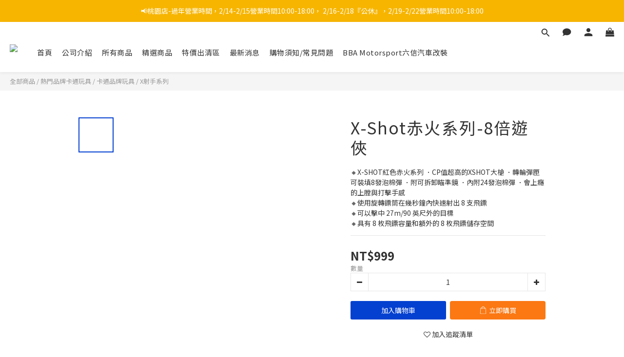

--- FILE ---
content_type: text/html; charset=utf-8
request_url: https://www.lhbba.com/products/x-shot%E8%B5%A4%E7%81%AB%E7%B3%BB%E5%88%97-8%E5%80%8D%E9%81%8A%E4%BF%A0
body_size: 91151
content:
<!DOCTYPE html>
<html lang="zh-hant"><head>  <!-- prefetch dns -->
<meta http-equiv="x-dns-prefetch-control" content="on">
<link rel="dns-prefetch" href="https://cdn.shoplineapp.com">
<link rel="preconnect" href="https://cdn.shoplineapp.com" crossorigin>
<link rel="dns-prefetch" href="https://shoplineimg.com">
<link rel="preconnect" href="https://shoplineimg.com">
<link rel="dns-prefetch" href="https://shoplineimg.com">
<link rel="preconnect" href="https://shoplineimg.com" title="image-service-origin">

  <link rel="preload" href="https://cdn.shoplineapp.com/s/javascripts/currencies.js" as="script">




      <link rel="preload" as="image" href="https://shoplineimg.com/60e6ebe4aaa748004ddfcb68/65de96fa6f501e0017c1edcc/800x.webp?source_format=png" media="(max-height: 950px)">

<!-- Wrap what we need here -->


<!-- SEO -->
  
    <title ng-non-bindable>X-Shot赤火系列-8倍遊俠</title>

  <meta name="description" content="🔸X-SHOT紅色赤火系列 ．CP值超高的XSHOT大槍 ．轉輪彈匣可裝填8發泡棉彈 ．附可拆卸瞄準鏡 ．內附24發泡棉彈 ．會上癮的上膛與打擊手感">

    <meta name="keywords" content="X-Shot赤火系列-8倍遊俠,ZURU X-Shot赤火系列-8倍遊俠,軟彈槍,射擊遊戲,玩具槍,對戰玩具,兒童玩具槍,遊戲槍">



<!-- Meta -->
  

    <meta property="og:title" content="X-Shot赤火系列-8倍遊俠">

  <meta property="og:type" content="product"/>

    <meta property="og:url" content="https://www.lhbba.com/products/x-shot赤火系列-8倍遊俠">
    <link rel="canonical" href="https://www.lhbba.com/products/x-shot赤火系列-8倍遊俠">

  <meta property="og:description" content="🔸X-SHOT紅色赤火系列 ．CP值超高的XSHOT大槍 ．轉輪彈匣可裝填8發泡棉彈 ．附可拆卸瞄準鏡 ．內附24發泡棉彈 ．會上癮的上膛與打擊手感">

    <meta property="og:image" content="https://img.shoplineapp.com/media/image_clips/65de96fa6f501e0017c1edcc/original.png?1709086458">
    <meta name="thumbnail" content="https://img.shoplineapp.com/media/image_clips/65de96fa6f501e0017c1edcc/original.png?1709086458">

    <meta property="fb:app_id" content="">



    <script type="application/ld+json">
    {"@context":"https://schema.org","@type":"WebSite","name":"六信玩具百貨批發LHBBA\u0026LXBBA(桃園平鎮店)","url":"https://www.lhbba.com"}
    </script>


<!-- locale meta -->


  <meta name="viewport" content="width=device-width, initial-scale=1.0, viewport-fit=cover">
<meta name="mobile-web-app-capable" content="yes">
<meta name="format-detection" content="telephone=no" />
<meta name="google" value="notranslate">

<!-- Shop icon -->
  <link rel="shortcut icon" type="image/png" href="https://img.shoplineapp.com/media/image_clips/65091d4f9385e30011780470/original.png?1695096143">




<!--- Site Ownership Data -->
    <meta name="google-site-verification" content="Vujb2A89hZmpPaFR_pIHPybdXxer7J71GUkOOeawZj0">
<!--- Site Ownership Data End-->

<!-- Styles -->


        <link rel="stylesheet" media="all" href="https://cdn.shoplineapp.com/assets/lib/bootstrap-3.4.1-4ccbe929d8684c8cc83f72911d02f011655dbd6b146a879612fadcdfa86fa7c7.css" onload="" />

        <link rel="stylesheet" media="print" href="https://cdn.shoplineapp.com/assets/theme_vendor-6eb73ce39fd4a86f966b1ab21edecb479a1d22cae142252ad701407277a4d3be.css" onload="this.media='all'" />


        <link rel="stylesheet" media="print" href="https://cdn.shoplineapp.com/assets/shop-2c8ce8b30f079a0263f27ffd5dfdfce0151366469f06a9a110fb7808a01448e0.css" onload="this.media=&quot;all&quot;" />

            <link rel="stylesheet" media="all" href="https://cdn.shoplineapp.com/assets/v2_themes/ultra_chic/page-product-detail-015b130e51f0ed36464eb1bc00f708ee54234f0f3dece7045cdd667a8c6dc8fb.css" onload="" />


    






  <link rel="stylesheet" media="all" href="https://cdn.shoplineapp.com/packs/css/intl_tel_input-0d9daf73.chunk.css" />








<script type="text/javascript">
  window.mainConfig = JSON.parse('{\"sessionId\":\"\",\"merchantId\":\"60e6ebe4aaa748004ddfcb68\",\"appCoreHost\":\"shoplineapp.com\",\"assetHost\":\"https://cdn.shoplineapp.com/packs/\",\"apiBaseUrl\":\"http://shoplineapp.com\",\"eventTrackApi\":\"https://events.shoplytics.com/api\",\"frontCommonsApi\":\"https://front-commons.shoplineapp.com/api\",\"appendToUrl\":\"\",\"env\":\"production\",\"merchantData\":{\"_id\":\"60e6ebe4aaa748004ddfcb68\",\"addon_limit_enabled\":true,\"base_country_code\":\"TW\",\"base_currency\":{\"id\":\"twd\",\"iso_code\":\"TWD\",\"alternate_symbol\":\"NT$\",\"name\":\"New Taiwan Dollar\",\"symbol_first\":true,\"subunit_to_unit\":1},\"base_currency_code\":\"TWD\",\"beta_feature_keys\":[],\"brand_home_url\":\"https://www.lhbba.com\",\"checkout_setting\":{\"enable_membership_autocheck\":true,\"enable_subscription_autocheck\":false,\"enforce_user_login_on_checkout\":true,\"enabled_abandoned_cart_notification\":true,\"enable_sc_fast_checkout\":false},\"current_plan_key\":\"basket\",\"current_theme_key\":\"ultra_chic\",\"delivery_option_count\":2,\"enabled_stock_reminder\":true,\"handle\":\"lt50204lt50402295\",\"instagram_access_token\":\"\",\"instagram_id\":\"\",\"invoice_activation\":\"inactive\",\"is_image_service_enabled\":true,\"mobile_logo_media_url\":\"https://img.shoplineapp.com/media/image_clips/613ab2823f28950038a09054/original.png?1631236738\",\"name\":\"六信玩具百貨批發LHBBA\\u0026LXBBA(桃園平鎮店)\",\"order_setting\":{\"stock_reminder_activation\":\"true\",\"default_out_of_stock_reminder\":true,\"enabled_order_auth_expiry\":true,\"enabled_location_id\":true,\"facebook_messenging\":{\"status\":\"active\"}},\"payment_method_count\":2,\"product_setting\":{\"enabled_product_review\":true,\"variation_display\":\"dropdown\",\"price_range_enabled\":true,\"enabled_pos_product_customized_price\":false,\"enabled_pos_product_price_tier\":false,\"preorder_add_to_cart_button_display\":\"depend_on_stock\"},\"promotion_setting\":{\"multi_order_discount_strategy\":\"order_or_tier_promotion\",\"order_gift_threshold_mode\":\"after_price_discounts\",\"order_free_shipping_threshold_mode\":\"after_all_discounts\",\"category_item_gift_threshold_mode\":\"before_discounts\",\"category_item_free_shipping_threshold_mode\":\"before_discounts\"},\"rollout_keys\":[\"2FA_google_authenticator\",\"3_layer_category\",\"3_layer_navigation\",\"3_layer_variation\",\"711_CB_13countries\",\"711_CB_pickup_TH\",\"711_c2b_report_v2\",\"711_cross_delivery\",\"AdminCancelRecurringSubscription_V1\",\"BasketSynchronizedToITC_V1\",\"MC_WA_Template_Management\",\"MC_manual_order\",\"MO_Apply_Coupon_Code\",\"StaffCanBeDeleted_V1\",\"SummaryStatement_V1\",\"UTM_export\",\"UTM_register\",\"abandoned_cart_notification\",\"add_system_fontstyle\",\"add_to_cart_revamp\",\"addon_products_limit_10\",\"addon_products_limit_unlimited\",\"addon_quantity\",\"address_format_batch2\",\"address_format_jp\",\"address_format_my\",\"address_format_us\",\"address_format_vn\",\"admin_app_extension\",\"admin_clientele_profile\",\"admin_custom_domain\",\"admin_image_service\",\"admin_logistic_bank_account\",\"admin_manual_order\",\"admin_realtime\",\"admin_vietnam_dong\",\"adminapp_order_form\",\"adminapp_wa_contacts_list\",\"ads_system_new_tab\",\"adyen_my_sc\",\"affiliate_by_product\",\"affiliate_dashboard\",\"affiliate_kol_report_appstore\",\"alipay_hk_sc\",\"amazon_product_review\",\"android_pos_agent_clockin_n_out\",\"android_pos_purchase_order_partial_in_storage\",\"android_pos_save_send_receipt\",\"android_pos_v2_force_upgrade_version_1-50-0_date_2025-08-30\",\"app_categories_filtering\",\"app_multiplan\",\"app_subscription_prorated_billing\",\"apply_multi_order_discount\",\"apps_store\",\"apps_store_blog\",\"apps_store_fb_comment\",\"apps_store_wishlist\",\"appstore_free_trial\",\"archive_order_data\",\"archive_order_ui\",\"assign_products_to_category\",\"auth_flow_revamp\",\"auto_credit\",\"auto_credit_notify\",\"auto_credit_percentage\",\"auto_credit_recurring\",\"auto_reply_comment\",\"auto_reply_fb\",\"auto_save_sf_plus_address\",\"auto_suspend_admin\",\"availability_buy_online_pickup_instore\",\"availability_preview_buy_online_pickup_instore\",\"back_in_stock_appstore\",\"back_in_stock_notify\",\"basket_comparising_link_CNY\",\"basket_comparising_link_HKD\",\"basket_comparising_link_TWD\",\"basket_invoice_field\",\"basket_pricing_page_cny\",\"basket_pricing_page_hkd\",\"basket_pricing_page_myr\",\"basket_pricing_page_sgd\",\"basket_pricing_page_thb\",\"basket_pricing_page_twd\",\"basket_pricing_page_usd\",\"basket_pricing_page_vnd\",\"basket_subscription_coupon\",\"basket_subscription_email\",\"bianco_setting\",\"bidding_select_product\",\"bing_ads\",\"birthday_format_v2\",\"block_gtm_for_lighthouse\",\"blog\",\"blog_app\",\"blog_revamp_admin\",\"blog_revamp_admin_category\",\"blog_revamp_doublewrite\",\"blog_revamp_related_products\",\"blog_revamp_shop_category\",\"blog_revamp_singleread\",\"breadcrumb\",\"broadcast_addfilter\",\"broadcast_advanced_filters\",\"broadcast_analytics\",\"broadcast_center\",\"broadcast_clone\",\"broadcast_email_html\",\"broadcast_facebook_template\",\"broadcast_line_template\",\"broadcast_preset_time\",\"broadcast_to_unsubscribers_sms\",\"broadcast_unsubscribe_email\",\"bulk_action_customer\",\"bulk_action_product\",\"bulk_assign_point\",\"bulk_import_multi_lang\",\"bulk_payment_delivery_setting\",\"bulk_printing_labels_711C2C\",\"bulk_update_dynamic_fields\",\"bulk_update_job\",\"bulk_update_new_fields\",\"bulk_update_product_download_with_filter\",\"bulk_update_tag\",\"bulk_update_tag_enhancement\",\"bundle_add_type\",\"bundle_group\",\"bundle_page\",\"bundle_pricing\",\"bundle_promotion_apply_enhancement\",\"bundle_stackable\",\"buy_at_amazon\",\"buy_button\",\"buy_now_button\",\"buyandget_promotion\",\"callback_service\",\"cancel_order_by_customer\",\"cancel_order_by_customer_v2\",\"cart_addon\",\"cart_addon_condition\",\"cart_addon_limit\",\"cart_use_product_service\",\"cart_uuid\",\"category_banner_multiple\",\"category_limit_unlimited\",\"category_sorting\",\"channel_amazon\",\"channel_fb\",\"channel_integration\",\"channel_line\",\"charge_shipping_fee_by_product_qty\",\"chat_widget\",\"chat_widget_facebook\",\"chat_widget_ig\",\"chat_widget_line\",\"chat_widget_livechat\",\"chat_widget_whatsapp\",\"chatbot_card_carousel\",\"chatbot_card_template\",\"chatbot_image_widget\",\"chatbot_keywords_matching\",\"chatbot_welcome_template\",\"checkout_membercheckbox_toggle\",\"checkout_setting\",\"cn_pricing_page_2019\",\"combine_orders_app\",\"comment_list_export\",\"component_h1_tag\",\"connect_new_facebookpage\",\"consolidated_billing\",\"cookie_consent\",\"country_code\",\"coupon_center_back_to_cart\",\"coupon_notification\",\"coupon_v2\",\"create_staff_revamp\",\"credit_amount_condition_hidden\",\"credit_campaign\",\"credit_condition_5_tier_ec\",\"credit_installment_payment_fee_hidden\",\"credit_point_report\",\"credit_point_triggerpoint\",\"crm_email_custom\",\"crm_notify_preview\",\"crm_sms_custom\",\"crm_sms_notify\",\"cross_shop_tracker\",\"custom_css\",\"custom_home_delivery_tw\",\"custom_notify\",\"custom_order_export\",\"customer_advanced_filter\",\"customer_coupon\",\"customer_custom_field_limit_5\",\"customer_data_secure\",\"customer_edit\",\"customer_export_v2\",\"customer_group\",\"customer_group_analysis\",\"customer_group_broadcast\",\"customer_group_filter_p2\",\"customer_group_filter_p3\",\"customer_group_regenerate\",\"customer_group_sendcoupon\",\"customer_group_smartrfm_filter\",\"customer_import_50000_failure_report\",\"customer_import_v2\",\"customer_import_v3\",\"customer_list\",\"customer_new_report\",\"customer_referral\",\"customer_referral_notify\",\"customer_search_match\",\"customer_tag\",\"dashboard_v2\",\"dashboard_v2_revamp\",\"date_picker_v2\",\"deep_link_support_linepay\",\"deep_link_support_payme\",\"deep_search\",\"default_theme_ultrachic\",\"delivery_time\",\"delivery_time_with_quantity\",\"design_submenu\",\"dev_center_app_store\",\"disable_footer_brand\",\"disable_old_upgrade_reminder\",\"domain_applicable\",\"doris_bien_setting\",\"dusk_setting\",\"ec_order_unlimit\",\"ecpay_expirydate\",\"ecpay_payment_gateway\",\"einvoice_bulk_update\",\"einvoice_edit\",\"einvoice_newlogic\",\"email_credit_expire_notify\",\"email_custom\",\"email_member_forget_password_notify\",\"email_member_register_notify\",\"email_order_notify\",\"email_verification\",\"enable_body_script\",\"enable_calculate_api_promotion_apply\",\"enable_calculate_api_promotion_filter\",\"enable_cart_api\",\"enable_cart_service\",\"enable_corejs_splitting\",\"enable_lazysizes_image_tag\",\"enable_new_css_bundle\",\"enable_order_status_callback_revamp_for_promotion\",\"enable_order_status_callback_revamp_for_storefront\",\"enable_promotion_usage_record\",\"enable_shopjs_splitting\",\"enhanced_catalog_feed\",\"exclude_product\",\"exclude_product_v2\",\"execute_shipment_permission\",\"export_inventory_report_v2\",\"express_cart\",\"express_checkout_pages\",\"extend_reminder\",\"facebook_ads\",\"facebook_dia\",\"facebook_line_promotion_notify\",\"facebook_login\",\"facebook_messenger_subscription\",\"facebook_notify\",\"facebook_pixel_manager\",\"fb_1on1_chat\",\"fb_broadcast\",\"fb_broadcast_sc\",\"fb_broadcast_sc_p2\",\"fb_comment_app\",\"fb_entrance_optimization\",\"fb_feed_unlimit\",\"fb_group\",\"fb_menu\",\"fb_messenger_onetime_notification\",\"fb_multi_category_feed\",\"fb_pixel_matching\",\"fb_pixel_v2\",\"fb_post_management\",\"fb_product_set\",\"fb_quick_signup_link\",\"fb_shop_now_button\",\"fb_ssapi\",\"fb_sub_button\",\"fb_welcome_msg\",\"fbe_oe\",\"fbe_shop\",\"fbe_v2\",\"fbe_v2_edit\",\"feature_alttag_phase1\",\"feature_alttag_phase2\",\"flash_price_campaign\",\"fm_order_receipt\",\"fmt_c2c_newlabel\",\"fmt_revision\",\"footer_brand\",\"footer_builder\",\"footer_builder_new\",\"form_builder\",\"form_builder_access\",\"form_builder_user_management\",\"form_builder_v2_elements\",\"form_builder_v2_receiver\",\"form_builder_v2_report\",\"freeshipping_promotion_condition\",\"get_coupon\",\"get_promotions_by_cart\",\"gift_promotion_condition\",\"gift_shipping_promotion_discount_condition\",\"gifts_limit_10\",\"gifts_limit_unlimited\",\"gmv_revamp\",\"godaddy\",\"google_ads_api\",\"google_ads_manager\",\"google_analytics_4\",\"google_analytics_manager\",\"google_content_api\",\"google_dynamic_remarketing_tag\",\"google_enhanced_conversions\",\"google_preorder_feed\",\"google_product_category_3rdlayer\",\"google_recaptcha\",\"google_remarketing_manager\",\"google_signup_login\",\"google_tag_manager\",\"gp_tw_sc\",\"group_url_bind_post_live\",\"h2_tag_phase1\",\"hct_logistics_bills_report\",\"hidden_product\",\"hidden_product_p2\",\"hide_credit_point_record_balance\",\"hk_pricing_page_2019\",\"hkd_pricing_page_disabled_2020\",\"ig_browser_notify\",\"ig_live\",\"ig_login_entrance\",\"ig_new_api\",\"image_gallery\",\"image_gallery_p2\",\"image_host_by_region\",\"image_limit_100000\",\"image_limit_30000\",\"image_widget_mobile\",\"inbox_manual_order\",\"inbox_send_cartlink\",\"increase_variation_limit\",\"instagram_create_post\",\"instagram_post_sales\",\"instant_order_form\",\"integrated_label_711\",\"integrated_sfexpress\",\"integration_one\",\"inventory_change_reason\",\"inventory_search_v2\",\"job_api_products_export\",\"job_api_user_export\",\"job_product_import\",\"jquery_v3\",\"kingsman_v2_setting\",\"layout_engine_service_kingsman_blogs\",\"layout_engine_service_kingsman_member_center\",\"layout_engine_service_kingsman_pdp\",\"layout_engine_service_kingsman_plp\",\"layout_engine_service_kingsman_promotions\",\"line_1on1_chat\",\"line_abandon_notification\",\"line_ads_tag\",\"line_broadcast\",\"line_ec\",\"line_in_chat_shopping\",\"line_live\",\"line_login\",\"line_login_mobile\",\"line_point_cpa_tag\",\"line_shopping_new_fields\",\"line_signup\",\"live_after_keyword\",\"live_ai_tag_comments\",\"live_announce_bids\",\"live_announce_buyer\",\"live_bidding\",\"live_broadcast_v2\",\"live_bulk_checkoutlink\",\"live_bulk_edit\",\"live_checkout_notification\",\"live_checkout_notification_all\",\"live_checkout_notification_message\",\"live_comment_discount\",\"live_comment_robot\",\"live_create_product_v2\",\"live_crosspost\",\"live_dashboard_product\",\"live_event_discount\",\"live_exclusive_price\",\"live_fb_group\",\"live_fhd_video\",\"live_general_settings\",\"live_group_event\",\"live_host_panel\",\"live_ig_messenger_broadcast\",\"live_ig_product_recommend\",\"live_im_switch\",\"live_keyword_switch\",\"live_line_broadcast\",\"live_line_management\",\"live_line_multidisplay\",\"live_luckydraw_enhancement\",\"live_messenger_broadcast\",\"live_order_block\",\"live_print_advanced\",\"live_product_recommend\",\"live_shopline_announcement\",\"live_shopline_beauty_filter\",\"live_shopline_keyword\",\"live_shopline_product_card\",\"live_shopline_view\",\"live_shopline_view_marquee\",\"live_show_storefront_facebook\",\"live_show_storefront_shopline\",\"live_stream_settings\",\"locale_revamp\",\"lock_cart_sc_product\",\"logistic_bill_v2_711_b2c\",\"logistic_bill_v2_711_c2c\",\"logo_favicon\",\"luckydraw_products\",\"luckydraw_qualification\",\"manual_activation\",\"manual_order\",\"manual_order_7-11\",\"manual_order_ec_to_sc\",\"manually_bind_post\",\"marketing_affiliate\",\"marketing_affiliate_p2\",\"mc-history-instant\",\"mc_711crossborder\",\"mc_ad_tag\",\"mc_assign_message\",\"mc_auto_bind_member\",\"mc_autoreply_cotent\",\"mc_autoreply_question\",\"mc_autoreply_trigger\",\"mc_broadcast\",\"mc_broadcast_v2\",\"mc_bulk_read\",\"mc_chatbot_template\",\"mc_delete_message\",\"mc_edit_cart\",\"mc_history_instant\",\"mc_history_post\",\"mc_im\",\"mc_inbox_autoreply\",\"mc_input_status\",\"mc_instant_notifications\",\"mc_invoicetitle_optional\",\"mc_keyword_autotagging\",\"mc_line_broadcast\",\"mc_line_broadcast_all_friends\",\"mc_line_cart\",\"mc_logistics_hct\",\"mc_logistics_tcat\",\"mc_manage_blacklist\",\"mc_mark_todo\",\"mc_new_menu\",\"mc_phone_tag\",\"mc_reminder_unpaid\",\"mc_reply_pic\",\"mc_setting_message\",\"mc_setting_orderform\",\"mc_shop_message_refactor\",\"mc_smart_advice\",\"mc_sort_waitingtime\",\"mc_sort_waitingtime_new\",\"mc_tw_invoice\",\"media_gcp_upload\",\"member_center_profile_revamp\",\"member_import_notify\",\"member_info_reward\",\"member_info_reward_subscription\",\"member_password_setup_notify\",\"member_points\",\"member_points_notify\",\"member_price\",\"membership_tier_double_write\",\"membership_tier_notify\",\"membership_tiers\",\"memebr_center_point_credit_revamp\",\"menu_limit_100\",\"menu_limit_unlimited\",\"merchant_automatic_payment_setting\",\"merchant_bills_credits\",\"message_center_v3\",\"message_revamp\",\"mo_remove_discount\",\"mobile_and_email_signup\",\"mobile_signup_p2\",\"modularize_address_format\",\"molpay_credit_card\",\"multi_lang\",\"multicurrency\",\"my_pricing_page_2019\",\"myapp_reauth_alert\",\"myr_pricing_page_disabled_2020\",\"new_app_subscription\",\"new_layout_for_mobile_and_pc\",\"new_onboarding_flow\",\"new_return_management\",\"new_settings_apply_all_promotion\",\"new_signup_flow\",\"new_sinopac_3d\",\"notification_custom_sending_time\",\"npb_theme_philia\",\"npb_widget_font_size_color\",\"ob_revamp\",\"ob_sgstripe\",\"ob_twecpay\",\"oceanpay\",\"old_fbe_removal\",\"onboarding_basketplan\",\"onboarding_handle\",\"one_new_filter\",\"one_page_store\",\"one_page_store_1000\",\"one_page_store_checkout\",\"one_page_store_clone\",\"one_page_store_product_set\",\"online_credit_redemption_toggle\",\"online_store_design\",\"online_store_design_setup_guide_basketplan\",\"open_api_management\",\"order_add_to_cart\",\"order_archive_calculation_revamp_crm_amount\",\"order_archive_calculation_revamp_crm_member\",\"order_archive_product_testing\",\"order_archive_testing\",\"order_archive_testing_crm\",\"order_archive_testing_order_details\",\"order_archive_testing_return_order\",\"order_confirmation_slip_upload\",\"order_custom_field_limit_5\",\"order_custom_notify\",\"order_decoupling_product_revamp\",\"order_discount_stackable\",\"order_export_366day\",\"order_export_v2\",\"order_filter_shipped_date\",\"order_message_broadcast\",\"order_new_source\",\"order_promotion_split\",\"order_search_custom_field\",\"order_search_sku\",\"order_select_across_pages\",\"order_sms_notify\",\"order_split\",\"order_status_non_automation\",\"order_status_tag_color\",\"order_tag\",\"orderemail_new_logic\",\"other_custom_notify\",\"out_of_stock_order\",\"page_builder_revamp\",\"page_builder_revamp_theme_setting\",\"page_builder_revamp_theme_setting_initialized\",\"page_builder_section_cache_enabled\",\"page_builder_widget_accordion\",\"page_builder_widget_blog\",\"page_builder_widget_category\",\"page_builder_widget_collage\",\"page_builder_widget_countdown\",\"page_builder_widget_custom_liquid\",\"page_builder_widget_instagram\",\"page_builder_widget_product_text\",\"page_builder_widget_subscription\",\"page_builder_widget_video\",\"page_limit_unlimited\",\"page_view_cache\",\"pakpobox\",\"partial_free_shipping\",\"payme\",\"payment_condition\",\"payment_fee_config\",\"payment_image\",\"payment_slip_notify\",\"paypal_upgrade\",\"pdp_image_lightbox\",\"pdp_image_lightbox_icon\",\"pending_subscription\",\"philia_setting\",\"pickup_remember_store\",\"plp_label_wording\",\"plp_product_seourl\",\"plp_variation_selector\",\"plp_wishlist\",\"point_campaign\",\"point_redeem_to_cash\",\"pos_only_product_settings\",\"pos_retail_store_price\",\"pos_setup_guide_basketplan\",\"post_cancel_connect\",\"post_commerce_stack_comment\",\"post_fanpage_luckydraw\",\"post_fb_group\",\"post_general_setting\",\"post_lock_pd\",\"post_sales_dashboard\",\"postsale_auto_reply\",\"postsale_create_post\",\"postsale_ig_auto_reply\",\"postsales_connect_multiple_posts\",\"preorder_limit\",\"preset_publish\",\"product_available_time\",\"product_cost_permission\",\"product_feed_info\",\"product_feed_manager_availability\",\"product_feed_revamp\",\"product_index_v2\",\"product_info\",\"product_limit_1000\",\"product_limit_unlimited\",\"product_log_v2\",\"product_page_limit_10\",\"product_quantity_update\",\"product_recommendation_abtesting\",\"product_revamp_doublewrite\",\"product_revamp_singleread\",\"product_review_import\",\"product_review_import_installable\",\"product_review_plp\",\"product_review_reward\",\"product_search\",\"product_set_revamp\",\"product_set_v2_enhancement\",\"product_summary\",\"promotion_blacklist\",\"promotion_filter_by_date\",\"promotion_first_purchase\",\"promotion_first_purchase_channel\",\"promotion_hour\",\"promotion_limit_10\",\"promotion_limit_100\",\"promotion_limit_unlimited\",\"promotion_minitem\",\"promotion_page\",\"promotion_page_reminder\",\"promotion_page_seo_button\",\"promotion_record_archive_test\",\"promotion_reminder\",\"purchase_limit_campaign\",\"quick_answer\",\"recaptcha_reset_pw\",\"redirect_301_settings\",\"rejected_bill_reminder\",\"remove_fblike_sc\",\"repay_cookie\",\"replace_janus_interface\",\"replace_lms_old_oa_interface\",\"reports\",\"revert_credit\",\"revert_credit_p2\",\"revert_credit_status\",\"sales_dashboard\",\"sangria_setting\",\"sc_advanced_keyword\",\"sc_ai_chat_analysis\",\"sc_ai_suggested_reply\",\"sc_alipay_standard\",\"sc_atm\",\"sc_auto_bind_member\",\"sc_autodetect_address\",\"sc_autodetect_paymentslip\",\"sc_autoreply_icebreaker\",\"sc_broadcast_permissions\",\"sc_clearcart\",\"sc_clearcart_all\",\"sc_comment_label\",\"sc_comment_list\",\"sc_conversations_statistics_sunset\",\"sc_download_adminapp\",\"sc_facebook_broadcast\",\"sc_facebook_live\",\"sc_fb_ig_subscription\",\"sc_gpt_chatsummary\",\"sc_gpt_content_generator\",\"sc_gpt_knowledge_base\",\"sc_group_pm_commentid\",\"sc_group_webhook\",\"sc_intercom\",\"sc_keywords\",\"sc_line_live_pl\",\"sc_list_search\",\"sc_live_line\",\"sc_lock_inventory\",\"sc_manual_order\",\"sc_mc_settings\",\"sc_mo_711emap\",\"sc_order_unlimit\",\"sc_outstock_msg\",\"sc_overall_statistics\",\"sc_overall_statistics_api_v3\",\"sc_overall_statistics_v2\",\"sc_pickup\",\"sc_post_feature\",\"sc_product_set\",\"sc_product_variation\",\"sc_sidebar\",\"sc_similar_question_replies\",\"sc_slp_subscription_promotion\",\"sc_standard\",\"sc_store_pickup\",\"sc_wa_contacts_list\",\"sc_wa_message_report\",\"sc_wa_permissions\",\"scheduled_home_page\",\"search_function_image_gallery\",\"security_center\",\"select_all_customer\",\"select_all_inventory\",\"send_coupon_notification\",\"session_expiration_period\",\"setup_guide_basketplan\",\"sfexpress_centre\",\"sfexpress_eflocker\",\"sfexpress_service\",\"sfexpress_store\",\"sg_onboarding_currency\",\"share_cart_link\",\"shop_builder_plp\",\"shop_category_filter\",\"shop_category_filter_bulk_action\",\"shop_product_search_rate_limit\",\"shop_related_recaptcha\",\"shop_template_advanced_setting\",\"shopback_cashback\",\"shopline_captcha\",\"shopline_email_captcha\",\"shopline_product_reviews\",\"shoplytics_api_ordersales_v4\",\"shoplytics_api_psa_wide_table\",\"shoplytics_benchmark\",\"shoplytics_broadcast_api_v3\",\"shoplytics_channel_store_permission\",\"shoplytics_credit_analysis\",\"shoplytics_customer_refactor_api_v3\",\"shoplytics_date_picker_v2\",\"shoplytics_event_realtime_refactor_api_v3\",\"shoplytics_events_api_v3\",\"shoplytics_export_flex\",\"shoplytics_homepage_v2\",\"shoplytics_invoices_api_v3\",\"shoplytics_lite\",\"shoplytics_membership_tier_growth\",\"shoplytics_orders_api_v3\",\"shoplytics_ordersales_v3\",\"shoplytics_payments_api_v3\",\"shoplytics_product_revamp_api_v3\",\"shoplytics_promotions_api_v3\",\"shoplytics_psa_multi_stores_export\",\"shoplytics_psa_sub_categories\",\"shoplytics_rfim_enhancement_v3\",\"shoplytics_session_metrics\",\"shoplytics_staff_api_v3\",\"shoplytics_to_hd\",\"shopping_session_enabled\",\"signin_register_revamp\",\"skya_setting\",\"sl_logistics_bulk_action\",\"sl_logistics_fmt_freeze\",\"sl_logistics_modularize\",\"sl_payment_alipay\",\"sl_payment_cc\",\"sl_payment_standard_v2\",\"sl_payment_type_check\",\"sl_payments_apple_pay\",\"sl_payments_cc_promo\",\"sl_payments_my_cc\",\"sl_payments_my_fpx\",\"sl_payments_sg_cc\",\"sl_payments_tw_cc\",\"sl_pos_admin_cancel_order\",\"sl_pos_admin_delete_order\",\"sl_pos_admin_inventory_transfer\",\"sl_pos_admin_order_archive_testing\",\"sl_pos_admin_purchase_order\",\"sl_pos_admin_register_shift\",\"sl_pos_admin_staff\",\"sl_pos_agent_by_channel\",\"sl_pos_agent_clockin_n_out\",\"sl_pos_agent_performance\",\"sl_pos_android_A4_printer\",\"sl_pos_android_check_cart_items_with_local_db\",\"sl_pos_android_order_reduction\",\"sl_pos_android_receipt_enhancement\",\"sl_pos_app_order_archive_testing\",\"sl_pos_app_transaction_filter_enhance\",\"sl_pos_apps_store\",\"sl_pos_bugfender_log_reduction\",\"sl_pos_bulk_import_update_enhancement\",\"sl_pos_check_duplicate_create_order\",\"sl_pos_claim_coupon\",\"sl_pos_convert_order_to_cart_by_snapshot\",\"sl_pos_customerID_duplicate_check\",\"sl_pos_customer_info_enhancement\",\"sl_pos_customized_price\",\"sl_pos_disable_touchid_unlock\",\"sl_pos_discount\",\"sl_pos_einvoice_refactor\",\"sl_pos_feature_permission\",\"sl_pos_force_upgrade_1-109-0\",\"sl_pos_force_upgrade_1-110-1\",\"sl_pos_free_gifts_promotion\",\"sl_pos_from_Swift_to_OC\",\"sl_pos_iOS_A4_printer\",\"sl_pos_iOS_app_transaction_filter_enhance\",\"sl_pos_iOS_cashier_revamp_cart\",\"sl_pos_iOS_cashier_revamp_product_list\",\"sl_pos_iPadOS_version_upgrade_remind_16_0_0\",\"sl_pos_initiate_couchbase\",\"sl_pos_inventory_count\",\"sl_pos_inventory_count_difference_reason\",\"sl_pos_inventory_count_for_selected_products\",\"sl_pos_inventory_feature_module\",\"sl_pos_inventory_transfer_app_can_create_note_date\",\"sl_pos_inventory_transfer_insert_enhancement\",\"sl_pos_inventory_transfer_request\",\"sl_pos_invoice_product_name_filter\",\"sl_pos_invoice_swiftUI_revamp\",\"sl_pos_invoice_toast_show\",\"sl_pos_ios_receipt_info_enhancement\",\"sl_pos_ios_small_label_enhancement\",\"sl_pos_ios_version_upgrade_remind\",\"sl_pos_itc\",\"sl_pos_logo_terms_and_condition\",\"sl_pos_member_price\",\"sl_pos_new_report_customer_analysis\",\"sl_pos_new_report_daily_payment_methods\",\"sl_pos_new_report_overview\",\"sl_pos_new_report_product_preorder\",\"sl_pos_new_report_transaction_detail\",\"sl_pos_no_minimum_age\",\"sl_pos_order_refactor_admin\",\"sl_pos_order_upload_using_pos_service\",\"sl_pos_partial_return\",\"sl_pos_password_setting_refactor\",\"sl_pos_payment\",\"sl_pos_payment_method_picture\",\"sl_pos_payment_method_prioritized_and_hidden\",\"sl_pos_payoff_preorder\",\"sl_pos_product_add_to_cart_refactor\",\"sl_pos_product_variation_ui\",\"sl_pos_promotion\",\"sl_pos_purchase_order_onlinestore\",\"sl_pos_purchase_order_partial_in_storage\",\"sl_pos_receipt_information\",\"sl_pos_receipt_preorder_return_enhancement\",\"sl_pos_receipt_swiftUI_revamp\",\"sl_pos_register_shift\",\"sl_pos_report_shoplytics_psi\",\"sl_pos_revert_credit\",\"sl_pos_save_send_receipt\",\"sl_pos_show_coupon\",\"sl_pos_stock_refactor\",\"sl_pos_supplier_refactor\",\"sl_pos_toast_revamp\",\"sl_pos_transaction_conflict\",\"sl_pos_transaction_view_admin\",\"sl_pos_transfer_onlinestore\",\"sl_pos_user_permission\",\"sl_pos_variation_setting_refactor\",\"sl_purchase_order_search_create_enhancement\",\"slp_bank_promotion\",\"slp_product_subscription\",\"slp_remember_credit_card\",\"slp_swap\",\"smart_omo_appstore\",\"smart_product_recommendation\",\"smart_product_recommendation_regular\",\"smart_recommended_related_products\",\"sms_broadcast\",\"sms_custom\",\"sms_with_shop_name\",\"social_channel_revamp\",\"social_channel_user\",\"social_name_in_order\",\"split_order_applied_creditpoint\",\"sso_lang_th\",\"sso_lang_vi\",\"staff_elasticsearch\",\"staff_limit_5\",\"staff_service_migration\",\"static_resource_host_by_region\",\"stop_slp_approvedemail\",\"store_pick_up\",\"storefront_app_extension\",\"storefront_return\",\"stripe_3d_secure\",\"stripe_3ds_cny\",\"stripe_3ds_hkd\",\"stripe_3ds_myr\",\"stripe_3ds_sgd\",\"stripe_3ds_thb\",\"stripe_3ds_usd\",\"stripe_3ds_vnd\",\"stripe_google_pay\",\"stripe_payment_intents\",\"stripe_radar\",\"stripe_subscription_my_account\",\"structured_data\",\"studio_livestream\",\"sub_sgstripe\",\"subscription_config_edit\",\"subscription_config_edit_delivery_payment\",\"subscription_currency\",\"tappay_3D_secure\",\"tappay_sdk_v2_3_2\",\"tappay_sdk_v3\",\"tax_inclusive_setting\",\"taxes_settings\",\"tcat_711pickup_sl_logisitics\",\"tcat_logistics_bills_report\",\"tcat_newlabel\",\"th_pricing_page_2020\",\"thb_pricing_page_disabled_2020\",\"theme_bianco\",\"theme_doris_bien\",\"theme_kingsman_v2\",\"theme_level_3\",\"theme_sangria\",\"theme_ultrachic\",\"tier_birthday_credit\",\"tier_member_points\",\"tier_member_price\",\"tier_reward_app_availability\",\"tier_reward_app_p2\",\"tier_reward_credit\",\"tnc-checkbox\",\"toggle_mobile_category\",\"tw_app_shopback_cashback\",\"tw_fm_sms\",\"tw_pricing_page_2019\",\"tw_stripe_subscription\",\"twd_pricing_page_disabled_2020\",\"uc_integration\",\"uc_v2_endpoints\",\"ultra_setting\",\"unified_admin\",\"use_ngram_for_order_search\",\"user_center_social_channel\",\"user_credits\",\"variant_image_selector\",\"variant_saleprice_cost_weight\",\"variation_label_swatches\",\"varm_setting\",\"vn_pricing_page_2020\",\"vnd_pricing_page_disabled_2020\",\"wa_broadcast_customer_group\",\"wa_system_template\",\"wa_template_custom_content\",\"whatsapp_accept_marketing\",\"whatsapp_catalog\",\"whatsapp_extension\",\"whatsapp_order_form\",\"whatsapp_orderstatus_toggle\",\"wishlist_app\",\"yahoo_dot\",\"youtube_live_shopping\",\"zotabox_installable\"],\"shop_default_home_url\":\"https://lt50204lt50402295.shoplineapp.com\",\"shop_status\":\"open\",\"show_sold_out\":true,\"sl_payment_merchant_id\":null,\"supported_languages\":[\"en\",\"zh-hant\"],\"tags\":[\"retail\"],\"time_zone\":\"Asia/Taipei\",\"updated_at\":\"2026-01-25T09:14:19.483Z\",\"user_setting\":{\"_id\":\"60e6ebe5c30cef00326ea98e\",\"created_at\":\"2021-07-08T12:13:25.292Z\",\"data\":{\"general_fields\":[{\"type\":\"gender\",\"options\":{\"order\":{\"include\":\"false\",\"required\":\"false\"},\"signup\":{\"include\":\"false\",\"required\":\"false\"},\"profile\":{\"include\":\"false\",\"required\":\"false\"}}},{\"type\":\"birthday\",\"options\":{\"order\":{\"include\":\"false\",\"required\":\"false\"},\"signup\":{\"include\":\"false\",\"required\":\"false\"},\"profile\":{\"include\":\"false\",\"required\":\"false\"}}}],\"minimum_age_limit\":\"13\",\"facebook_login\":{\"status\":\"inactive\",\"app_id\":\"\"},\"enable_facebook_comment\":{\"status\":\"active\"},\"facebook_comment\":\"\",\"line_login\":\"\",\"recaptcha_signup\":{\"status\":\"false\",\"site_key\":\"\"},\"email_verification\":{\"status\":\"false\"},\"login_with_verification\":{\"status\":\"false\"},\"upgrade_reminder\":\"\",\"back_in_stock_notify\":{\"sms\":{\"status\":\"inactive\"},\"email\":{\"status\":\"active\"},\"line_mes_api\":{\"status\":\"inactive\"}},\"signup_method\":\"email\",\"sms_verification\":{\"status\":\"false\"},\"member_info_reward\":{\"enabled\":false,\"coupons\":{\"enabled\":false}}},\"item_type\":\"\",\"key\":\"users\",\"name\":null,\"owner_id\":\"60e6ebe4aaa748004ddfcb68\",\"owner_type\":\"Merchant\",\"publish_status\":\"published\",\"status\":\"active\",\"updated_at\":\"2023-05-03T07:53:03.948Z\",\"value\":null}},\"localeData\":{\"loadedLanguage\":{\"name\":\"繁體中文\",\"code\":\"zh-hant\"},\"supportedLocales\":[{\"name\":\"English\",\"code\":\"en\"},{\"name\":\"繁體中文\",\"code\":\"zh-hant\"}]},\"currentUser\":null,\"themeSettings\":{\"background\":\"ultra_chic_light\",\"primary-color\":\"C74060\",\"mobile_categories_removed\":false,\"categories_collapsed\":true,\"mobile_categories_collapsed\":true,\"image_fill\":true,\"hide_language_selector\":true,\"is_multicurrency_enabled\":false,\"show_promotions_on_product\":false,\"enabled_quick_cart\":true,\"plp_wishlist\":true,\"buy_now_button\":{\"enabled\":true,\"color\":\"fb7813\"},\"opens_in_new_tab\":false,\"category_page\":\"24\",\"plp_variation_selector\":{\"enabled\":false,\"show_variation\":1},\"buy_now_background\":\"fb7813\",\"enabled_sort_by_sold\":true,\"messages_enabled\":true,\"hide_languages\":\"\",\"page_background\":\"FFFFFF\",\"page_text\":\"333333\",\"page_text_link\":\"3493fb\",\"announcement_background\":\"f7b500\",\"announcement_text\":\"FFFFFF\",\"header_background\":\"ffffff\",\"header_text\":\"333333\",\"header_icon\":\"333333\",\"primary_background\":\"0441d0\",\"primary_text\":\"FFFFFF\",\"buy_now_text\":\"FFFFFF\",\"product_promotion_label_background\":\"C0392B\",\"product_promotion_label_text\":\"FFFFFF\",\"footer_background\":\"FFFFFF\",\"footer_text\":\"333333\",\"footer_icon\":\"333333\",\"copyright_background\":\"F7F7F7\",\"copyright_text\":\"999999\",\"anti_fraud_background\":\"F7F7F7\",\"anti_fraud_text\":\"999999\",\"font_title\":\"Noto Sans\",\"font_size_title\":\"1.2\",\"font_paragraph\":\"Noto Sans\",\"font_size_paragraph\":\"1\",\"variation_image_style\":\"square\",\"variation_image_size\":\"md\",\"variation_image_selector_enabled\":false,\"variation_image_selector_variation\":1,\"product_name_align\":\"center\",\"product_custom_label_style\":\"rounded-rectangle\",\"show_products_total\":true,\"hide_share_buttons\":true,\"goto_top\":true,\"enable_gdpr_cookies_banner\":false,\"updated_with_new_page_builder\":true},\"isMultiCurrencyEnabled\":false,\"features\":{\"plans\":{\"free\":{\"member_price\":false,\"cart_addon\":false,\"google_analytics_ecommerce\":false,\"membership\":false,\"shopline_logo\":true,\"user_credit\":{\"manaul\":false,\"auto\":false},\"variant_image_selector\":false},\"standard\":{\"member_price\":false,\"cart_addon\":false,\"google_analytics_ecommerce\":false,\"membership\":false,\"shopline_logo\":true,\"user_credit\":{\"manaul\":false,\"auto\":false},\"variant_image_selector\":false},\"starter\":{\"member_price\":false,\"cart_addon\":false,\"google_analytics_ecommerce\":false,\"membership\":false,\"shopline_logo\":true,\"user_credit\":{\"manaul\":false,\"auto\":false},\"variant_image_selector\":false},\"pro\":{\"member_price\":false,\"cart_addon\":false,\"google_analytics_ecommerce\":false,\"membership\":false,\"shopline_logo\":false,\"user_credit\":{\"manaul\":false,\"auto\":false},\"variant_image_selector\":false},\"business\":{\"member_price\":false,\"cart_addon\":false,\"google_analytics_ecommerce\":true,\"membership\":true,\"shopline_logo\":false,\"user_credit\":{\"manaul\":false,\"auto\":false},\"facebook_comments_plugin\":true,\"variant_image_selector\":false},\"basic\":{\"member_price\":false,\"cart_addon\":false,\"google_analytics_ecommerce\":false,\"membership\":false,\"shopline_logo\":false,\"user_credit\":{\"manaul\":false,\"auto\":false},\"variant_image_selector\":false},\"basic2018\":{\"member_price\":false,\"cart_addon\":false,\"google_analytics_ecommerce\":false,\"membership\":false,\"shopline_logo\":true,\"user_credit\":{\"manaul\":false,\"auto\":false},\"variant_image_selector\":false},\"sc\":{\"member_price\":false,\"cart_addon\":false,\"google_analytics_ecommerce\":true,\"membership\":false,\"shopline_logo\":true,\"user_credit\":{\"manaul\":false,\"auto\":false},\"facebook_comments_plugin\":true,\"facebook_chat_plugin\":true,\"variant_image_selector\":false},\"advanced\":{\"member_price\":false,\"cart_addon\":false,\"google_analytics_ecommerce\":true,\"membership\":false,\"shopline_logo\":false,\"user_credit\":{\"manaul\":false,\"auto\":false},\"facebook_comments_plugin\":true,\"facebook_chat_plugin\":true,\"variant_image_selector\":false},\"premium\":{\"member_price\":true,\"cart_addon\":true,\"google_analytics_ecommerce\":true,\"membership\":true,\"shopline_logo\":false,\"user_credit\":{\"manaul\":true,\"auto\":true},\"google_dynamic_remarketing\":true,\"facebook_comments_plugin\":true,\"facebook_chat_plugin\":true,\"wish_list\":true,\"facebook_messenger_subscription\":true,\"product_feed\":true,\"express_checkout\":true,\"variant_image_selector\":true},\"enterprise\":{\"member_price\":true,\"cart_addon\":true,\"google_analytics_ecommerce\":true,\"membership\":true,\"shopline_logo\":false,\"user_credit\":{\"manaul\":true,\"auto\":true},\"google_dynamic_remarketing\":true,\"facebook_comments_plugin\":true,\"facebook_chat_plugin\":true,\"wish_list\":true,\"facebook_messenger_subscription\":true,\"product_feed\":true,\"express_checkout\":true,\"variant_image_selector\":true},\"crossborder\":{\"member_price\":true,\"cart_addon\":true,\"google_analytics_ecommerce\":true,\"membership\":true,\"shopline_logo\":false,\"user_credit\":{\"manaul\":true,\"auto\":true},\"google_dynamic_remarketing\":true,\"facebook_comments_plugin\":true,\"facebook_chat_plugin\":true,\"wish_list\":true,\"facebook_messenger_subscription\":true,\"product_feed\":true,\"express_checkout\":true,\"variant_image_selector\":true},\"o2o\":{\"member_price\":true,\"cart_addon\":true,\"google_analytics_ecommerce\":true,\"membership\":true,\"shopline_logo\":false,\"user_credit\":{\"manaul\":true,\"auto\":true},\"google_dynamic_remarketing\":true,\"facebook_comments_plugin\":true,\"facebook_chat_plugin\":true,\"wish_list\":true,\"facebook_messenger_subscription\":true,\"product_feed\":true,\"express_checkout\":true,\"subscription_product\":true,\"variant_image_selector\":true}}},\"requestCountry\":\"US\",\"trackerEventData\":{\"Product ID\":\"65de96fa4f67fc001d13a5a0\"},\"isRecaptchaEnabled\":false,\"isRecaptchaEnterprise\":true,\"recaptchaEnterpriseSiteKey\":\"6LeMcv0hAAAAADjAJkgZLpvEiuc6migO0KyLEadr\",\"recaptchaEnterpriseCheckboxSiteKey\":\"6LfQVEEoAAAAAAzllcvUxDYhfywH7-aY52nsJ2cK\",\"recaptchaSiteKey\":\"6LeMcv0hAAAAADjAJkgZLpvEiuc6migO0KyLEadr\",\"currencyData\":{\"supportedCurrencies\":[{\"name\":\"$ HKD\",\"symbol\":\"$\",\"iso_code\":\"hkd\"},{\"name\":\"P MOP\",\"symbol\":\"P\",\"iso_code\":\"mop\"},{\"name\":\"¥ CNY\",\"symbol\":\"¥\",\"iso_code\":\"cny\"},{\"name\":\"$ TWD\",\"symbol\":\"$\",\"iso_code\":\"twd\"},{\"name\":\"$ USD\",\"symbol\":\"$\",\"iso_code\":\"usd\"},{\"name\":\"$ SGD\",\"symbol\":\"$\",\"iso_code\":\"sgd\"},{\"name\":\"€ EUR\",\"symbol\":\"€\",\"iso_code\":\"eur\"},{\"name\":\"$ AUD\",\"symbol\":\"$\",\"iso_code\":\"aud\"},{\"name\":\"£ GBP\",\"symbol\":\"£\",\"iso_code\":\"gbp\"},{\"name\":\"₱ PHP\",\"symbol\":\"₱\",\"iso_code\":\"php\"},{\"name\":\"RM MYR\",\"symbol\":\"RM\",\"iso_code\":\"myr\"},{\"name\":\"฿ THB\",\"symbol\":\"฿\",\"iso_code\":\"thb\"},{\"name\":\"د.إ AED\",\"symbol\":\"د.إ\",\"iso_code\":\"aed\"},{\"name\":\"¥ JPY\",\"symbol\":\"¥\",\"iso_code\":\"jpy\"},{\"name\":\"$ BND\",\"symbol\":\"$\",\"iso_code\":\"bnd\"},{\"name\":\"₩ KRW\",\"symbol\":\"₩\",\"iso_code\":\"krw\"},{\"name\":\"Rp IDR\",\"symbol\":\"Rp\",\"iso_code\":\"idr\"},{\"name\":\"₫ VND\",\"symbol\":\"₫\",\"iso_code\":\"vnd\"},{\"name\":\"$ CAD\",\"symbol\":\"$\",\"iso_code\":\"cad\"}],\"requestCountryCurrencyCode\":\"TWD\"},\"previousUrl\":\"\",\"checkoutLandingPath\":\"/cart\",\"webpSupported\":true,\"pageType\":\"products-show\",\"paypalCnClientId\":\"AYVtr8kMzEyRCw725vQM_-hheFyo1FuWeaup4KPSvU1gg44L-NG5e2PNcwGnMo2MLCzGRg4eVHJhuqBP\",\"efoxPayVersion\":\"1.0.60\",\"universalPaymentSDKUrl\":\"https://cdn.myshopline.com\",\"shoplinePaymentCashierSDKUrl\":\"https://cdn.myshopline.com/pay/paymentElement/1.7.1/index.js\",\"shoplinePaymentV2Env\":\"prod\",\"shoplinePaymentGatewayEnv\":\"prod\",\"currentPath\":\"/products/x-shot%E8%B5%A4%E7%81%AB%E7%B3%BB%E5%88%97-8%E5%80%8D%E9%81%8A%E4%BF%A0\",\"isExceedCartLimitation\":null,\"familyMartEnv\":\"prod\",\"familyMartConfig\":{\"cvsname\":\"familymart.shoplineapp.com\"},\"familyMartFrozenConfig\":{\"cvsname\":\"familymartfreeze.shoplineapp.com\",\"cvslink\":\"https://familymartfreeze.shoplineapp.com/familymart_freeze_callback\",\"emap\":\"https://ecmfme.map.com.tw/ReceiveOrderInfo.aspx\"},\"pageIdentifier\":\"product_detail\",\"staticResourceHost\":\"https://static.shoplineapp.com/\",\"facebookAppId\":\"467428936681900\",\"facebookSdkVersion\":\"v2.7\",\"criteoAccountId\":null,\"criteoEmail\":null,\"shoplineCaptchaEnv\":\"prod\",\"shoplineCaptchaPublicKey\":\"MIGfMA0GCSqGSIb3DQEBAQUAA4GNADCBiQKBgQCUXpOVJR72RcVR8To9lTILfKJnfTp+f69D2azJDN5U9FqcZhdYfrBegVRKxuhkwdn1uu6Er9PWV4Tp8tRuHYnlU+U72NRpb0S3fmToXL3KMKw/4qu2B3EWtxeh/6GPh3leTvMteZpGRntMVmJCJdS8PY1CG0w6QzZZ5raGKXQc2QIDAQAB\",\"defaultBlockedSmsCountries\":\"PS,MG,KE,AO,KG,UG,AZ,ZW,TJ,NG,GT,DZ,BD,BY,AF,LK,MA,EH,MM,EG,LV,OM,LT,UA,RU,KZ,KH,LY,ML,MW,IR,EE\"}');
</script>

  <script
    src="https://browser.sentry-cdn.com/6.8.0/bundle.tracing.min.js"
    integrity="sha384-PEpz3oi70IBfja8491RPjqj38s8lBU9qHRh+tBurFb6XNetbdvlRXlshYnKzMB0U"
    crossorigin="anonymous"
    defer
  ></script>
  <script
    src="https://browser.sentry-cdn.com/6.8.0/captureconsole.min.js"
    integrity="sha384-FJ5n80A08NroQF9DJzikUUhiCaQT2rTIYeJyHytczDDbIiejfcCzBR5lQK4AnmVt"
    crossorigin="anonymous"
    defer
  ></script>

<script>
  function sriOnError (event) {
    if (window.Sentry) window.Sentry.captureException(event);

    var script = document.createElement('script');
    var srcDomain = new URL(this.src).origin;
    script.src = this.src.replace(srcDomain, '');
    if (this.defer) script.setAttribute("defer", "defer");
    document.getElementsByTagName('head')[0].insertBefore(script, null);
  }
</script>

<script>window.lazySizesConfig={},Object.assign(window.lazySizesConfig,{lazyClass:"sl-lazy",loadingClass:"sl-lazyloading",loadedClass:"sl-lazyloaded",preloadClass:"sl-lazypreload",errorClass:"sl-lazyerror",iframeLoadMode:"1",loadHidden:!1});</script>
<script>!function(e,t){var a=t(e,e.document,Date);e.lazySizes=a,"object"==typeof module&&module.exports&&(module.exports=a)}("undefined"!=typeof window?window:{},function(e,t,a){"use strict";var n,i;if(function(){var t,a={lazyClass:"lazyload",loadedClass:"lazyloaded",loadingClass:"lazyloading",preloadClass:"lazypreload",errorClass:"lazyerror",autosizesClass:"lazyautosizes",fastLoadedClass:"ls-is-cached",iframeLoadMode:0,srcAttr:"data-src",srcsetAttr:"data-srcset",sizesAttr:"data-sizes",minSize:40,customMedia:{},init:!0,expFactor:1.5,hFac:.8,loadMode:2,loadHidden:!0,ricTimeout:0,throttleDelay:125};for(t in i=e.lazySizesConfig||e.lazysizesConfig||{},a)t in i||(i[t]=a[t])}(),!t||!t.getElementsByClassName)return{init:function(){},cfg:i,noSupport:!0};var s,o,r,l,c,d,u,f,m,y,h,z,g,v,p,C,b,A,E,_,w,M,N,x,L,W,S,B,T,F,R,D,k,H,O,P,$,q,I,U,j,G,J,K,Q,V=t.documentElement,X=e.HTMLPictureElement,Y="addEventListener",Z="getAttribute",ee=e[Y].bind(e),te=e.setTimeout,ae=e.requestAnimationFrame||te,ne=e.requestIdleCallback,ie=/^picture$/i,se=["load","error","lazyincluded","_lazyloaded"],oe={},re=Array.prototype.forEach,le=function(e,t){return oe[t]||(oe[t]=new RegExp("(\\s|^)"+t+"(\\s|$)")),oe[t].test(e[Z]("class")||"")&&oe[t]},ce=function(e,t){le(e,t)||e.setAttribute("class",(e[Z]("class")||"").trim()+" "+t)},de=function(e,t){var a;(a=le(e,t))&&e.setAttribute("class",(e[Z]("class")||"").replace(a," "))},ue=function(e,t,a){var n=a?Y:"removeEventListener";a&&ue(e,t),se.forEach(function(a){e[n](a,t)})},fe=function(e,a,i,s,o){var r=t.createEvent("Event");return i||(i={}),i.instance=n,r.initEvent(a,!s,!o),r.detail=i,e.dispatchEvent(r),r},me=function(t,a){var n;!X&&(n=e.picturefill||i.pf)?(a&&a.src&&!t[Z]("srcset")&&t.setAttribute("srcset",a.src),n({reevaluate:!0,elements:[t]})):a&&a.src&&(t.src=a.src)},ye=function(e,t){return(getComputedStyle(e,null)||{})[t]},he=function(e,t,a){for(a=a||e.offsetWidth;a<i.minSize&&t&&!e._lazysizesWidth;)a=t.offsetWidth,t=t.parentNode;return a},ze=(l=[],c=r=[],d=function(){var e=c;for(c=r.length?l:r,s=!0,o=!1;e.length;)e.shift()();s=!1},u=function(e,a){s&&!a?e.apply(this,arguments):(c.push(e),o||(o=!0,(t.hidden?te:ae)(d)))},u._lsFlush=d,u),ge=function(e,t){return t?function(){ze(e)}:function(){var t=this,a=arguments;ze(function(){e.apply(t,a)})}},ve=function(e){var t,n=0,s=i.throttleDelay,o=i.ricTimeout,r=function(){t=!1,n=a.now(),e()},l=ne&&o>49?function(){ne(r,{timeout:o}),o!==i.ricTimeout&&(o=i.ricTimeout)}:ge(function(){te(r)},!0);return function(e){var i;(e=!0===e)&&(o=33),t||(t=!0,(i=s-(a.now()-n))<0&&(i=0),e||i<9?l():te(l,i))}},pe=function(e){var t,n,i=99,s=function(){t=null,e()},o=function(){var e=a.now()-n;e<i?te(o,i-e):(ne||s)(s)};return function(){n=a.now(),t||(t=te(o,i))}},Ce=(_=/^img$/i,w=/^iframe$/i,M="onscroll"in e&&!/(gle|ing)bot/.test(navigator.userAgent),N=0,x=0,L=0,W=-1,S=function(e){L--,(!e||L<0||!e.target)&&(L=0)},B=function(e){return null==E&&(E="hidden"==ye(t.body,"visibility")),E||!("hidden"==ye(e.parentNode,"visibility")&&"hidden"==ye(e,"visibility"))},T=function(e,a){var n,i=e,s=B(e);for(p-=a,A+=a,C-=a,b+=a;s&&(i=i.offsetParent)&&i!=t.body&&i!=V;)(s=(ye(i,"opacity")||1)>0)&&"visible"!=ye(i,"overflow")&&(n=i.getBoundingClientRect(),s=b>n.left&&C<n.right&&A>n.top-1&&p<n.bottom+1);return s},R=ve(F=function(){var e,a,s,o,r,l,c,d,u,y,z,_,w=n.elements;if(n.extraElements&&n.extraElements.length>0&&(w=Array.from(w).concat(n.extraElements)),(h=i.loadMode)&&L<8&&(e=w.length)){for(a=0,W++;a<e;a++)if(w[a]&&!w[a]._lazyRace)if(!M||n.prematureUnveil&&n.prematureUnveil(w[a]))q(w[a]);else if((d=w[a][Z]("data-expand"))&&(l=1*d)||(l=x),y||(y=!i.expand||i.expand<1?V.clientHeight>500&&V.clientWidth>500?500:370:i.expand,n._defEx=y,z=y*i.expFactor,_=i.hFac,E=null,x<z&&L<1&&W>2&&h>2&&!t.hidden?(x=z,W=0):x=h>1&&W>1&&L<6?y:N),u!==l&&(g=innerWidth+l*_,v=innerHeight+l,c=-1*l,u=l),s=w[a].getBoundingClientRect(),(A=s.bottom)>=c&&(p=s.top)<=v&&(b=s.right)>=c*_&&(C=s.left)<=g&&(A||b||C||p)&&(i.loadHidden||B(w[a]))&&(m&&L<3&&!d&&(h<3||W<4)||T(w[a],l))){if(q(w[a]),r=!0,L>9)break}else!r&&m&&!o&&L<4&&W<4&&h>2&&(f[0]||i.preloadAfterLoad)&&(f[0]||!d&&(A||b||C||p||"auto"!=w[a][Z](i.sizesAttr)))&&(o=f[0]||w[a]);o&&!r&&q(o)}}),k=ge(D=function(e){var t=e.target;t._lazyCache?delete t._lazyCache:(S(e),ce(t,i.loadedClass),de(t,i.loadingClass),ue(t,H),fe(t,"lazyloaded"))}),H=function(e){k({target:e.target})},O=function(e,t){var a=e.getAttribute("data-load-mode")||i.iframeLoadMode;0==a?e.contentWindow.location.replace(t):1==a&&(e.src=t)},P=function(e){var t,a=e[Z](i.srcsetAttr);(t=i.customMedia[e[Z]("data-media")||e[Z]("media")])&&e.setAttribute("media",t),a&&e.setAttribute("srcset",a)},$=ge(function(e,t,a,n,s){var o,r,l,c,d,u;(d=fe(e,"lazybeforeunveil",t)).defaultPrevented||(n&&(a?ce(e,i.autosizesClass):e.setAttribute("sizes",n)),r=e[Z](i.srcsetAttr),o=e[Z](i.srcAttr),s&&(c=(l=e.parentNode)&&ie.test(l.nodeName||"")),u=t.firesLoad||"src"in e&&(r||o||c),d={target:e},ce(e,i.loadingClass),u&&(clearTimeout(y),y=te(S,2500),ue(e,H,!0)),c&&re.call(l.getElementsByTagName("source"),P),r?e.setAttribute("srcset",r):o&&!c&&(w.test(e.nodeName)?O(e,o):e.src=o),s&&(r||c)&&me(e,{src:o})),e._lazyRace&&delete e._lazyRace,de(e,i.lazyClass),ze(function(){var t=e.complete&&e.naturalWidth>1;u&&!t||(t&&ce(e,i.fastLoadedClass),D(d),e._lazyCache=!0,te(function(){"_lazyCache"in e&&delete e._lazyCache},9)),"lazy"==e.loading&&L--},!0)}),q=function(e){if(!e._lazyRace){var t,a=_.test(e.nodeName),n=a&&(e[Z](i.sizesAttr)||e[Z]("sizes")),s="auto"==n;(!s&&m||!a||!e[Z]("src")&&!e.srcset||e.complete||le(e,i.errorClass)||!le(e,i.lazyClass))&&(t=fe(e,"lazyunveilread").detail,s&&be.updateElem(e,!0,e.offsetWidth),e._lazyRace=!0,L++,$(e,t,s,n,a))}},I=pe(function(){i.loadMode=3,R()}),j=function(){m||(a.now()-z<999?te(j,999):(m=!0,i.loadMode=3,R(),ee("scroll",U,!0)))},{_:function(){z=a.now(),n.elements=t.getElementsByClassName(i.lazyClass),f=t.getElementsByClassName(i.lazyClass+" "+i.preloadClass),ee("scroll",R,!0),ee("resize",R,!0),ee("pageshow",function(e){if(e.persisted){var a=t.querySelectorAll("."+i.loadingClass);a.length&&a.forEach&&ae(function(){a.forEach(function(e){e.complete&&q(e)})})}}),e.MutationObserver?new MutationObserver(R).observe(V,{childList:!0,subtree:!0,attributes:!0}):(V[Y]("DOMNodeInserted",R,!0),V[Y]("DOMAttrModified",R,!0),setInterval(R,999)),ee("hashchange",R,!0),["focus","mouseover","click","load","transitionend","animationend"].forEach(function(e){t[Y](e,R,!0)}),/d$|^c/.test(t.readyState)?j():(ee("load",j),t[Y]("DOMContentLoaded",R),te(j,2e4)),n.elements.length?(F(),ze._lsFlush()):R()},checkElems:R,unveil:q,_aLSL:U=function(){3==i.loadMode&&(i.loadMode=2),I()}}),be=(J=ge(function(e,t,a,n){var i,s,o;if(e._lazysizesWidth=n,n+="px",e.setAttribute("sizes",n),ie.test(t.nodeName||""))for(s=0,o=(i=t.getElementsByTagName("source")).length;s<o;s++)i[s].setAttribute("sizes",n);a.detail.dataAttr||me(e,a.detail)}),K=function(e,t,a){var n,i=e.parentNode;i&&(a=he(e,i,a),(n=fe(e,"lazybeforesizes",{width:a,dataAttr:!!t})).defaultPrevented||(a=n.detail.width)&&a!==e._lazysizesWidth&&J(e,i,n,a))},{_:function(){G=t.getElementsByClassName(i.autosizesClass),ee("resize",Q)},checkElems:Q=pe(function(){var e,t=G.length;if(t)for(e=0;e<t;e++)K(G[e])}),updateElem:K}),Ae=function(){!Ae.i&&t.getElementsByClassName&&(Ae.i=!0,be._(),Ce._())};return te(function(){i.init&&Ae()}),n={cfg:i,autoSizer:be,loader:Ce,init:Ae,uP:me,aC:ce,rC:de,hC:le,fire:fe,gW:he,rAF:ze}});</script>
  <script>!function(e){window.slShadowDomCreate=window.slShadowDomCreate?window.slShadowDomCreate:e}(function(){"use strict";var e="data-shadow-status",t="SL-SHADOW-CONTENT",o={init:"init",complete:"complete"},a=function(e,t,o){if(e){var a=function(e){if(e&&e.target&&e.srcElement)for(var t=e.target||e.srcElement,a=e.currentTarget;t!==a;){if(t.matches("a")){var n=t;e.delegateTarget=n,o.apply(n,[e])}t=t.parentNode}};e.addEventListener(t,a)}},n=function(e){window.location.href.includes("is_preview=2")&&a(e,"click",function(e){e.preventDefault()})},r=function(a){if(a instanceof HTMLElement){var r=!!a.shadowRoot,i=a.previousElementSibling,s=i&&i.tagName;if(!a.getAttribute(e))if(s==t)if(r)console.warn("SL shadow dom warning: The root is aready shadow root");else a.setAttribute(e,o.init),a.attachShadow({mode:"open"}).appendChild(i),n(i),a.slUpdateLazyExtraElements&&a.slUpdateLazyExtraElements(),a.setAttribute(e,o.complete);else console.warn("SL shadow dom warning: The shadow content does not match shadow tag name")}else console.warn("SL shadow dom warning: The root is not HTMLElement")};try{document.querySelectorAll("sl-shadow-root").forEach(function(e){r(e)})}catch(e){console.warn("createShadowDom warning:",e)}});</script>
  <script>!function(){if(window.lazySizes){var e="."+(window.lazySizesConfig?window.lazySizesConfig.lazyClass:"sl-lazy");void 0===window.lazySizes.extraElements&&(window.lazySizes.extraElements=[]),HTMLElement.prototype.slUpdateLazyExtraElements=function(){var n=[];this.shadowRoot&&(n=Array.from(this.shadowRoot.querySelectorAll(e))),n=n.concat(Array.from(this.querySelectorAll(e)));var t=window.lazySizes.extraElements;return 0===n.length||(t&&t.length>0?window.lazySizes.extraElements=t.concat(n):window.lazySizes.extraElements=n,window.lazySizes.loader.checkElems(),this.shadowRoot.addEventListener("lazyloaded",function(e){var n=window.lazySizes.extraElements;if(n&&n.length>0){var t=n.filter(function(n){return n!==e.target});t.length>0?window.lazySizes.extraElements=t:delete window.lazySizes.extraElements}})),n}}else console.warn("Lazysizes warning: window.lazySizes is undefined")}();</script>

  <script src="https://cdn.shoplineapp.com/s/javascripts/currencies.js" defer></script>



<script>
  function generateGlobalSDKObserver(variableName, options = {}) {
    const { isLoaded = (sdk) => !!sdk } = options;
    return {
      [variableName]: {
        funcs: [],
        notify: function() {
          while (this.funcs.length > 0) {
            const func = this.funcs.shift();
            func(window[variableName]);
          }
        },
        subscribe: function(func) {
          if (isLoaded(window[variableName])) {
            func(window[variableName]);
          } else {
            this.funcs.push(func);
          }
          const unsubscribe = function () {
            const index = this.funcs.indexOf(func);
            if (index > -1) {
              this.funcs.splice(index, 1);
            }
          };
          return unsubscribe.bind(this);
        },
      },
    };
  }

  window.globalSDKObserver = Object.assign(
    {},
    generateGlobalSDKObserver('grecaptcha', { isLoaded: function(sdk) { return sdk && sdk.render }}),
    generateGlobalSDKObserver('FB'),
  );
</script>

<style>
  :root {
      --buy-now-button-color: #fb7813;
      --primary-color: #C74060;

          --category-page: 24;
            --buy-now-background: #fb7813;
            --buy-now-background-h: 26;
            --buy-now-background-s: 97%;
            --buy-now-background-l: 53%;
            --page-background: #FFFFFF;
            --page-background-h: 0;
            --page-background-s: 0%;
            --page-background-l: 100%;
            --page-text: #333333;
            --page-text-h: 0;
            --page-text-s: 0%;
            --page-text-l: 20%;
            --page-text-link: #3493fb;
            --page-text-link-h: 211;
            --page-text-link-s: 96%;
            --page-text-link-l: 59%;
            --announcement-background: #f7b500;
            --announcement-background-h: 44;
            --announcement-background-s: 100%;
            --announcement-background-l: 48%;
            --announcement-text: #FFFFFF;
            --announcement-text-h: 0;
            --announcement-text-s: 0%;
            --announcement-text-l: 100%;
            --header-background: #ffffff;
            --header-background-h: 0;
            --header-background-s: 0%;
            --header-background-l: 100%;
            --header-text: #333333;
            --header-text-h: 0;
            --header-text-s: 0%;
            --header-text-l: 20%;
            --header-icon: #333333;
            --header-icon-h: 0;
            --header-icon-s: 0%;
            --header-icon-l: 20%;
            --primary-background: #0441d0;
            --primary-background-h: 222;
            --primary-background-s: 96%;
            --primary-background-l: 42%;
            --primary-text: #FFFFFF;
            --primary-text-h: 0;
            --primary-text-s: 0%;
            --primary-text-l: 100%;
            --buy-now-text: #FFFFFF;
            --buy-now-text-h: 0;
            --buy-now-text-s: 0%;
            --buy-now-text-l: 100%;
            --product-promotion-label-background: #C0392B;
            --product-promotion-label-background-h: 6;
            --product-promotion-label-background-s: 63%;
            --product-promotion-label-background-l: 46%;
            --product-promotion-label-text: #FFFFFF;
            --product-promotion-label-text-h: 0;
            --product-promotion-label-text-s: 0%;
            --product-promotion-label-text-l: 100%;
            --footer-background: #FFFFFF;
            --footer-background-h: 0;
            --footer-background-s: 0%;
            --footer-background-l: 100%;
            --footer-text: #333333;
            --footer-text-h: 0;
            --footer-text-s: 0%;
            --footer-text-l: 20%;
            --footer-icon: #333333;
            --footer-icon-h: 0;
            --footer-icon-s: 0%;
            --footer-icon-l: 20%;
            --copyright-background: #F7F7F7;
            --copyright-background-h: 0;
            --copyright-background-s: 0%;
            --copyright-background-l: 97%;
            --copyright-text: #999999;
            --copyright-text-h: 0;
            --copyright-text-s: 0%;
            --copyright-text-l: 60%;
            --anti-fraud-background: #F7F7F7;
            --anti-fraud-background-h: 0;
            --anti-fraud-background-s: 0%;
            --anti-fraud-background-l: 97%;
            --anti-fraud-text: #999999;
            --anti-fraud-text-h: 0;
            --anti-fraud-text-s: 0%;
            --anti-fraud-text-l: 60%;
            --font-title: "Noto Sans TC", var(--system-sans);

          --font-size-title: 1.2;
            --font-paragraph: "Noto Sans TC", var(--system-sans);

          --font-size-paragraph: 1;
          --variation-image-style: square;
          --variation-image-size: md;

    --cookie-consent-popup-z-index: 1000;
  }
</style>

<script type="text/javascript">
(function(e,t,s,c,n,o,p){e.shoplytics||((p=e.shoplytics=function(){
p.exec?p.exec.apply(p,arguments):p.q.push(arguments)
}).v='2.0',p.q=[],(n=t.createElement(s)).async=!0,
n.src=c,(o=t.getElementsByTagName(s)[0]).parentNode.insertBefore(n,o))
})(window,document,'script','https://cdn.shoplytics.com/js/shoplytics-tracker/latest/shoplytics-tracker.js');
shoplytics('init', 'shop', {
  register: {"merchant_id":"60e6ebe4aaa748004ddfcb68","language":"zh-hant"}
});

// for facebook login redirect
if (location.hash === '#_=_') {
  history.replaceState(null, document.title, location.toString().replace(/#_=_$/, ''));
}

function SidrOptions(options) {
  if (options === undefined) { options = {}; }
  this.side = options.side || 'left';
  this.speed = options.speed || 200;
  this.name = options.name;
  this.onOpen = options.onOpen || angular.noop;
  this.onClose = options.onClose || angular.noop;
}
window.SidrOptions = SidrOptions;

window.resizeImages = function(element) {
  var images = (element || document).getElementsByClassName("sl-lazy-image")
  var styleRegex = /background\-image:\ *url\(['"]?(https\:\/\/shoplineimg.com\/[^'"\)]*)+['"]?\)/

  for (var i = 0; i < images.length; i++) {
    var image = images[i]
    try {
      var src = image.getAttribute('src') || image.getAttribute('style').match(styleRegex)[1]
    } catch(e) {
      continue;
    }
    var setBySrc, head, tail, width, height;
    try {
      if (!src) { throw 'Unknown source' }

      setBySrc = !!image.getAttribute('src') // Check if it's setting the image url by "src" or "style"
      var urlParts = src.split("?"); // Fix issue that the size pattern can be in external image url
      var result = urlParts[0].match(/(.*)\/(\d+)?x?(\d+)?(.*)/) // Extract width and height from url (e.g. 1000x1000), putting the rest into head and tail for repackaging back
      head = result[1]
      tail = result[4]
      width = parseInt(result[2], 10);
      height = parseInt(result[3], 10);

      if (!!((width || height) && head != '') !== true) { throw 'Invalid image source'; }
    } catch(e) {
      if (typeof e !== 'string') { console.error(e) }
      continue;
    }

    var segment = parseInt(image.getAttribute('data-resizing-segment') || 200, 10)
    var scale = window.devicePixelRatio > 1 ? 2 : 1

    // Resize by size of given element or image itself
    var refElement = image;
    if (image.getAttribute('data-ref-element')) {
      var selector = image.getAttribute('data-ref-element');
      if (selector.indexOf('.') === 0) {
        refElement = document.getElementsByClassName(image.getAttribute('data-ref-element').slice(1))[0]
      } else {
        refElement = document.getElementById(image.getAttribute('data-ref-element'))
      }
    }
    var offsetWidth = refElement.offsetWidth;
    var offsetHeight = refElement.offsetHeight;
    var refWidth = image.getAttribute('data-max-width') ? Math.min(parseInt(image.getAttribute('data-max-width')), offsetWidth) : offsetWidth;
    var refHeight = image.getAttribute('data-max-height') ? Math.min(parseInt(image.getAttribute('data-max-height')), offsetHeight) : offsetHeight;

    // Get desired size based on view, segment and screen scale
    var resizedWidth = isNaN(width) === false ? Math.ceil(refWidth * scale / segment) * segment : undefined
    var resizedHeight = isNaN(height) === false ? Math.ceil(refHeight * scale / segment) * segment : undefined

    if (resizedWidth || resizedHeight) {
      var newSrc = head + '/' + ((resizedWidth || '') + 'x' + (resizedHeight || '')) + (tail || '') + '?';
      for (var j = 1; j < urlParts.length; j++) { newSrc += urlParts[j]; }
      if (newSrc !== src) {
        if (setBySrc) {
          image.setAttribute('src', newSrc);
        } else {
          image.setAttribute('style', image.getAttribute('style').replace(styleRegex, 'background-image:url('+newSrc+')'));
        }
        image.dataset.size = (resizedWidth || '') + 'x' + (resizedHeight || '');
      }
    }
  }
}

let createDeferredPromise = function() {
  let deferredRes, deferredRej;
  let deferredPromise = new Promise(function(res, rej) {
    deferredRes = res;
    deferredRej = rej;
  });
  deferredPromise.resolve = deferredRes;
  deferredPromise.reject = deferredRej;
  return deferredPromise;
}

// For app extension sdk
window.APP_EXTENSION_SDK_ANGULAR_JS_LOADED = createDeferredPromise();
  window.runTaskInIdle = function runTaskInIdle(task) {
    try {
      if (!task) return;
      task();
    } catch (err) {
      console.error(err);
    }
  }

window.runTaskQueue = function runTaskQueue(queue) {
  if (!queue || queue.length === 0) return;

  const task = queue.shift();
  window.runTaskInIdle(task);

  window.runTaskQueue(queue);
}


window.addEventListener('DOMContentLoaded', function() {

app.value('mainConfig', window.mainConfig);


app.value('flash', {
});

app.value('flash_data', {});
app.constant('imageServiceEndpoint', 'https\:\/\/shoplineimg.com/')
app.constant('staticImageHost', 'static.shoplineapp.com/web')
app.constant('staticResourceHost', 'https://static.shoplineapp.com/')
app.constant('FEATURES_LIMIT', JSON.parse('{\"disable_image_service\":false,\"product_variation_limit\":400,\"paypal_spb_checkout\":false,\"mini_fast_checkout\":false,\"fast_checkout_qty\":false,\"buynow_checkout\":false,\"blog_category\":false,\"blog_post_page_limit\":false,\"shop_category_filter\":true,\"stripe_card_hk\":false,\"bulk_update_tag\":true,\"dynamic_shipping_rate_refactor\":false,\"promotion_reminder\":true,\"promotion_page_reminder\":true,\"modularize_address_format\":true,\"point_redeem_to_cash\":true,\"fb_login_integration\":false,\"product_summary\":true,\"plp_wishlist\":true,\"ec_order_unlimit\":true,\"sc_order_unlimit\":true,\"inventory_search_v2\":true,\"sc_lock_inventory\":true,\"crm_notify_preview\":true,\"plp_variation_selector\":true,\"category_banner_multiple\":true,\"order_confirmation_slip_upload\":true,\"tier_upgrade_v2\":false,\"plp_label_wording\":true,\"order_search_custom_field\":true,\"ig_browser_notify\":true,\"ig_browser_disabled\":false,\"send_product_tag_to_shop\":false,\"ads_system_new_tab\":true,\"payment_image\":true,\"sl_logistics_bulk_action\":true,\"disable_orderconfirmation_mail\":false,\"payment_slip_notify\":true,\"product_set_child_products_limit\":20,\"product_set_limit\":-1,\"sl_payments_hk_promo\":false,\"domain_redirect_ec2\":false,\"affiliate_kol_report\":false,\"applepay_newebpay\":false,\"atm_newebpay\":false,\"cvs_newebpay\":false,\"ec_fast_checkout\":false,\"checkout_setting\":true,\"omise_payment\":false,\"member_password_setup_notify\":true,\"membership_tier_notify\":true,\"auto_credit_notify\":true,\"customer_referral_notify\":true,\"member_points_notify\":true,\"member_import_notify\":true,\"crm_sms_custom\":true,\"crm_email_custom\":true,\"customer_group\":true,\"tier_auto_downgrade\":false,\"scheduled_home_page\":true,\"sc_wa_contacts_list\":true,\"broadcast_to_unsubscribers_sms\":true,\"sc_post_feature\":true,\"google_product_category_3rdlayer\":true,\"purchase_limit_campaign\":true,\"order_item_name_edit\":false,\"block_analytics_request\":false,\"subscription_order_notify\":false,\"fb_domain_verification\":false,\"disable_html5mode\":false,\"einvoice_edit\":true,\"order_search_sku\":true,\"cancel_order_by_customer_v2\":true,\"storefront_pdp_enhancement\":false,\"storefront_plp_enhancement\":false,\"storefront_adv_enhancement\":false,\"product_cost_permission\":true,\"promotion_first_purchase\":true,\"block_gtm_for_lighthouse\":true,\"use_critical_css_liquid\":false,\"flash_price_campaign\":true,\"inventory_change_reason\":true,\"ig_login_entrance\":true,\"contact_us_mobile\":false,\"sl_payment_hk_alipay\":false,\"3_layer_variation\":true,\"einvoice_tradevan\":false,\"order_add_to_cart\":true,\"order_new_source\":true,\"einvoice_bulk_update\":true,\"molpay_alipay_tng\":false,\"fastcheckout_add_on\":false,\"plp_product_seourl\":true,\"country_code\":true,\"sc_keywords\":true,\"bulk_printing_labels_711C2C\":true,\"search_function_image_gallery\":true,\"social_channel_user\":true,\"sc_overall_statistics\":true,\"product_main_images_limit\":12,\"order_custom_notify\":true,\"new_settings_apply_all_promotion\":true,\"new_order_label_711b2c\":false,\"payment_condition\":true,\"store_pick_up\":true,\"other_custom_notify\":true,\"crm_sms_notify\":true,\"sms_custom\":true,\"product_set_revamp\":true,\"charge_shipping_fee_by_product_qty\":true,\"whatsapp_extension\":true,\"new_live_selling\":false,\"tier_member_points\":true,\"fb_broadcast_sc_p2\":true,\"fb_entrance_optimization\":true,\"shopback_cashback\":true,\"bundle_add_type\":true,\"google_ads_api\":true,\"google_analytics_4\":true,\"customer_group_smartrfm_filter\":true,\"shopper_app_entrance\":false,\"enable_cart_service\":true,\"store_crm_pwa\":false,\"store_referral_export_import\":false,\"store_referral_setting\":false,\"delivery_time_with_quantity\":true,\"tier_reward_app_installation\":false,\"tier_reward_app_availability\":true,\"stop_slp_approvedemail\":true,\"google_content_api\":true,\"buy_online_pickup_instore\":false,\"subscription_order_expire_notify\":false,\"payment_octopus\":false,\"payment_hide_hk\":false,\"line_ads_tag\":true,\"get_coupon\":true,\"coupon_notification\":true,\"payme_single_key_migration\":false,\"fb_bdapi\":false,\"mc_sort_waitingtime_new\":true,\"disable_itc\":false,\"sl_payment_alipay\":true,\"sl_pos_sg_gst_on_receipt\":false,\"buyandget_promotion\":true,\"line_login_mobile\":true,\"vulnerable_js_upgrade\":false,\"replace_janus_interface\":true,\"enable_calculate_api_promotion_filter\":true,\"combine_orders\":false,\"tier_reward_app_p2\":true,\"slp_remember_credit_card\":true,\"subscription_promotion\":false,\"lock_cart_sc_product\":true,\"extend_reminder\":true,\"customer_search_match\":true,\"slp_product_subscription\":true,\"customer_group_sendcoupon\":true,\"sl_payments_apple_pay\":true,\"apply_multi_order_discount\":true,\"enable_calculate_api_promotion_apply\":true,\"product_revamp_doublewrite\":true,\"tcat_711pickup_emap\":false,\"page_builder_widget_blog\":true,\"page_builder_widget_accordion\":true,\"page_builder_widget_category\":true,\"page_builder_widget_instagram\":true,\"page_builder_widget_custom_liquid\":true,\"page_builder_widget_product_text\":true,\"page_builder_widget_subscription\":true,\"page_builder_widget_video\":true,\"page_builder_widget_collage\":true,\"npb_theme_sangria\":false,\"npb_theme_philia\":true,\"npb_theme_bianco\":false,\"line_point_cpa_tag\":true,\"affiliate_by_product\":true,\"order_select_across_pages\":true,\"page_builder_widget_count_down\":false,\"deep_link_support_payme\":true,\"deep_link_support_linepay\":true,\"split_order_applied_creditpoint\":true,\"product_review_reward\":true,\"rounding_to_one_decimal\":false,\"disable_image_service_lossy_compression\":false,\"order_status_non_automation\":true,\"member_info_reward\":true,\"order_discount_stackable\":true,\"enable_cart_api\":true,\"product_revamp_singleread\":true,\"deep_search\":true,\"new_plp_initialized\":false,\"shop_builder_plp\":true,\"old_fbe_removal\":true,\"fbig_shop_disabled\":false,\"repay_cookie\":true,\"gift_promotion_condition\":true,\"blog_revamp_singleread\":true,\"blog_revamp_doublewrite\":true,\"credit_condition_tier_limit\":5,\"credit_condition_5_tier_ec\":true,\"credit_condition_50_tier_ec\":false,\"return_order_revamp\":false,\"expand_sku_on_plp\":false,\"sl_pos_shopline_payment_invoice_new_flow\":false,\"cart_uuid\":true,\"credit_campaign_tier\":{\"active_campaign_limit\":-1,\"condition_limit\":3},\"promotion_page\":true,\"bundle_page\":true,\"bulk_update_tag_enhancement\":true,\"use_ngram_for_order_search\":true,\"notification_custom_sending_time\":true,\"promotion_by_platform\":false,\"product_feed_revamp\":true,\"one_page_store\":true,\"one_page_store_limit\":1000,\"one_page_store_clone\":true,\"header_content_security_policy\":false,\"product_set_child_products_required_quantity_limit\":50,\"blog_revamp_admin\":true,\"blog_revamp_posts_limit\":3000,\"blog_revamp_admin_category\":true,\"blog_revamp_shop_category\":true,\"blog_revamp_categories_limit\":10,\"blog_revamp_related_products\":true,\"product_feed_manager\":false,\"product_feed_manager_availability\":true,\"checkout_membercheckbox_toggle\":true,\"youtube_accounting_linking\":false,\"crowdfunding_app\":false,\"prevent_duplicate_orders_tempfix\":false,\"product_review_plp\":true,\"product_attribute_tag_awoo\":false,\"sl_pos_customer_info_enhancement\":true,\"sl_pos_customer_product_preference\":false,\"sl_pos_payment_method_prioritized_and_hidden\":true,\"sl_pos_payment_method_picture\":true,\"facebook_line_promotion_notify\":true,\"sl_admin_purchase_order\":false,\"sl_admin_inventory_transfer\":false,\"sl_admin_supplier\":false,\"sl_admin_inventory_count\":false,\"shopline_captcha\":true,\"shopline_email_captcha\":true,\"layout_engine_service_kingsman_plp\":true,\"layout_engine_service_kingsman_pdp\":true,\"layout_engine_service_kingsman_promotions\":true,\"layout_engine_service_kingsman_blogs\":true,\"layout_engine_service_kingsman_member_center\":true,\"layout_engine_service_varm_plp\":false,\"layout_engine_service_varm_pdp\":false,\"layout_engine_service_varm_promotions\":false,\"layout_engine_service_varm_blogs\":false,\"layout_engine_service_varm_member_center\":false,\"2026_pdp_revamp_mobile_abtesting\":false,\"smart_product_recommendation\":true,\"one_page_store_product_set\":true,\"page_use_product_service\":false,\"price_discount_label_plp\":false,\"pdp_image_lightbox\":true,\"advanced_menu_app\":false,\"smart_product_recommendation_plus\":false,\"sitemap_cache_6hr\":false,\"sitemap_enhance_lang\":false,\"security_center\":true,\"freeshipping_promotion_condition\":true,\"gift_shipping_promotion_discount_condition\":true,\"promotion_first_purchase_channel\":true,\"order_decoupling_product_revamp\":true,\"enable_shopjs_splitting\":true,\"enable_body_script\":true,\"enable_corejs_splitting\":true,\"member_info_reward_subscription\":true,\"session_expiration_period\":true,\"point_campaign\":true,\"online_credit_redemption_toggle\":true,\"shoplytics_payments_api_v3\":true,\"shoplytics_staff_api_v3\":true,\"shoplytics_invoices_api_v3\":true,\"shoplytics_broadcast_api_v3\":true,\"enable_promotion_usage_record\":true,\"archive_order_ui\":true,\"archive_order_data\":true,\"order_archive_calculation_revamp_crm_amount\":true,\"order_archive_calculation_revamp_crm_member\":true,\"subscription_config_edit_delivery_payment\":true,\"one_page_store_checkout\":true,\"cart_use_product_service\":true,\"order_export_366day\":true,\"promotion_record_archive_test\":true,\"order_archive_testing_return_order\":true,\"order_archive_testing_order_details\":true,\"order_archive_testing\":true,\"promotion_page_seo_button\":true,\"order_archive_testing_crm\":true,\"order_archive_product_testing\":true,\"shoplytics_customer_refactor_api_v3\":true,\"shoplytics_session_metrics\":true,\"product_set_v2_enhancement\":true,\"customer_import_50000_failure_report\":true,\"manual_order_ec_to_sc\":true,\"group_url_bind_post_live\":true,\"shoplytics_product_revamp_api_v3\":true,\"shoplytics_event_realtime_refactor_api_v3\":true,\"shoplytics_ordersales_v3\":true,\"payment_fee_config\":true,\"subscription_config_edit\":true,\"affiliate_dashboard\":true,\"export_inventory_report_v2\":true,\"member_center_profile_revamp\":true,\"youtube_live_shopping\":true,\"enable_new_css_bundle\":true,\"broadcast_preset_time\":true,\"email_custom\":true,\"social_channel_revamp\":true,\"memebr_center_point_credit_revamp\":true,\"customer_data_secure\":true,\"coupon_v2\":true,\"tcat_711pickup_sl_logisitics\":true,\"customer_export_v2\":true,\"shoplytics_channel_store_permission\":true,\"customer_group_analysis\":true,\"slp_bank_promotion\":true,\"google_preorder_feed\":true,\"replace_lms_old_oa_interface\":true,\"bulk_update_job\":true,\"custom_home_delivery_tw\":true,\"birthday_format_v2\":true,\"preorder_limit\":true,\"mobile_and_email_signup\":true,\"exclude_product_v2\":true,\"credit_point_report\":true,\"sl_payments_cc_promo\":true,\"user_center_social_channel\":true,\"enable_lazysizes_image_tag\":true,\"whatsapp_accept_marketing\":true,\"line_live\":true,\"credit_campaign\":true,\"credit_point_triggerpoint\":true,\"send_coupon_notification\":true,\"711_CB_pickup_TH\":true,\"cookie_consent\":true,\"customer_group_regenerate\":true,\"customer_group_filter_p3\":true,\"customer_group_filter_p2\":true,\"page_builder_revamp_theme_setting_initialized\":true,\"page_builder_revamp_theme_setting\":true,\"page_builder_revamp\":true,\"customer_group_broadcast\":true,\"partial_free_shipping\":true,\"broadcast_addfilter\":true,\"social_name_in_order\":true,\"admin_app_extension\":true,\"fb_group\":true,\"fb_broadcast_sc\":true,\"711_CB_13countries\":true,\"sl_payment_type_check\":true,\"sl_payment_standard_v2\":true,\"shop_category_filter_bulk_action\":true,\"bulk_action_product\":true,\"bulk_action_customer\":true,\"pos_only_product_settings\":true,\"tax_inclusive_setting\":true,\"one_new_filter\":true,\"order_tag\":true,\"out_of_stock_order\":true,\"cross_shop_tracker\":true,\"sl_logistics_modularize\":true,\"fbe_shop\":true,\"sc_manual_order\":true,\"sc_sidebar\":true,\"fb_multi_category_feed\":true,\"credit_amount_condition_hidden\":true,\"credit_installment_payment_fee_hidden\":true,\"sc_facebook_live\":true,\"category_sorting\":true,\"dashboard_v2_revamp\":true,\"customer_tag\":true,\"customer_coupon\":true,\"bulk_assign_point\":true,\"locale_revamp\":true,\"facebook_notify\":true,\"stripe_payment_intents\":true,\"customer_edit\":true,\"fbe_v2_edit\":true,\"payment\":{\"oceanpay\":true,\"sl_payment\":true,\"payme\":true,\"sl_logistics_fmt_freeze\":true,\"stripe_google_pay\":true},\"fb_pixel_v2\":true,\"fb_feed_unlimit\":true,\"customer_referral\":true,\"fb_product_set\":true,\"message_center_v3\":true,\"email_credit_expire_notify\":true,\"enhanced_catalog_feed\":true,\"theme_level\":3,\"chatbot_keywords_matching\":true,\"dusk_setting\":true,\"varm_setting\":true,\"skya_setting\":true,\"philia_setting\":true,\"theme_doris_bien\":true,\"theme_bianco\":true,\"theme_sangria\":true,\"preset_publish\":true,\"membership_tiers\":5,\"cart_addon_condition\":true,\"chatbot_image_widget\":true,\"chatbot_card_carousel\":true,\"uc_v2_endpoints\":true,\"uc_integration\":true,\"member_price\":true,\"revert_credit\":true,\"buy_now_button\":true,\"blog\":true,\"reports\":true,\"custom_css\":true,\"multicurrency\":true,\"chatbot_welcome_template\":true,\"smart_recommended_related_products\":true,\"order_custom_field_limit\":5,\"sl_payments_my_cc\":true,\"sl_payments_tw_cc\":true,\"sl_payments_sg_cc\":true,\"sl_payments_my_fpx\":true,\"sl_payment_cc\":true,\"express_cart\":true,\"chatbot_card_template\":true,\"customer_custom_field_limit\":5,\"sfexpress_centre\":true,\"sfexpress_store\":true,\"sfexpress_service\":true,\"sfexpress_eflocker\":true,\"product_page_limit\":-1,\"gifts_limit\":-1,\"disable_old_upgrade_reminder\":true,\"image_limit\":100000,\"domain_applicable\":true,\"share_cart_link\":true,\"exclude_product\":true,\"cancel_order_by_customer\":true,\"storefront_return\":true,\"admin_manual_order\":true,\"fbe_v2\":true,\"promotion_limit\":-1,\"th_pricing_page_2020\":true,\"shoplytics_to_hd\":true,\"stripe_subscription_my_account\":true,\"user_credit\":{\"manual\":true},\"google_recaptcha\":true,\"order_settings\":{\"line_ec\":true},\"product_feed_info\":true,\"disable_footer_brand\":true,\"footer_brand\":true,\"design\":{\"logo_favicon\":true,\"shop_template_advanced_setting\":true},\"fb_ssapi\":true,\"user_settings\":{\"facebook_login\":true},\"fb_quick_signup_link\":true,\"design_submenu\":true,\"vn_pricing_page_2020\":true,\"line_signup\":true,\"google_signup_login\":true,\"toggle_mobile_category\":true,\"online_store_design\":true,\"tcat_newlabel\":true,\"auto_reply_fb\":true,\"ig_new_api\":true,\"google_ads_manager\":true,\"facebook_pixel_manager\":true,\"bing_ads\":true,\"google_remarketing_manager\":true,\"google_analytics_manager\":true,\"yahoo_dot\":true,\"google_tag_manager\":true,\"order_split\":true,\"line_in_chat_shopping\":true,\"cart_addon\":true,\"enable_cart_addon_item\":true,\"studio_livestream\":true,\"fb_shop_now_button\":true,\"dashboard_v2\":true,\"711_cross_delivery\":true,\"product_log_v2\":true,\"integration_one\":true,\"fb_1on1_chat\":true,\"line_1on1_chat\":true,\"admin_custom_domain\":true,\"facebook_ads\":true,\"product_info\":true,\"hidden_product_p2\":true,\"channel_integration\":true,\"sl_logistics_fmt_freeze\":true,\"sl_pos_admin_order_archive_testing\":true,\"sl_pos_receipt_preorder_return_enhancement\":true,\"sl_pos_purchase_order_onlinestore\":true,\"sl_pos_inventory_count_for_selected_products\":true,\"sl_pos_receipt_information\":true,\"sl_pos_android_A4_printer\":true,\"sl_pos_iOS_A4_printer\":true,\"sl_pos_bulk_import_update_enhancement\":true,\"sl_pos_free_gifts_promotion\":true,\"sl_pos_transfer_onlinestore\":true,\"sl_pos_new_report_daily_payment_methods\":true,\"sl_pos_new_report_overview\":true,\"sl_pos_new_report_transaction_detail\":true,\"sl_pos_new_report_product_preorder\":true,\"sl_pos_new_report_customer_analysis\":true,\"sl_pos_user_permission\":true,\"sl_pos_feature_permission\":true,\"sl_pos_report_shoplytics_psi\":true,\"sl_pos_einvoice_refactor\":true,\"pos_retail_store_price\":true,\"sl_pos_save_send_receipt\":true,\"sl_pos_partial_return\":true,\"sl_pos_variation_setting_refactor\":true,\"sl_pos_password_setting_refactor\":true,\"sl_pos_supplier_refactor\":true,\"sl_pos_admin_staff\":true,\"sl_pos_customized_price\":true,\"sl_pos_member_price\":true,\"sl_pos_admin_register_shift\":true,\"sl_pos_logo_terms_and_condition\":true,\"sl_pos_inventory_transfer_request\":true,\"sl_pos_admin_inventory_transfer\":true,\"sl_pos_inventory_count\":true,\"sl_pos_transaction_conflict\":true,\"sl_pos_transaction_view_admin\":true,\"sl_pos_admin_delete_order\":true,\"sl_pos_admin_cancel_order\":true,\"sl_pos_order_refactor_admin\":true,\"sl_pos_purchase_order_partial_in_storage\":true,\"sl_pos_admin_purchase_order\":true,\"sl_pos_promotion\":true,\"sl_pos_payment\":true,\"sl_pos_discount\":true,\"email_member_forget_password_notify\":true,\"subscription_currency\":true,\"broadcast_center\":true,\"bundle_pricing\":true,\"bundle_group\":true,\"unified_admin\":true,\"email_member_register_notify\":true,\"amazon_product_review\":true,\"shopline_product_reviews\":true,\"tier_member_price\":true,\"email_order_notify\":true,\"custom_notify\":true,\"marketing_affiliate_p2\":true,\"member_points\":true,\"blog_app\":true,\"fb_comment_app\":true,\"wishlist_app\":true,\"hidden_product\":true,\"product_quantity_update\":true,\"line_shopping_new_fields\":true,\"staff_limit\":5,\"broadcast_unsubscribe_email\":true,\"menu_limit\":-1,\"revert_credit_p2\":true,\"new_sinopac_3d\":true,\"category_limit\":-1,\"image_gallery_p2\":true,\"taxes_settings\":true,\"customer_advanced_filter\":true,\"membership\":{\"index\":true,\"export\":true,\"import\":true,\"view_user\":true,\"blacklist\":true},\"marketing_affiliate\":true,\"addon_products_limit\":-1,\"order_filter_shipped_date\":true,\"variant_image_selector\":true,\"variant_saleprice_cost_weight\":true,\"variation_label_swatches\":true,\"image_widget_mobile\":true,\"fmt_revision\":true,\"back_in_stock_notify\":true,\"ecpay_expirydate\":true,\"product_available_time\":true,\"select_all_customer\":true,\"operational_bill\":true,\"product_limit\":-1,\"auto_credit\":true,\"page_limit\":-1,\"abandoned_cart_notification\":true,\"currency\":{\"vietnam_dong\":true}}'))
app.constant('RESOLUTION_LIST', JSON.parse('[200, 400, 600, 800, 1000, 1200, 1400, 1600, 1800, 2000]'))
app.constant('NEW_RESOLUTION_LIST', JSON.parse('[375, 540, 720, 900, 1080, 1296, 1512, 2160, 2960, 3260, 3860]'))


app.config(function (AnalyticsProvider) {
  AnalyticsProvider.startOffline(true);
});


app.value('fbPixelSettings', [{"unique_ids":true,"single_variation":false,"trackingCode":"1766432737440241"}]);

app.constant('ANGULAR_LOCALE', {
  DATETIME_FORMATS: {
    AMPMS: ["am","pm"],
    DAY: ["Sunday","Monday","Tuesday","Wednesday","Thursday","Friday","Saturday"],
    MONTH: ["January","February","March","April","May","June","July","August","September","October","November","December"],
    SHORTDAY: ["Sun","Mon","Tue","Wed","Thu","Fri","Sat"],
    SHORTMONTH: ["Jan","Feb","Mar","Apr","May","Jun","Jul","Aug","Sep","Oct","Nov","Dec"],
    fullDate: "EEEE, MMMM d, y",
    longDate: "MMMM d, y",
    medium: "MMM d, y h:mm:ss a",
    mediumDate: "MMM d, y",
    mediumTime: "h:mm:ss a",
    short: "M/d/yy h:mm a",
    shortDate: "M/d/yy",
    shortTime: "h:mm a",
  },
  NUMBER_FORMATS: {
    CURRENCY_SYM: "$",
    DECIMAL_SEP: ".",
    GROUP_SEP: ",",
    PATTERNS: [{"gSize":3,"lgSize":3,"maxFrac":3,"minFrac":0,"minInt":1,"negPre":"-","negSuf":"","posPre":"","posSuf":""},{"gSize":3,"lgSize":3,"maxFrac":2,"minFrac":2,"minInt":1,"negPre":"-¤","negSuf":"","posPre":"¤","posSuf":""}]
  },
  id: "zh-hant",
  pluralCat: function(n, opt_precision) {
    if (['ja'].indexOf('zh-hant') >= 0) { return PLURAL_CATEGORY.OTHER; }
    var i = n | 0;
    var vf = getVF(n, opt_precision);
    if (i == 1 && vf.v == 0) {
      return PLURAL_CATEGORY.ONE;
    }
    return PLURAL_CATEGORY.OTHER;
  }
});

  app.value('product', JSON.parse('{\"_id\":\"65de96fa4f67fc001d13a5a0\",\"owner_id\":\"60e6ebe4aaa748004ddfcb68\",\"field_titles\":[],\"hide_price\":false,\"same_price\":true,\"location_id\":\"\",\"sku\":\"216549\",\"brand\":\"\",\"mpn\":\"\",\"gtin\":\"\",\"summary_translations\":{\"zh-hant\":\"🔸X-SHOT紅色赤火系列 ．CP值超高的XSHOT大槍 ．轉輪彈匣可裝填8發泡棉彈 ．附可拆卸瞄準鏡 ．內附24發泡棉彈 ．會上癮的上膛與打擊手感\\n🔸使用旋轉鏢筒在幾秒鐘內快速射出 8 支飛鏢\\n🔸可以擊中 27m/90 英尺外的目標\\n🔸具有 8 枚飛鏢容量和額外的 8 枚飛鏢儲存空間\"},\"title_translations\":{\"zh-hant\":\"X-Shot赤火系列-8倍遊俠\"},\"unlimited_quantity\":false,\"out_of_stock_orderable\":false,\"price\":{\"cents\":999,\"currency_symbol\":\"NT$\",\"currency_iso\":\"TWD\",\"label\":\"NT$999\",\"dollars\":999.0},\"price_sale\":null,\"max_order_quantity\":-1,\"status\":\"active\",\"supplier_id\":\"\",\"seo_keywords\":\"X-Shot赤火系列-8倍遊俠,ZURU X-Shot赤火系列-8倍遊俠,軟彈槍,射擊遊戲,玩具槍,對戰玩具,兒童玩具槍,遊戲槍\",\"is_preorder\":false,\"preorder_note_translations\":{},\"stock_ids\":[\"65de96fa4f67fc001d13a5a3\"],\"weight\":0.0,\"subscription_enabled\":false,\"subscription_period_type\":\"day\",\"subscription_period_duration\":7,\"subscription_recurring_count_limit\":-1,\"schedule_publish_at\":null,\"gender\":\"\",\"age_group\":\"\",\"adult\":\"no\",\"condition\":\"\",\"amazon_url\":\"\",\"amazon_asin\":\"\",\"taxable\":false,\"price_max\":{\"cents\":0,\"currency_symbol\":\"NT$\",\"currency_iso\":\"TWD\",\"label\":\"\",\"dollars\":0.0},\"member_price_max\":{\"cents\":0,\"currency_symbol\":\"NT$\",\"currency_iso\":\"TWD\",\"label\":\"\",\"dollars\":0.0},\"addon_product_priorities\":{},\"blacklisted_delivery_option_ids\":[],\"blacklisted_payment_ids\":[],\"blacklisted_feed_channels\":[],\"related_product_ids\":[\"65de96fcc4b722000e15d045\",\"62e48831a2a6f21a0f9d2920\",\"66a74a0b3dc53100191efe2e\",\"64770fa6ed357400202455cd\"],\"is_excluded_promotion\":false,\"created_by\":\"openapi\",\"root_product_id\":\"65de96fa4f67fc001d13a5a2\",\"feed_category\":{},\"retail_status\":\"active\",\"type\":\"product\",\"feed_variations\":{\"color\":\"\",\"size\":\"\",\"custom\":{},\"material\":\"\"},\"member_price\":{\"cents\":650,\"currency_symbol\":\"NT$\",\"currency_iso\":\"TWD\",\"label\":\"NT$650\",\"dollars\":650.0},\"lowest_member_price\":{\"cents\":650,\"currency_symbol\":\"NT$\",\"currency_iso\":\"TWD\",\"label\":\"NT$650\",\"dollars\":650.0},\"available_start_time\":null,\"available_end_time\":null,\"is_reminder_active\":false,\"flash_price_sets\":[],\"pos_category_ids\":[],\"media\":[{\"images\":{\"original\":{\"width\":1000.0,\"height\":1000.0,\"url\":\"https://img.shoplineapp.com/media/image_clips/65de96fa6f501e0017c1edcc/original.png?1709086458\"}},\"_id\":\"65de96fa6f501e0017c1edcc\",\"alt_translations\":{},\"blurhash\":\"\",\"detail_image_url\":\"https://shoplineimg.com/60e6ebe4aaa748004ddfcb68/65de96fa6f501e0017c1edcc/2000x.webp?source_format=png\",\"default_image_url\":\"https://shoplineimg.com/60e6ebe4aaa748004ddfcb68/65de96fa6f501e0017c1edcc/400x.webp?source_format=png\",\"thumb_image_url\":\"https://shoplineimg.com/60e6ebe4aaa748004ddfcb68/65de96fa6f501e0017c1edcc/400x.webp?source_format=png\"}],\"cover_media_array\":[{\"_id\":\"65de96fa6f501e0017c1edcc\",\"original_image_url\":\"https://img.shoplineapp.com/media/image_clips/65de96fa6f501e0017c1edcc/original.png?1709086458\"}],\"variations\":[],\"variant_options\":[],\"addon_promotions\":\"\",\"retail_price\":null,\"quantity\":2,\"stock_id\":\"65de96fa4f67fc001d13a5a3\",\"warehouse\":{\"_id\":\"63da4d0b90e52909b2be056a\",\"name_translations\":{\"en\":\"Primary\",\"zh-hant\":\"預設倉庫\",\"zh-cn\":\"预设仓库\"}},\"is_stock_shared\":false,\"wish_list_items\":[],\"product_price_tiers\":[{\"membership_tier_id\":\"612f3915378d870038dbe7bb\",\"member_price\":{\"cents\":650,\"currency_symbol\":\"NT$\",\"currency_iso\":\"TWD\",\"label\":\"NT$650\",\"dollars\":650.0}},{\"membership_tier_id\":\"612f3ad057c1bd001da7e878\",\"member_price\":{\"cents\":500,\"currency_symbol\":\"NT$\",\"currency_iso\":\"TWD\",\"label\":\"NT$500\",\"dollars\":500.0}}],\"link\":{\"_id\":\"65de96fb306c5e001a9100b4\",\"status\":\"active\",\"type\":\"product\",\"section\":\"seo\",\"owner_id\":\"60e6ebe4aaa748004ddfcb68\",\"value_id\":\"65de96fa4f67fc001d13a5a0\",\"name_translations\":{},\"image_id\":\"\"},\"filter_tags\":[],\"labels\":[],\"bundle_set\":null,\"sold_out\":false,\"child_products\":[],\"identifier_exists\":true,\"price_range\":\"\",\"member_price_range\":\"\",\"tax_type\":\"\",\"oversea_tax_type\":\"\",\"preorder_limit\":-1,\"total_orderable_quantity\":2,\"cart_tag\":{\"_id\":\"\",\"name_translations\":{},\"priority\":0},\"allow_gift\":false}'));
  app.value('products', JSON.parse('[]'));
  app.value('variantId', "");
  app.value('advanceFilterData', null);

    try {
    var $searchPanelMobile;

      var $mask = $('<div class="Modal-mask sl-modal-mask" style="display: none;"></div>');

      function showMask() {
        $mask.css({'opacity': '0.3', 'display': 'block'});

        $('.Product-searchField-panel').removeClass('is-show');
      }

      function hideMask() {
        $mask.css({'opacity': '0'});
        setTimeout(function() {
          $mask.css({'display': 'none'});
        }, 200);
      }

      var cartPanelOptions = new SidrOptions({
        name: 'cart-panel',
        onOpen: function() {
          showMask();
          angular.element('body').scope().$broadcast('cart.reload');
        },
        onClose: hideMask
      });

      $('.sl-cart-toggle').sidr(cartPanelOptions);
      $('.sl-menu-panel-toggle').sidr(new SidrOptions({ name: 'MenuPanel', onOpen: showMask, onClose: hideMask }));

      $mask
        .appendTo('body')
        .on('click', function() {
          $.sidr('close', 'MenuPanel');
          $.sidr('close', 'cart-panel');
          hideMask();
        });

      $( ".body-wrapper" ).on("click touch touchmove", function(e) {
        if ($(".body-wrapper").hasClass("sidr-open" )) {
          e.preventDefault();
          e.stopPropagation();
          $.sidr('close','left-panel');
          $.sidr('close','cart-panel');
          $.sidr('close','currency-panel');
          $.sidr('close','language-panel');
          $('html, body').css({'overflow': 'auto'});
        }
      });

      $(document).ready(function() {
        if (typeof Sentry !== 'undefined') {
  var LOG_LEVELS = {
    'Verbose': ['log', 'info', 'warn', 'error', 'debug', 'assert'],
    'Info': ['info', 'warn', 'error'],
    'Warning': ['warn', 'error'],
    'Error': ['error'],
  };

  var config = {
    dsn: 'https://aec31088a6fb4f6eafac028a91e1cf21@o769852.ingest.sentry.io/5797752',
    env: 'production',
    commitId: '',
    sampleRate: 1.0,
    tracesSampleRate: 0.0,
    logLevels: LOG_LEVELS['Error'],
    beforeSend: function(event) {
      try {
        if ([
            'gtm',
            'gtag/js',
            'tracking',
            'pixel/events',
            'signals/iwl',
            'rosetta.ai',
            'twk-chunk',
            'webpush',
            'jquery',
            '<anonymous>'
          ].some(function(filename) {
            return event.exception.values[0].stacktrace.frames[0].filename.toLowerCase().indexOf(filename) > -1;
          }) ||
          event.exception.values[0].stacktrace.frames[1].function.toLowerCase().indexOf('omni') > -1
        ) {
          return null;
        }
      } catch (e) {}

      return event;
    },
  };

  var pageName = '';

  try {
    var pathName = window.location.pathname;

    if (pathName.includes('/cart')) {
      pageName = 'cart';
    }
    if (pathName.includes('/checkout')) {
      pageName = 'checkout';
    }
  } catch (e) {}
  
  var exclusionNames = [];
  var isLayoutEngine = false;

  /**
   * Check if the current page contains gtm
   */
  var checkHasGtm = function() {
    return Array.from(document.scripts).some(function(script) { 
      return script.src.includes('gtm.js');
    });
  }

  Sentry.init({
    dsn: config.dsn,
    environment: config.env,
    release: config.commitId,
    integrations: function(integrations) {
      var ourIntegrations = integrations.concat([
        new Sentry.Integrations.BrowserTracing(),
        new Sentry.Integrations.CaptureConsole({ levels: config.logLevels }),
      ]);

      if (isLayoutEngine || checkHasGtm()) {
        exclusionNames = ["GlobalHandlers", "TryCatch", "CaptureConsole"];
      }

      var finalIntegrations = 
        ourIntegrations.filter(function(integration) {
          return !exclusionNames.includes(integration.name);
        });
      return finalIntegrations;
    },
    sampleRate: config.sampleRate,
    tracesSampler: function(samplingContext) {
      const transactionContext = samplingContext.transactionContext || {};
      const op = transactionContext.op || '';

      if (op === 'cartV2.ui.action') {
        return 1.0;
      }
      return config.tracesSampleRate;
    },
    attachStacktrace: true,
    denyUrls: [
      'graph.facebook.com',
      'connect.facebook.net',
      'static.xx.fbcdn.net',
      'static.criteo.net',
      'sslwidget.criteo.com',
      'cdn.shopify.com',
      'googletagservices.com',
      'googletagmanager.com',
      'google-analytics.com',
      'googleadservices.com',
      'googlesyndication.com',
      'googleads.g.doubleclick.net',
      'adservice.google.com',
      'cdn.mouseflow.com',
      'cdn.izooto.com',
      'static.zotabox.com',
      'static.hotjar.com',
      'd.line-scdn.net',
      'bat.bing.com',
      's.yimg.com',
      'js.fout.jp',
      'load.sumo.com',
      '.easychat.co',
      '.chimpstatic.com',
      '.yotpo.com',
      '.popin.cc',
      '.iterable.com',
      '.alexametrics.com',
      '.giphy.com',
      'stats.zotabox.com',
      'stats.g.doubleclick.net',
      'www.facebook.com',
    ],
    beforeSend: config.beforeSend,
  });


  var tags = {
    page_locale: 'zh-hant',
    user_country: 'US',
    handle: 'lt50204lt50402295',
    cart_owner_id: '',
    cart_owner_type: '',
    cart_id: '',
  };

  if (pageName) {
    tags.page = pageName;
  }

  Sentry.setTags(tags);
}


        $searchPanelMobile = $jq('.search-panel-mobile');
        // to show a loading dialog when a huge Product Description Image/Video blocks page content from rednering
        $("#product-loading").remove();

        var lazyClasses = ['sl-lazy', 'sl-lazyloading', 'sl-lazyloaded', 'sl-lazypreload', 'sl-lazyerror'];
        $jq(".additional-details-content, .ProductDetail-additional, .ProductDetail-gallery")
          .find("img[data-src]:not([data-src='']), iframe[data-src]:not([data-src=''])")
          .each(function() {
            var domClassList = ($(this).attr('class') || '').split(/\s+/);
            // check used lazysizes
            var hasLazyClass = domClassList.some(function(className) {
              return lazyClasses.includes(className);
            });
            if (!hasLazyClass) {
              $(this)
                .attr('src', $(this).attr('data-src'))
                .removeAttr('data-src');
            }
        });

        if ($jq("#home-carousel").length > 0) {
          runTaskInIdle(() => {
            $jq("#home-carousel").owlCarousel({
              items: 1,
              singleItem: true,
              autoPlay: true,
              stopOnHover: true,
              lazyLoad : true,
              onLoadedLazy: function(event) { window.resizeImages(event.target); },
              autoHeight:true,
              navigation: true,
              navigationText: false,
            });
          });
        }

        $jq(".owl-carousel").each(function () {
          runTaskInIdle(() => {
            var owl = $jq(this);
            owl.owlCarousel({
              loop: true,
              items: 1,
              margin: 10,
              nav: false,
              lazyLoad: true,
              onLoadedLazy: function(event) {
                window.resizeImages(event.target);
              },
              onInitialized: function() {
                //owl-stage have transition: 0.25s Time difference
                setTimeout(function() {
                  owl.prev('.owl-carousel-first-initializing').hide();
                  owl
                    .removeClass('initializing')
                    .trigger('refresh.owl.carousel');
                }, 300);
              },
              autoplay: true,
              autoplayTimeout: (parseFloat($jq(this).data('interval')) || 5) * 1000,
              autoHeight: true,
              autoplayHoverPause: false // https://github.com/OwlCarousel2/OwlCarousel2/pull/1777
            });
          });
        });

        function restartCarousel() {
          if (document.visibilityState === 'visible') {
            $jq(".owl-carousel").each(function (_, element) {
              var $carousel = $jq(element);
              var owlCarouselInstance = $carousel.data("owl.carousel");
              var isAutoplay = owlCarouselInstance.settings.autoplay;
              if (isAutoplay) {
                $carousel.trigger('stop.owl.autoplay');
                $carousel.trigger('next.owl.carousel');
              }
            });
          }
        }
        document.addEventListener('visibilitychange', restartCarousel);

        setTimeout(function() {
          $jq('.title-container.ellipsis').dotdotdot({
            wrap: 'letter'
          });

          var themeKey = 'ultra_chic';
          var heightToDot = {
            varm: 55,
            philia: 45,
            skya: 45
          };

          $jq('.Product-item .Product-info .Product-title').dotdotdot({
            wrap: 'letter',
            ellipsis: '...',
            height: heightToDot[themeKey] || 40
          });
        });

        // avoid using FB.XFBML.parse() as it breaks the fb-checkbox rendering, if u encounter resize issue, solve with CSS instead
      });

      $(document).on('click', '.m-search-button', function(){
          $searchPanelMobile.toggleClass('click');
          if ($('.body-wrapper').hasClass('sidr-open')) {
            $.sidr('close','left-panel');
            $.sidr('close','cart-panel');
            $.sidr('close','language-panel');
            $.sidr('close','currency-panel');
            $('html, body').css({'overflow': 'auto'});
          }
      });

      $(document).on('click', '.search-mask', function() {
        $searchPanelMobile.toggleClass('click');
      });


      if (window.scriptQueue && window.scriptQueue.length > 0) {
        runTaskQueue(window.scriptQueue);
      }

    } catch (e) {
      console.error(e);
    }

    window.renderSingleRecaptchaForSendCode = function(element) {
      var widgetId = window.grecaptcha.render(element, {
        sitekey: "6LeMcv0hAAAAADjAJkgZLpvEiuc6migO0KyLEadr"
      }, true);

      element.dataset.widgetId = widgetId;
    };


    window.initRecaptcha = function() {
      // Delay event binding to avoid angular clear registered events
        document.querySelectorAll('#forgot-pw-recaptcha').forEach(renderSingleRecaptchaForSendCode);

      document.querySelectorAll('#quick-sign-up-send-code-recaptcha').forEach(renderSingleRecaptchaForSendCode);

        if (document.getElementById('sign-up-recaptcha')) {
          document.getElementById('sign-up-recaptcha').disabled = true;
        }
      angular.element(document).scope().$root.recaptchaLoaded = true;
      window.globalSDKObserver.grecaptcha.notify();
    }

    window.onRecaptchaLoaded = function() {
      if (!window.grecaptcha.render) {
        window.grecaptcha.ready(function() {
          initRecaptcha();
        });
        return;
      }
      initRecaptcha();
    };

      runTaskInIdle(() => {
        angular.element(document).ready(function() {
          var tag = document.createElement("script");
          tag.src = "https://www.recaptcha.net/recaptcha/api.js?onload=onRecaptchaLoaded&render=explicit";
          document.getElementsByTagName("head")[0].appendChild(tag);
        });
        angular.bootstrap(document, ['shop_app']);
      });
      runTaskInIdle(() => {
        window.APP_EXTENSION_SDK_ANGULAR_JS_LOADED.resolve();
      });
});

</script>

<base href="/">

<!-- CSRF -->
<meta name="csrf-param" content="authenticity_token" />
<meta name="csrf-token" content="YqP+OusXGCVfKERZkTpC1WhZgruq1b8J5/GxGUHbX+iH/VU+PAXK9Wlh+K6MU4ezyEnK6CrPg3wjXt9qjodlBQ==" />

<!-- Start of Criteo one tag -->
<!-- End of Criteo one tag -->


    <link rel="stylesheet" media="print" href="https://cdn.shoplineapp.com/assets/v2_themes/ultra_chic/theme-legacy-7caaef75614706054304bdd0ccc3367baeab1ae519d608ae28185a6fe12fe292.css" onload="this.media='all'" />
    <link rel="stylesheet" media="all" href="https://cdn.shoplineapp.com/assets/v2_themes/ultra_chic/general-eb8e14fb54b79ec54dad8dd866ae17d775b63a455c7695dd462801877376856b.css" onload="" />
    <link rel="stylesheet" media="all" href="https://cdn.shoplineapp.com/assets/v2_themes/ultra_chic/theme-ad23c2c26e386796c75f14b7d7bf6241a5df6db5fcea05e9136d6f6009314c37.css" onload="" />
    <link rel="stylesheet" media="all" href="https://cdn.shoplineapp.com/assets/v2_themes/ultra_chic/primary_color-3a135b15aacab80e3e7f6486c452abf69efa4f5761b2a1579ea306663db8cc6c.css" onload="" />
    <link rel="stylesheet" media="print" href="https://cdn.shoplineapp.com/assets/v2_themes/ultra_chic/section-facebook-banner-07cf9a2f7d9d81ac2e626a88c8bfed381788dd65d8d548163bc2de7760f12869.css" onload="this.media='all'" />
    <link rel="stylesheet" media="print" href="https://cdn.shoplineapp.com/assets/v2_themes/ultra_chic/section-welcome-member-referral-credits-cb3aee700e176cb3138073960c6ceb7c18ced114de7d48a2b6c68b076a0bafe4.css" onload="this.media='all'" />
      <style>.nav-bg-color {  background: rgba(255, 255, 255, 0.98);}.NavigationBar {  box-shadow: 0 2px 6px 0 rgba(0, 0, 0, 0.06);}.home:not(.my-scroll) .NavigationBar {  box-shadow: none;}.mod-desktop .NavigationBar-mainMenu.nav-color input {  color: #333;  border-bottom-color: #333;}.mod-desktop .NavigationBar-mainMenu.nav-color input::placeholder {  color: #333;  opacity: 1;}.mod-desktop .NavigationBar-mainMenu.nav-color input:-ms-input-placeholder {  color: #333;}.mod-desktop .NavigationBar-mainMenu.nav-color input::-ms-input-placeholder {  color: #333;}.mod-desktop .NavigationBar-mainMenu.nav-color button {  color: #333;}.mod-desktop .Product-searchField:hover input {  border-bottom-color: #333;}.mod-desktop .Product-searchField:hover input:focus {  border-bottom-color: #333;}.mod-desktop .Product-searchField input:focus {  border-bottom-color: #333;}.navigation-menu.nav-color .navigation-menu-top-layer > .navigation-menu-item > .navigation-menu-item-label {  color: #333;}.NavigationBar-mainMenu.nav-color .List-item .Label {  color: #333;}.NavigationBar-mainMenu.nav-color .List-item .List-item .Label {  color: #333;}.NavigationBar-actionMenu.nav-color .List-item > .fa-search {  color: #333;}.NavigationBar-actionMenu-button.nav-color {  color: #333;}.NavigationBar-actionMenu-button.nav-color.sl-menu-panel-toggle {  background: #f7f7f7;}.NavigationBar-actionMenu-button.nav-color.sl-menu-panel-toggle i {  background: #333;}.NavigationBar-actionMenu-button.nav-color.sl-menu-panel-toggle i:before, .NavigationBar-actionMenu-button.nav-color.sl-menu-panel-toggle i:after {  background: #333;}.NavigationBar-actionMenu-button.nav-color svg {  fill: #333;}.MenuPanel-othersMenu svg {  fill: #333;}.nav-bg-color.sidr {  background: #fff !important;  color: #333;}.nav-bg-color .MenuPanel-section .MenuPanel-section-header {  color: #888;}.nav-bg-color .MenuPanel-section .List-item a {  color: #333;}.nav-bg-color .MenuPanel-section .MenuPanel-nestedList-dropdown .List-item a {  color: #aaa !important;}.nav-bg-color .MenuPanel-section .MenuPanel-nestedList-dropdown .List-item a:hover {  color: #888 !important;}.nav-bg-color .MenuPanel-section .List-item.MenuPanel-nestedList > a:hover {  color: #333 !important;}.nav-bg-color .MenuPanel-section ul:not(:last-child) {  border-bottom-color: #eee;}.nav-bg-color .MenuPanel-section ul:before, .nav-bg-color .MenuPanel-section ul:after {  border-bottom-color: #fff;}.nav-bg-color .CartPanel-section .addon-cart-item {  background: #f7f7f7;}.nav-bg-color .CartPanel-section .addon-cart-item:not(:last-child) {  border-bottom-color: #888;}.nav-bg-color .CartPanel-section .addon-cart-item .promotion-label {  background: #fff;  color: #888;}.nav-bg-color .CartPanel-section .cart-items > div:not(:first-child) {  border-top-color: #eee;}.nav-bg-color .CartPanel-section .cart-items > div:not(:first-child):before, .nav-bg-color .CartPanel-section .cart-items > div:not(:first-child):after {  border-top-color: #fff;}.nav-bg-color .CartPanel-section .cart-item .title {  color: #888;}.nav-bg-color .CartPanel-section .cart-item .variation {  color: #333;}.nav-bg-color .CartPanel-section .cart-item .remove a:hover {  color: #333;}.nav-bg-color .CartPanel-section .cart-item img {  background-color: #fff;}.ProductList-breadcrumb.nav-bg-color, .ProductDetail-breadcrumb.nav-bg-color {  background: rgba(247, 247, 247, 0.98);  color: #999;}.ProductList-breadcrumb.nav-bg-color .Label, .ProductDetail-breadcrumb.nav-bg-color .Label {  color: #999;}.ProductList-breadcrumb.nav-bg-color a:after, .ProductDetail-breadcrumb.nav-bg-color a:after {  border-bottom-color: #ddd;}.home:not(.my-scroll) .nav-bg-color {  background: transparent;  /* background: $color-light-gradient;  background: -moz-linear-gradient(top, $color-light-gradient 0%, $color-transparent 100%);  background: -webkit-gradient(left top, left bottom, color-stop(0%, $color-light-gradient), color-stop(100%, $color-transparent));  background: -webkit-linear-gradient(top, $color-light-gradient 0%, $color-transparent 100%);  background: -o-linear-gradient(top, $color-light-gradient 0%, $color-transparent 100%);  background: -ms-linear-gradient(top, $color-light-gradient 0%, $color-transparent 100%);  background: linear-gradient(to bottom, $color-light-gradient 0%, $color-transparent 100%);  filter: progid:DXImageTransform.Microsoft.gradient( startColorstr='#ffffff', endColorstr='#ffffff', GradientType=0 ); */}#Footer .container:last-child {  color: #aaa;  background: #f7f7f7;}#Footer #shopline-copyright {  color: #aaa;  background: #f7f7f7;}#Footer #shopline-copyright > a {  color: inherit;}.MenuPanel-nestedList-dropdown .NestedList-Wrapper {  background-color: #f7f7f7;}@media (min-width: 1200px) {  #cart-panel {    border: 1px solid #f7f7f7;  }}.MenuPanel-mainMenu .depth-2 {  background-color: #f7f7f7;}</style>  </head><body
      class="products
        show
        
        mix-navigation-fixed
        
        
        ultra_chic
        light_theme
        
        v2_theme"
      ng-controller="MainController"
  >
        <link rel="stylesheet" media="print" href="https://cdn.shoplineapp.com/assets/theme_ultra_chic_setting-98e93fdf2279e4da53da3dbeeed782f393294f9d34c54ffcba355f8a6b9fa2f6.css" onload="this.media=&quot;all&quot;" />

      <style>
        .ProductList-categoryMenu ul li:hover>a.primary-color-hover,.ProductList-categoryMenu .List-item a.primary-color-hover:hover,.ProductReview-container a.primary-color-hover:hover,.ProductReview-container .List-item a.primary-color-hover:hover,.variation-label:hover,.variation-label.variation-label--selected,.product-item .price:not(.price-crossed),.product-item .price-sale,.product-info .price-regular:not(.price-crossed),.product-info .price-sale,.btn-add-to-cart.mobile-cart,.addon-promotions-container .addon-promotion-item .price-sale,.btn:not(.btn-success):not(.btn-buy-now):hover,.btn:not(.btn-success):not(.btn-buy-now):focus,.btn.focus:not(.btn-success):not(.btn-buy-now),.Back-in-stock-addItem-block .btn:not(.is-active):hover,.Back-in-stock-addItem-block .btn:not(.is-active):focus,.Back-in-stock-addItem-block .btn.focus:not(.is-active),.quick-cart-body .product-link>a,.quick-cart-mobile-header .product-link>a,.btn-add-wishlist:hover,.btn-add-wishlist.is-active,sl-list-page-wishlist-button .plp-wishlist-button .fa-heart,.btn-add-back-in-stock:hover,.btn-add-back-in-stock.is-active,.ProductDetail-product-info .price-box>.price:not(.price-crossed),.ProductDetail-product-info .price-box>.price-sale>span,#btn-form-submit-modal:hover,#btn-form-submit-modal:focus,.Label-price.is-sale,.PromotionPage-container .info-box .btn-add-to-promotion-cart .fa,.PromotionInfo .show-term-button:hover,.MemberCenter .PromotionInfo .show-term-button:hover,.member-center-coupon-nav .active,.product-available-info-time,.facebook-banner .fa-times,.facebook-banner .wording,body.passwords.new #submit-btn:hover,body.registrations.edit #edit-passwd-btn:hover,body.passwords.edit #user-password-edit-btn:hover,.product-set-price-container .product-set-price-label,.product-set-basket .highlight-label,.product-set-quick-cart-modal .highlight-label,.text-primary-color,.text-primary-color a,.text-primary-color a:hover,.member-center-profile__submit-button:hover,.member-center-profile__retry-button:hover,.member-center-profile__member-referral-modal-button:hover,.member-center-profile__email-verification-modal-button:hover{color:#0441d0}.product-available-info-icon .icon-clock{fill:#0441d0}.navigation-menu .scroll-left:not(.scroll-disable):hover,.navigation-menu .scroll-right:not(.scroll-disable):hover,.NavigationBar-nestedList .sub-prev:not(.sub-disable):hover span,.NavigationBar-nestedList .sub-next:not(.sub-disable):hover span,.ProductList-select ul li:hover,.cart-chkt-btn,.owl-theme .owl-dots .owl-dot.active span,.owl-theme .owl-dots .owl-dot:hover span,.product-item .boxify-image-wrapper .btn-add-to-cart:hover,.sl-goto-top:hover,.coupon-card-image,body.passwords.new #submit-btn:focus,body.registrations.edit #edit-passwd-btn:focus,body.passwords.edit #user-password-edit-btn:focus{background:#0441d0}.CartPanel-toggleButton .Cart-count.primary-color,.member-profile-save,.MemberCenter .product-review-block .btn-primary,.btn-color-primary,.btn-cart-fixed,.basic-popover-desktop .body .action-button,#get-welcome-member-referral-credits .body .continue,.basic-popover-mobile .member-referral-link,.basic-popover-mobile .member-referral-link:hover,.product-set-quantity-label,.basket-cart-panel-header .progress-bar>.progress-bar-content,.member-center-profile__submit-button,.member-center-profile__retry-button,.member-center-profile__member-referral-modal-button,.member-center-profile__email-verification-modal-button{background-color:#0441d0}.variation-label:hover,.variation-label.variation-label--selected,.cart-chkt-btn,.member-profile-save,.MemberCenter .product-review-block .btn-primary,.btn-color-primary,.member-profile-save:hover,.MemberCenter .product-review-block .btn-primary:hover,.btn-color-primary:hover,.sl-goto-top:hover,.variant-image.selected .image-container,.btn-cart-fixed,.basic-popover-desktop .body .action-button,#get-welcome-member-referral-credits .body .continue,.product-available-info,body.passwords.new #submit-btn:active,body.registrations.edit #edit-passwd-btn:active,body.passwords.edit #user-password-edit-btn:active,.member-center-profile__submit-button,.member-center-profile__retry-button,.member-center-profile__member-referral-modal-button,.member-center-profile__email-verification-modal-button,.member-center-profile__submit-button:hover,.member-center-profile__retry-button:hover,.member-center-profile__member-referral-modal-button:hover,.member-center-profile__email-verification-modal-button:hover{border-color:#0441d0}.checkout-coupon-list-card:hover>.checkout-coupon-list-card-body,.product-list-variant-selector-item.selected-variation>.product-list-variant-selector-image:after{border-color:#0441d0 !important}.sl-goto-top:hover:before{border-top-color:#0441d0}.primary-border-color-after>:after,.primary-border-color-after:not(.Grid-item-title):after,.primary-border-color-after:not(.Grid-item-title) :after,.primary-color-border-bottom,.Grid-item-content p:last-child:after,.Grid-item-content div:last-child:after,.section-title:after,.pagination>li.active>a,.pagination>li.active>span,.pagination>li.active a:hover,.pagination>li.active span:hover,.pagination>li.active a:focus,.pagination>li.active span:focus,.Tabset .Tab-label.active span:after,.product-available-info-time{border-bottom-color:#0441d0}.sl-goto-top:hover:before,.sl-goto-top:hover:after,.Product-promotions-tag{border-left-color:#0441d0}.navigation-menu .navigation-menu-item:hover>.navigation-menu-item-label{color:#0441d0 !important}.navigation-menu .navigation-menu-third-layer-toggle:hover{color:#0441d0 !important}.ProductList-select category-filter-button .advance-filter-button:hover{border-bottom-color:#0441d0;color:#0441d0}.ProductList-select category-filter-button .advance-filter-button:hover svg{fill:#0441d0}.category-advance-filter .apply-button{background-color:#0441d0}.category-advance-filter .filter-data .filter-price-range input:focus,.category-advance-filter .filter-data .filter-price-range input:hover{border-color:#0441d0}.NavigationBar-mainMenu .List-item:hover>.Label.primary-color-hover{color:#0441d0 !important}.NavigationBar-mainMenu i.primary-color-hover:hover{color:#0441d0 !important}@media (min-width: 768px){.PostList .List-item.primary-color-hover a:hover .List-item-title{color:#0441d0}}@media (max-width: 767px){.PostList .List-item.primary-color-hover a:active .List-item-title{color:#0441d0}}.ProductReview-container .List-item a.disabled{color:#0441d0 !important}.cart-chkt-btn:hover:not(.insufficient-point){color:#0441d0 !important}.cart-chkt-btn:hover:not(.insufficient-point) .ladda-spinner div div div{background:#0441d0 !important}.MemberCenter .product-review-block .btn-primary:active,.MemberCenter .product-review-block .btn-primary:visited,.MemberCenter .product-review-block .btn-primary:hover{background-color:transparent;border:1px solid #ccc;border-color:#0441d0}.Variation-border.selected{border:solid 2px #0441d0 !important}@media not all and (pointer: coarse){.Variation-border:hover{border:solid 2px #0441d0 !important}}.customer-review-bar-color{background-color:rgba(199,64,96,0.3) !important}.facebook-quick-signup-success-page .title{color:#0441d0}.facebook-quick-signup-success-page .btn-facebook-redirect{background-color:#0441d0}.facebook-quick-signup-success-page .btn-facebook-redirect:hover{background-color:#0441d0;color:#fff;opacity:0.8}.facebook-quick-signup-failure-page .title{color:#0441d0}.facebook-quick-signup-failure-page .btn-facebook-redirect{background-color:#0441d0}.facebook-quick-signup-failure-page .btn-facebook-redirect:hover{background-color:#0441d0;color:#fff;opacity:0.8}.trial-order-dialog .checkout-btn{width:unset;background-color:#0441d0}@media (max-width: 767px){.js-sticky-cart-button-container.fast-checkout-container .icon-cart{fill:#0441d0 !important}}.multi-checkout-confirm .multi-checkout-confirm__delivery_notice{color:#0441d0}.multi-checkout-confirm .multi-checkout-confirm__delivery_notice:before,.multi-checkout-confirm .multi-checkout-confirm__delivery_notice:after{background-color:#0441d0}#checkout-object__section .checkout-object__info_cart-header{color:#0441d0}#checkout-object__section .checkout-object__info_cart-header .icon-basket{fill:#0441d0}#signup-login-page .solid-btn:not([disabled]){background-color:#0441d0;border-color:#0441d0}#signup-login-page .solid-btn:not([disabled]):hover{background-color:transparent;color:#0441d0}#signup-login-page .solid-btn[data-loading]{background-color:#0441d0;border-color:#0441d0}#signup-login-page .outline-btn:not([disabled]){color:#0441d0;border-color:#0441d0}#signup-login-page .outline-btn:not([disabled]):hover{background-color:transparent}#signup-login-page .outline-btn[data-loading]{color:#0441d0;border-color:#0441d0}.member-center-profile__submit-button:hover,.member-center-profile__retry-button:hover,.member-center-profile__member-referral-modal-button:hover,.member-center-profile__email-verification-modal-button:hover{background-color:#fff}

      </style>
  <!- Theme Setting fonts ->
    <link rel="dns-prefetch" href="https://fonts.googleapis.com"><link rel="preconnect" href="https://fonts.googleapis.com"><link rel="dns-prefetch" href="https://fonts.gstatic.com"><link rel="preconnect" href="https://fonts.gstatic.com" crossorigin="true"><script>
  window.addEventListener('load', function() {
    const link = document.createElement('link');
    link.rel = 'stylesheet';
    link.href = 'https://fonts.googleapis.com/css2?family=Noto+Sans+TC:wght@400;700&display=swap';
    link.media = 'print';
    link.onload = () => {
      link.media = 'all';
    }
    document.head.appendChild(link);
  });
</script>

    <style>
      .boxify-image, .Image-boxify-image {
        background-size: cover;
      }
      .boxify-image .boxify-image-wrap img,
      .boxify-image.sl-media img,
      .Image-boxify-image.sl-media img {
        object-fit: cover;
      }
    </style>
  <style>
    /* Custom CSS */
    
  </style>
  <!-- Custom HEAD HTML -->
  


    <!-- Custom liquid styles -->
      <style type="text/css"> body.cart.index #shopline-section-announcement,body.checkout.index #shopline-section-announcement,body.orders.confirm #shopline-section-announcement{display:none}#shopline-section-announcement{position:sticky;z-index:25;left:0;right:0;top:0}#shopline-section-announcement~.NavigationBar{top:auto}.announcement{width:100%;display:flex;overflow:hidden;background-color:var(--announcement-background,#c74060);position:relative}.announcement--column{flex-direction:column}.announcement__slider{position:absolute;top:0;left:0;width:100%;display:grid;grid-template-rows:repeat(1,1fr);grid-auto-rows:1fr;background-color:var(--announcement-background,#c74060)}.announcement__text{display:flex;align-items:center;justify-content:center;flex-shrink:0;width:100%;height:100%;padding:10px 20px;background-color:var(--announcement-background,#c74060)}.announcement__title{color:var(--announcement-text,#fff);padding:0;margin:0;text-align:center;word-break:break-word;font-size:calc(1.4rem * var(--font-size-paragraph, 1))}.announcement__title span{white-space:pre-wrap}.announcement__link{width:100%;flex-shrink:0}.announcement__countdown{width:100%;min-width:100%;height:100%;padding:10px 20px;background-color:var(--announcement-background,#c74060);color:var(--announcement-text,#fff);will-change:transform}.announcement__countdown .countdown-block{display:flex;align-items:center;justify-content:center;flex-shrink:0;gap:16px}@media (max-width:767px){.announcement__countdown .countdown-block{flex-direction:column}}.announcement__countdown .countdown-block__title{display:-webkit-box;-webkit-line-clamp:3;-webkit-box-orient:vertical;overflow:hidden;padding:0;margin:0;text-align:center;word-break:break-word;font-size:calc(1.4rem * var(--font-size-paragraph, 1))}.announcement__countdown .countdown-block__body{display:flex;gap:16px}.announcement__countdown .countdown-block__button{border-radius:3px;padding:5px 16px;text-align:center;text-decoration:none;font-size:calc(1.4rem * var(--font-size-paragraph, 1));word-break:break-word;color:var(--announcement-background,#c74060);background-color:var(--announcement-text,#fff);border:1px solid var(--announcement-text,#fff)}.announcement__countdown .countdown-block__button:hover{cursor:pointer}.announcement__countdown .countdown-block__button.disabled{opacity:.6}.announcement__countdown .countdown-timer{display:flex;align-items:center;position:relative}.announcement__countdown .time-unit{display:flex;flex-direction:column;align-items:center;gap:calc(4px * var(--font-size-paragraph,1));width:31px}.announcement__countdown .time-unit-name{height:10px;font-weight:400;font-size:calc(10px * var(--font-size-paragraph, 1));display:flex;align-items:center;text-align:center;text-transform:capitalize;white-space:nowrap}.announcement__countdown .time-part-wrapper{display:flex;align-items:center;position:relative}.announcement__countdown .time-part{text-align:center;width:calc(12px * var(--font-size-paragraph,1));height:calc(20px * var(--font-size-paragraph,1));overflow:hidden;display:inline-block;box-sizing:border-box}.announcement__countdown .digit-wrapper{transform:translateY(0);transition:transform .2s ease-in-out;transform:translateY(-90%)}.announcement__countdown .digit-wrapper[data-value="0"]{transform:translateY(-90%)}.announcement__countdown .digit-wrapper[data-value="1"]{transform:translateY(-80%)}.announcement__countdown .digit-wrapper[data-value="2"]{transform:translateY(-70%)}.announcement__countdown .digit-wrapper[data-value="3"]{transform:translateY(-60%)}.announcement__countdown .digit-wrapper[data-value="4"]{transform:translateY(-50%)}.announcement__countdown .digit-wrapper[data-value="5"]{transform:translateY(-40%)}.announcement__countdown .digit-wrapper[data-value="6"]{transform:translateY(-30%)}.announcement__countdown .digit-wrapper[data-value="7"]{transform:translateY(-20%)}.announcement__countdown .digit-wrapper[data-value="8"]{transform:translateY(-10%)}.announcement__countdown .digit-wrapper[data-value="9"]{transform:translateY(0)}.announcement__countdown .digit{display:inline-block;font-size:calc(1.6rem * var(--font-size-paragraph, 1));font-weight:700}.announcement__countdown .colon{font-size:calc(1.4rem * var(--font-size-paragraph, 1));text-align:center;font-weight:400;line-height:20px;margin-bottom:calc(12px * var(--font-size-paragraph,1));width:28px} </style>
      <style type="text/css"> 
@keyframes announcement__scroll-up {
  
  
  
    0%, 44% {
      transform: translateY(-0.0%);
    }
    50%, 94% {
      transform: translateY(-33.333333333333336%);
    }
  100% {
    transform: translateY(-66.66666666666667%);
  }
}

.announcement__slider--animation {
  animation: announcement__scroll-up 16s linear infinite;
}
 </style>
      <style type="text/css"> .header{left:0;right:0;z-index:20;position:relative;transition:background-color .4s}.header--sticky{box-shadow:0 2px 6px 0 rgba(0,0,0,.06)}.header--sticky.header--desktop{z-index:100}.header__logo.header__logo--home:not(.header__logo--top-center){display:none}.home.index:not(.my-scroll) .header{background-color:transparent;box-shadow:none}.home.index:not(.my-scroll) .header .header__logo.header__logo--home img{max-height:100px;max-width:280px;margin-top:-27px}.home.index .header--desktop .header__logo{display:none}.home.index .header--desktop .header__logo.header__logo--home,.home.index .header--desktop .header__logo.header__logo--top-center{display:block;margin-bottom:10px}.home.index.my-scroll .header--desktop .header__logo{display:block}.home.index.my-scroll .header--desktop .header__logo.header__logo--home:not(.header__logo--top-center){display:none}.user-reminder-desktop{z-index:101}.header__logo--home,.header__logo--top-center{align-self:center}.header__logo--middle-left{align-self:center}.header__logo--middle-left img{-o-object-position:left;object-position:left}.header__logo--top-left{align-self:flex-start}.header__logo--top-left img{-o-object-position:left;object-position:left}.header--desktop{display:none!important}@media (min-width:1200px){.header--desktop{display:block!important}}.header--desktop .header__logo img{width:auto;height:auto}.header--desktop .header__container{width:1400px;max-width:100%;min-height:103px;padding:10px 20px 0;display:flex;margin:0 auto}.header--desktop .header__logo--middle-left{margin-right:20px;padding-bottom:10px}.header--desktop .header__logo--middle-center img{padding-bottom:10px}.header--desktop .header__menu{display:flex;flex-direction:column;flex-grow:1}.header--desktop .header__action-menu{display:flex;align-items:center;justify-content:flex-end;margin-bottom:10px;height:22px}.header--desktop .header__action-menu>*{margin-left:24px}.header--desktop .header__action-menu>basic-popover.cart-over-limit{position:relative;top:0;right:0;margin-left:0;z-index:1}.header--desktop .header__action-menu>basic-popover.cart-over-limit .basic-popover-desktop{top:32px;left:-126px}.header--desktop .header__action-menu>basic-popover.cart-over-limit .basic-popover-desktop::before{left:172px}.header--desktop .header__action-menu .NavigationBar-actionMenu-button,.header--desktop .header__action-menu .NavigationBar-actionMenu-button .dropdown-toggle{display:flex;align-items:center}.header--desktop .header__action-menu .NavigationBar-actionMenu-button .dropdown-toggle>:not(:first-child):not(.NavigationBar-actionMenu-dropdown),.header--desktop .header__action-menu .NavigationBar-actionMenu-button>:not(:first-child):not(.NavigationBar-actionMenu-dropdown){margin-left:4px}.header--desktop .header__action-menu .NavigationBar-actionMenu-button>span{text-transform:capitalize}.header--desktop .header__action-menu .App-currencyDropdown .dropdown-toggle .Label span:first-child{display:none}.header--desktop .Product-searchField .Product-searchField-form{height:23px;margin:0}.header--desktop .Product-searchField input{width:0;height:inherit;border:0;margin:0;opacity:1;font-weight:400;transition:all .5s;background-color:transparent;outline:0;font-size:14px}.header--desktop .Product-searchField button{display:inline-flex;align-items:center;height:inherit;border:0;padding:0;background-color:transparent}.header--desktop .Product-searchField button>i{padding-top:3px;vertical-align:initial}.header--desktop .Product-searchField--active input,.header--desktop .Product-searchField:hover input{width:110px;border-bottom-width:1px;border-bottom-style:solid}.header--desktop .Product-searchField--active input:focus,.header--desktop .Product-searchField:hover input:focus{border-bottom-width:1px;border-bottom-style:solid}.header--desktop .Product-searchField input:focus{width:110px;border-bottom-width:1px;border-bottom-style:solid}.header--mobile{display:block}@media (min-width:1200px){.header--mobile{display:none}}.header--mobile .header__container{width:100%;display:flex;flex-direction:column;margin:0 auto}.header--mobile .header__logo{padding:8px 15px}.header--mobile .header__menu{display:flex;align-items:center;justify-content:space-between}.header--mobile .header__action-menu{position:relative;display:flex;flex:1;align-items:center;justify-content:flex-end}.header--mobile .List-item{margin:0 10px}.header--mobile .List-item:last-child{margin-right:0}.header--mobile .List-item .NavigationBar-actionMenu-button{font-size:18px;line-height:0}.header--mobile .List-item .NavigationBar-actionMenu-button.sl-menu-panel-toggle{width:60px;height:60px;position:relative}.header--mobile .List-item .NavigationBar-actionMenu-button.sl-menu-panel-toggle i{width:18px;height:2px;position:absolute;top:50%;left:50%;margin:-1px 0 0 -9px}.header--mobile .List-item .NavigationBar-actionMenu-button.sl-menu-panel-toggle i:after,.header--mobile .List-item .NavigationBar-actionMenu-button.sl-menu-panel-toggle i:before{content:"";position:absolute;left:0;right:0;height:2px}.header--mobile .List-item .NavigationBar-actionMenu-button.sl-menu-panel-toggle i:before{top:-6px}.header--mobile .List-item .NavigationBar-actionMenu-button.sl-menu-panel-toggle i:after{bottom:-6px}.header--mobile .List-item>.fa-search{font-size:17px}.header--mobile .List-item .Product-searchField-form{display:block;width:100%;position:fixed;z-index:100;left:0;right:0;top:-50px;background:#f7f7f7;padding:16px 11px 17px;opacity:0;visibility:hidden;transition:.2s}.header--mobile .List-item .Product-searchField-form.active{top:0;opacity:1;visibility:visible}.header--mobile .List-item .Product-searchField-form .fa-search{margin-top:2px}.header--mobile .List-item .Product-searchField-form input{background:0 0;border:none;border-bottom:1px solid #333;padding:0;width:-o-calc(100% - 60px);width:-ms-calc(100% - 60px);width:calc(100% - 60px);outline:0}.header--mobile .List-item--center{flex-grow:1}.header--mobile .List-item--center .header__logo--center{transform:translate(-50%,-50%);position:absolute;left:50%;top:50%}.header--mobile .List-item--center .header__logo--hidden{visibility:hidden;display:block}.header--mobile .header__logo img{width:100%;height:auto}.header__main-menu{width:100%;display:flex;flex-wrap:wrap;align-items:center}.header__main-menu li,.header__main-menu ul{list-style:none} </style>
      <style type="text/css"> 
  
 </style>
      <style type="text/css"> 
   .header--desktop .navigation-menu,
   .home.index.my-scroll .header--desktop .navigation-menu {
    
    flex-grow: 1;
    
    align-items: flex-start;
  }

  body:not(.home.index) .header--desktop .navigation-menu-top-layer,
  .home.index.my-scroll .header--desktop .navigation-menu-top-layer {
    justify-content: flex-start;
  }

  .home.index .header--desktop .navigation-menu {
    width: 100%;
    flex-grow: 1;
    align-items: center;
  }

  .header--desktop .header__logo img {max-width: 327px;
    max-height: 70px;
  }

  
    #shopline-section-header {
      position: sticky;
      z-index: 100;
      top: 0;
    }
  

  .header--desktop .icons.icon-nav-dollor {
    font-size: 18px;
    transform: scaleX(1.1);
  }
  
  
  
  

  
 </style>
      <style type="text/css"> 
  .header--mobile .header__logo img {
    object-fit: contain;max-width: 150px;
    max-height: 44px;
  }

  
  
  
  
 </style>

  <div ng-controller="FbInAppBrowserPopupController" ng-cloak>
  <div
    ng-if="showFbHint"
    class="in-app-browser-popup__container"
  >
    <div class="in-app-browser-popup__layout">
      <div class="in-app-browser-popup__main">
        <p class="in-app-browser-popup__desc">
          {{ 'fb_in_app_browser_popup.desc' | translate }}
          <span class="in-app-browser-popup__copy-link" ng-click="copyUrl()">{{ 'fb_in_app_browser_popup.copy_link' | translate }}</span>
        </p>
      </div>
      <div class="in-app-browser-popup__footer">
        <button class="in-app-browser-popup__close-btn" ng-click="handleClose()">
          {{ 'close' | translate }}
        </button>
      </div>
    </div>
  </div>
</div>
  <div ng-controller="InAppBrowserPopupController" ng-cloak>
  <div
    ng-if="canShowInAppHint && showMissingSessionKeyWarning"
    class="in-app-browser-popup__container"
  >
    <div class="in-app-browser-popup__layout">
      <div class="in-app-browser-popup__main">
        <p class="in-app-browser-popup__desc">
          {{ 'in_app_browser_popup.desc' | translate }}
        </p>
      </div>
      <div class="in-app-browser-popup__footer">
        <button class="in-app-browser-popup__close-btn" ng-click="handleClose()">
          {{ 'close' | translate }}
        </button>
      </div>
    </div>
  </div>
</div>
    <div
  id="cookie-consent-popup"
  ng-controller="CookieConsentPopupController"
  ng-cloak
  data-nosnippet
>
  <div ng-if="state('showPopup')">
    <div
      ng-show="!state('showDetailSettingsPanel')" 
      class="cookie-consent-popup__container"
    >
      <div class="cookie-consent-popup__layout">
        <div class="cookie-consent-popup__header">
          <div class="cookie-consent-popup__title">
            {{word('consent_title')}}
          </div>
        </div>
        <div class="cookie-consent-popup__main">
          <p class="cookie-consent-popup__desc">
            {{word('consent_desc')}} <a href="{{alink('read_more')}}" target="_blank" rel="noopener noreferrer">{{word('read_more')}}</a>
          </p>
        </div>
        <div class="cookie-consent-popup__footer">
          <button class="cookie-consent-popup__settings-btn" ng-click="click('settings')">
            {{word('settings')}}
          </button>
          <button
            class="cookie-consent-popup__accept-btn ladda-button"
            ladda="state('loading')"
            data-style="slide-down"
            ng-click="click('accept')"
          >
            {{word('accept')}}
          </button>
        </div>
      </div>
    </div>

    <div
      ng-show="state('showDetailSettingsPanel')"
      class="cookie-consent-detail-settings-panel__container"
    >
      <div class="cookie-consent-detail-settings-panel__layout">
        <div class="cookie-consent-detail-settings-panel__top-right">
          <button
            ng-click="click('discard')"
            class="cookie-consent-detail-settings-panel__discard-btn"
          >
          </button>
        </div>
        <div class="cookie-consent-detail-settings-panel__header">
          <div class="cookie-consent-detail-settings-panel__title">
            {{word('consent_title')}}
          </div>
        </div>
        <div class="cookie-consent-detail-settings-panel__main">
          <p class="cookie-consent-detail-settings-panel__desc">
            {{word('consent_desc')}} <a href="{{alink('read_more')}}">{{word('read_more')}}</a>
          </p>
          <div class="cookie-consent-detail-settings-panel__separator"></div>
          <div ng-repeat="setting in state('cookieConsentSettings')" class="cookie-consent-detail-settings-panel__item">
            <div class="cookie-consent-detail-settings-panel__item-header">
              <div class="cookie-consent-detail-settings-panel__item-title">{{setting.title}}</div>
              <label for="{{setting.key}}" class="cookie-consent-switch__container">
                <input id="{{setting.key}}" ng-model="setting.on" ng-disabled="setting.disabled" type="checkbox" class="cookie-consent-switch__checkbox">
                <span class="cookie-consent-switch__slider round"></span>
              </label>
            </div>
            <div class="cookie-consent-detail-settings-panel__item-main">
              <p class="cookie-consent-detail-settings-panel__item-desc">{{setting.description}}</p>
            </div>
          </div>
        </div>
        <div class="cookie-consent-detail-settings-panel__footer">
          <button
            class="cookie-consent-detail-settings-panel__save-btn ladda-button"
            ladda="state('loading')"
            data-style="slide-down"
            ng-click="click('save_preferences')"
          >
            {{word('save_preferences')}}
          </button>
        </div>
      </div>
    </div>
  </div>
</div>


      <script>
      window.fbAsyncInit = function() {
        FB.init({
          appId      : '467428936681900',
          xfbml      : true,
          version    : 'v2.7'
        });
        window.globalSDKObserver.FB.notify();
      };
    </script>
    <script
      async defer
      src="https://connect.facebook.net/zh_TW/sdk.js?hash=928e357d8fbe4515cce385b5902c70fc"
    ></script>


        <div id='shopline-section-announcement'><!-- Rendered 'announcement.js.liquid' --><!-- Rendered 'announcement.css.liquid' --> 


















<style>
@keyframes announcement__scroll-up {
  
  
  
    0%, 44% {
      transform: translateY(-0.0%);
    }
    50%, 94% {
      transform: translateY(-33.333333333333336%);
    }
  100% {
    transform: translateY(-66.66666666666667%);
  }
}

.announcement__slider--animation {
  animation: announcement__scroll-up 16s linear infinite;
}
</style>



<div class="announcement js-announcement"
  data-text-block-size="2"
  data-countdown-block-size="0"
  data-block-size="2"
  ng-non-bindable
>
  
    
      
<a 
  class="announcement__link"
  href="https://www.lhbba.com/blog/posts/%E6%A1%83%E5%9C%92%E5%BA%97-2026%E9%81%8E%E5%B9%B4%E7%87%9F%E6%A5%AD%E6%99%82%E9%96%93"  
  target="_self" 
  
>


<div class="announcement__text">
  <p class="announcement__title">
    <span>📢桃園店-過年營業時間，2/14-2/15營業時間10:00-18:00， 2/16-2/18『公休』，2/19-2/22營業時間10:00-18:00</span>
  </p>
</div>


</a>

    
  
    
      
<a 
  class="announcement__link"
  href="https://www.facebook.com/share/v/1Aghm5wfZb/"  
  target="_self" 
  
>


<div class="announcement__text">
  <p class="announcement__title">
    <span>台中店-過年營業時間，2/14-2/22 營業時間10:00-18:00，2/16(除夕)9:00-16:00</span>
  </p>
</div>


</a>

    
  

  
    <div class="announcement__slider announcement__slider--animation">
      
        
          
<a 
  class="announcement__link"
  href="https://www.lhbba.com/blog/posts/%E6%A1%83%E5%9C%92%E5%BA%97-2026%E9%81%8E%E5%B9%B4%E7%87%9F%E6%A5%AD%E6%99%82%E9%96%93"  
  target="_self" 
  
>


<div class="announcement__text">
  <p class="announcement__title">
    <span>📢桃園店-過年營業時間，2/14-2/15營業時間10:00-18:00， 2/16-2/18『公休』，2/19-2/22營業時間10:00-18:00</span>
  </p>
</div>


</a>

        
      
        
          
<a 
  class="announcement__link"
  href="https://www.facebook.com/share/v/1Aghm5wfZb/"  
  target="_self" 
  
>


<div class="announcement__text">
  <p class="announcement__title">
    <span>台中店-過年營業時間，2/14-2/22 營業時間10:00-18:00，2/16(除夕)9:00-16:00</span>
  </p>
</div>


</a>

        
      

      
        
        
          
<a 
  class="announcement__link"
  href="https://www.lhbba.com/blog/posts/%E6%A1%83%E5%9C%92%E5%BA%97-2026%E9%81%8E%E5%B9%B4%E7%87%9F%E6%A5%AD%E6%99%82%E9%96%93"  
  target="_self" 
  
>


<div class="announcement__text">
  <p class="announcement__title">
    <span>📢桃園店-過年營業時間，2/14-2/15營業時間10:00-18:00， 2/16-2/18『公休』，2/19-2/22營業時間10:00-18:00</span>
  </p>
</div>


</a>

        
      
    </div>
  
</div>


  
 
</div>          <div id='shopline-section-header'><!-- Rendered 'header.css.liquid' --> 


<style>
  
</style>











<style>
   .header--desktop .navigation-menu,
   .home.index.my-scroll .header--desktop .navigation-menu {
    
    flex-grow: 1;
    
    align-items: flex-start;
  }

  body:not(.home.index) .header--desktop .navigation-menu-top-layer,
  .home.index.my-scroll .header--desktop .navigation-menu-top-layer {
    justify-content: flex-start;
  }

  .home.index .header--desktop .navigation-menu {
    width: 100%;
    flex-grow: 1;
    align-items: center;
  }

  .header--desktop .header__logo img {max-width: 327px;
    max-height: 70px;
  }

  
    #shopline-section-header {
      position: sticky;
      z-index: 100;
      top: 0;
    }
  

  .header--desktop .icons.icon-nav-dollor {
    font-size: 18px;
    transform: scaleX(1.1);
  }
  
  
  
  

  
</style>

<nav class="header header--desktop header--sticky js-navbar-desktop nav-bg-color">
  
  <div class="header__container clearfix">
    
      <a class="header__logo header__logo--middle-left" href="/">
        <img
          src="https://shoplineimg.com/60e6ebe4aaa748004ddfcb68/613ab26f55001900352f76ae/1200x.webp?source_format=png"
          width="160.0"
          height="60.0"
          loading="lazy"
        >
      </a>
    
    <div class="header__menu">
      <ul class="header__action-menu nav-color">
        <!-- Currency chooser -->
        

        <!-- Language chooser -->
        

        <!-- Desktop Search bar -->
        
          <li class="List-item search-bar">
            <div
              class="NavigationBar-actionMenu-button nav-color Product-searchField "
              data-nosnippet
            >
              <form class="Product-searchField-form sl-product-search">
                <input disabled maxlength="100" placeholder="找商品">
                <button disabled type="submit">
                  <svg class="icons icon-search">
                    <use xlink:href="#icon-search"></use>
                  </svg>
                  
                </button>
              </form>
            </div>
          </li>
        

        <!-- Messages -->
        
          <li class="List-item">
            <a class="NavigationBar-actionMenu-button nav-color MessageDialog-showButton sl-message-toggle">
              <svg class="icons icon-nav-commont">
                <use xlink:href="#icon-nav-comment"></use>
              </svg>
              
            </a>
          </li>
        

        <!-- Sign-in or Member Center -->
        <li class="List-item" style="position:relative;">
          
            <a href="/users/sign_in" class="NavigationBar-actionMenu-button nav-color">
              <svg class="icons icon-person">
                <use xlink:href="#icon-person"></use>
              </svg>
              
            </a>
          
          <user-reminder-desktop
  campaign-rule="null"
></user-reminder-desktop>
        </li>

        <!-- Cart panel toggle -->

        <basic-popover class="cart-over-limit"></basic-popover>
        <li class="List-item">
          <a class="NavigationBar-actionMenu-button nav-color CartPanel-toggleButton sl-cart-toggle">
            <svg class="icons icon-nav-cart">
              <use xlink:href="#icon-nav-cart"></use>
            </svg>
            <span
              class="sl-cart-count Cart-count primary-color"
              count-style="icon"
            >
            </span>
          </a>
        </li>
      </ul>
      

      <a
        class="header__logo header__logo--home "
        href="/"
      >
        <img
          src="https://shoplineimg.com/60e6ebe4aaa748004ddfcb68/613ab26f55001900352f76ae/1200x.webp?source_format=png"
          width="160.0"
          height="60.0"
          loading="lazy"
        >
      </a>

      <ul class="header__main-menu"><li class="navigation-menu nav-color basic-menu-desktop">
  <ul
    class="navigation-menu-top-layer"
    style="padding: 10px; "
  ><li class="navigation-menu-item">
          <a
            class="navigation-menu-item-label"
            link-highlight="https://www.lhbba.com/"
            href="https://www.lhbba.com/"
            target=""
            ng-non-bindable
          >首頁</a>
        </li><li class="navigation-menu-item">
          <a
            class="navigation-menu-item-label"
            link-highlight="https://www.lhbba.com/pages/about"
            href="https://www.lhbba.com/pages/about"
            target=""
            ng-non-bindable
          >公司介紹</a>
        </li><li class="navigation-menu-item">
          <a
            class="navigation-menu-item-label"
            link-highlight="https://www.lhbba.com/products"
            href="https://www.lhbba.com/products"
            target=""
            ng-non-bindable
          >所有商品</a>
        </li><li class="navigation-menu-item">
          <a
            class="navigation-menu-item-label"
            link-highlight="https://www.lhbba.com/categories/featured-products"
            href="https://www.lhbba.com/categories/featured-products"
            target=""
            ng-non-bindable
          >精選商品</a>
        </li><li class="navigation-menu-item">
          <a
            class="navigation-menu-item-label"
            link-highlight="https://www.lhbba.com/categories/特價出清區"
            href="https://www.lhbba.com/categories/特價出清區"
            target=""
            ng-non-bindable
          >特價出清區</a>
        </li><li class="navigation-menu-item">
          <a
            class="navigation-menu-item-label"
            link-highlight="https://www.lhbba.com/pages/news"
            href="https://www.lhbba.com/pages/news"
            target=""
            ng-non-bindable
          >最新消息</a>
        </li><li class="navigation-menu-item">
          <a
            class="navigation-menu-item-label"
            link-highlight="https://www.lhbba.com/pages/qa"
            href="https://www.lhbba.com/pages/qa"
            target=""
            ng-non-bindable
          >購物須知/常見問題</a>
        </li><li class="navigation-menu-item">
          <a
            class="navigation-menu-item-label"
            link-highlight="https://www.bba.com.tw/index.php/index/index"
            href="https://www.bba.com.tw/index.php/index/index"
            target="_blank"
            ng-non-bindable
          >BBA Motorsport六信汽車改裝</a>
        </li></ul>
</li>

      </ul>
    </div>

    <div id="d-cart-panel" class="CartPanel" style="display:none">
      <div class="CartPanel-section">
        <div class="CartPanel-header">
          購物車
        </div>
        <div ng-controller="CartsController"><div class="clear"></div>
<!-- Hint: Cart Empty -->
<div ng-cloak ng-show="currentCart.isCartEmpty()">
  <div class="CartPanel-hint"> 你的購物車是空的 </div>
</div>

<div class="cart-panel-content" data-e2e-id="cart-panel_container" ng-cloak ng-hide="currentCart.isCartEmpty()">
  <!-- CartItems -->
  <div class="cart-items">
    <div
      ng-repeat="item in currentCart.getItems() track by item._id"
      ng-if="item.type !== 'gift'"
      class="cart-item-container"
      data-cart-item-id="{{ item._id }}"
      product-id="{{ item.product_id }}"
    >
      <!-- Item -->
      <div class="cart-item">
        <a ng-if="item.product.type !== 'gift'" ng-href="/products/{{item.product_id}}" target="_blank" class="product-link js-product-link">
          <img
            class="sl-lazy-image cart-item-image"
            ng-src="{{ getImgSrc(item, '200x200f') }}"
            alt="{{ (item.variation.media ? item.variation.media.alt_translations : item.product.cover_media.alt_translations) | translateModel }}"
          />
        </a>
        <img
          class="sl-lazy-image cart-item-image"
          ng-if="item.product.type === 'gift'"
          ng-src="{{ getImgSrc(item, '200x200f') }}"
          alt="{{ (item.variation.media
                    ? item.variation.media.alt_translations
                    : item.product.cover_media.alt_translations) | translateModel
                }}"
        />
        <div class="cart-item-content" style="float:left;width:130px;">
          <div class="wrap--bundle-title-variation">
            <div
              ng-show="['bundle_pricing', 'bundle_percentage', 'bundle_amount', 'bundle_gift'].includes(item.applied_promotion.discount_type)"
              class="label promotion-label label-default"
            >
              {{ 'product.bundled_products.label' | translate }}
            </div>
            <div
              ng-show="['bundle_group', 'bundle_group_percentage', 'bundle_group_amount', 'bundle_group_gift'].includes(item.applied_promotion.discount_type)"
              class="label promotion-label label-default"
            >
              {{ 'product.bundle_group_products.label' | translate }}
            </div>
            <div
              ng-show="['buyandget_free', 'buyandget_percentage', 'buyandget_pricing'].includes(item.applied_promotion.discount_type)"
              class="label promotion-label label-default"
            >
              {{ 'product.buyandget.label' | translate }}
            </div>
            <div
              ng-show="item.type === 'redeem_gift' || item.type === 'manual_gift'"
              class="label promotion-label label-default"
            >
              {{ 'product.gift.label' | translate }}
            </div>
            <div ng-show="item.type == 'addon_product'" class="label promotion-label label-default">{{ 'product.addon_products.label' | translate }}</div>
            <div class="title">{{item.product.title_translations|translateModel}}</div>
            <div ng-repeat="field in item.variation.fields track by $index" class="item-variation">
              <div ng-class="$index === 0 ? 'variation' : 'variation space-variation'">{{ field.name_translations | translateModel }}</div>
            </div>
            <ul ng-if="isProductSetEnabled && item.product.type === 'product_set' && item.product.child_products" class="product-set-item-list">
              <li class="child-product-item" ng-repeat="childProduct in item.product.child_products track by childProduct._id">
                <p class="child-product-title">{{ childProduct.title_translations | translateModel }}</p>
                <p class="child-variation-title" ng-if="childProduct.child_variation">{{ getChildVariationShorthand(childProduct.child_variation) }}</p>
              </li>
            </ul>
            <span
              class="variation-open-button"
              ng-if="!state.variationOpenedChildren.has(item._id) && item.product.type === 'product_set'"
              ng-click="onClickOpenVariation(item._id)"
            >
              {{ 'product.set.open_variation' | translate }}
              <i class="fa fa-angle-down"></i>
            </span>
            <ul ng-if="isProductSetRevampEnabled && item.product.type === 'product_set' && item.product.child_products && state.variationOpenedChildren.has(item._id)" class="product-set-item-list">
              <li
                class="child-product-item"
                ng-repeat="selectedChildProduct in item.item_data.selected_child_products track by (selectedChildProduct.child_product_id + selectedChildProduct.child_variation_id)"
              >
                <p class="child-product-title">
                  {{ getSelectedItemDetail(selectedChildProduct, item).childProductName }}
                  x {{ selectedChildProduct.quantity || 1 }}
                </p>
                <p class="child-variation-title" ng-if="selectedChildProduct.child_variation_id">
                  {{ getSelectedItemDetail(selectedChildProduct, item).childVariationName }}
                </p>
              </li>
            </ul>
            <div ng-if="checkJoinVariantsEnabled()" class="joined-variants" ng-bind-html="joinVariants(item)"></div>
            <div class="variation" ng-hide="item.variation.fields">{{item.variation.name}}</div>
          </div>
          <div class="price-details">
            {{item.quantity}}<span style="margin:0 3px;">x</span>
            <span
              ng-if="currentCart.getItemPrice(item).label !== '' && item.type !== 'redeem_gift'"
              ng-bind-html="currentCart.getItemPrice(item).label | changeCurrency"
            ></span>
            <span ng-if="currentCart.getItemPrice(item).label === '' && item.type !== 'redeem_gift'">NT$0</span>
            <span ng-if="item.type === 'redeem_gift'">
              {{ item.unit_point }} 點
            </span>
          </div>
        </div>
        <!--cart-item-content-->
        <div class="remove" ng-if="shouldShowDeleteButton">
          <a ng-click="removeItemFromCart(item._id,$event)">
            <span>刪除</span>
            <svg class="icons icon-delete">
              <use xlink:href="#icon-delete"></use>
            </svg>
          </a>
        </div>
        <div class="clear"></div>
      </div>
      <!-- Item end-->
      <!-- Addon items -->
      <div
        class="addon-cart-item cart-item"
        ng-repeat="addonItem in item.addon_items track by addonItem._id"
        ng-init="addonItemPrice = addonItem.price ? (addonItem.quantity * addonItem.price.cents / mainConfig.merchantData.base_currency.subunit_to_unit) : ''"
        data-cart-item-id="{{ addonItem._id }}"
      >
        <span class="product-link js-product-link">
          <img
            class="cart-item-image"
            ng-src="{{ getImgSrc(addonItem, '200x200f') }}"
            alt="{{addonItem.product.cover_media.alt_translations | translateModel}}"
          />
        </span>
        <div class="cart-item-content" style="float:left;width:130px;">
          <div class="wrap--bundle-title-variation">
            <div class="label promotion-label label-default">{{ 'product.addon_products.label' | translate }}</div>
            <div class="title">{{addonItem.product.title_translations|translateModel}}</div>
          </div>
          <div class="price-details">
            {{addonItem.quantity}}<span style="margin:0 3px;">x</span>
            <span ng-show="addonItem.price.label" ng-bind-html="addonItem.price.label | changeCurrency"></span>
            <span ng-hide="addonItem.price.label">{{ mainConfig.merchantData.base_currency.alternate_symbol + "0" }}</span>
          </div>
        </div>
        <div class="remove" ng-if="shouldShowDeleteButton">
          <a ng-click="removeItemFromCart(addonItem._id,$event)" >
            <span>刪除</span>
            <svg class="icons icon-delete">
              <use xlink:href="#icon-delete"></use>
            </svg>
          </a>
        </div>
        <div class="clear"></div>
      </div>
      <!-- Addon items end -->
    </div>
    <div class="clear"></div>
  </div>
  <!-- CartItems end -->

  <div class="clear"></div>
  <!-- Checkout button -->
  <div class="cart-chkt-btn-cont">
    <button
      id="btn-checkout"
      data-e2e-id="checkout_button"
      class="cart-chkt-btn ladda-button"
      data-style="slide-down"
      ladda="checkoutButtonLoading"
      ng-click="onCheckoutClicked($event)"
    >
      {{ 'cart.checkout' | translate }}
    </button>
  </div>
  <!-- Checkout button end -->
</div>
</div>
      </div>
    </div>
  </div>
</nav>






<style>
  .header--mobile .header__logo img {
    object-fit: contain;max-width: 150px;
    max-height: 44px;
  }

  
  
  
  
</style>


<nav class="header header--mobile header--sticky js-navbar-mobile nav-bg-color">
  <div class="header__container clearfix">
    
      <div ng-cloak facebook-banner class="facebook-banner">
    <div ng-if="state.isBannerOpened"  class="facebook-banner-wrapper">
      <div ng-click="onClose()" class="close-icon-wrapper">
        <i class="fa fa-times"></i>
      </div>
      <p ng-click="copy()" class="wording" ng-bind-html="'facebook_banner.description' | translate"></p>
      <input type="hidden" id="location-copy-url" value="{{ currentLocation }}" readonly>
    </div>
  </div>

    

    <div class="header__menu">
      
      <a class="header__logo header__logo--middle-left" href="/">
        <img src="https://shoplineimg.com/60e6ebe4aaa748004ddfcb68/613ab2823f28950038a09054/450x.webp?source_format=png" height="60.0" loading="lazy" >
      </a>
      

      <ul class="header__action-menu nav-color">
        
        <li class="List-item">
          <span class="NavigationBar-actionMenu-button nav-color">
            <svg class="icons icon-search js-icon-search">
              <use xlink:href="#icon-search"></use>
            </svg>
          </span>
          <form class="Product-searchField-form sl-product-search js-product-searchfield-form" id="SearchPanel" action="">
            <div class="bd-box">
              <button disabled type="submit"><i class="fa fa-search"></i></button>
              <input disabled maxlength="100" type="search" placeholder="找商品">
            </div>
          </form>
        </li>
        
        
          <!-- Sign-in button -->
          <li class="List-item">
            <a href="/users/sign_in" class="NavigationBar-actionMenu-button nav-color">
              <svg class="icons icon-person">
                <use xlink:href="#icon-person"></use>
              </svg>
            </a>
          </li>
        

        

        <!-- Cart panel toggle -->
        <basic-popover class="cart-over-limit"></basic-popover>
        <li class="List-item">
          <a class="NavigationBar-actionMenu-button nav-color CartPanel-toggleButton sl-cart-toggle">
            <svg class="icons icon-nav-cart">
              <use xlink:href="#icon-nav-cart"></use>
            </svg>
            <span class="Cart-count sl-cart-count primary-color"></span>
          </a>
        </li>
        <li class="List-item">
          <div class="NavigationBar-actionMenu-button nav-color sl-menu-panel-toggle">
            <i></i>
          </div>
        </li>
      </ul>
    </div>
  </div>
</nav>

<!-- Rendered 'menu.js.liquid' -->
<!-- Rendered 'header-tracker.js.liquid' -->


</div><div id="MenuPanel" class="MenuPanel nav-bg-color" style="display: none;">
  <div class="MenuPanel-section">
    <div class="MenuPanel-section-header">
      目錄
    </div><ul class="MenuPanel-mainMenu basic-menu-mobile"><user-reminder-mobile
  campaign-rule="null"
></user-reminder-mobile><li
        class="List-item MenuPanel-nestedList sl-dropdown"
        is-collapsed="true"
        is-mobile-collapsed="true"
      >
        <a class="Label" link-highlight="https://www.lhbba.com/" href="https://www.lhbba.com/" target="">
          首頁</a>
        <ul class="MenuPanel-nestedList-dropdown sl-dropdown-list collapse" id="menu-nested-list-60e6ec36fc9c8c0038ff858d"></ul>
      </li><li
        class="List-item MenuPanel-nestedList sl-dropdown"
        is-collapsed="true"
        is-mobile-collapsed="true"
      >
        <a class="Label" link-highlight="https://www.lhbba.com/pages/about" href="https://www.lhbba.com/pages/about" target="">
          公司介紹</a>
        <ul class="MenuPanel-nestedList-dropdown sl-dropdown-list collapse" id="menu-nested-list-60e6ec36fc9c8c0038ff858f"></ul>
      </li><li
        class="List-item MenuPanel-nestedList sl-dropdown"
        is-collapsed="true"
        is-mobile-collapsed="true"
      >
        <a class="Label" link-highlight="https://www.lhbba.com/products" href="https://www.lhbba.com/products" target="">
          所有商品</a>
        <ul class="MenuPanel-nestedList-dropdown sl-dropdown-list collapse" id="menu-nested-list-60e6ec36fc9c8c0038ff8591"></ul>
      </li><li
        class="List-item MenuPanel-nestedList sl-dropdown"
        is-collapsed="true"
        is-mobile-collapsed="true"
      >
        <a class="Label" link-highlight="https://www.lhbba.com/categories/featured-products" href="https://www.lhbba.com/categories/featured-products" target="">
          精選商品</a>
        <ul class="MenuPanel-nestedList-dropdown sl-dropdown-list collapse" id="menu-nested-list-6135d0e4a23b430020c766b3"></ul>
      </li><li
        class="List-item MenuPanel-nestedList sl-dropdown"
        is-collapsed="true"
        is-mobile-collapsed="true"
      >
        <a class="Label" link-highlight="https://www.lhbba.com/categories/特價出清區" href="https://www.lhbba.com/categories/特價出清區" target="">
          特價出清區</a>
        <ul class="MenuPanel-nestedList-dropdown sl-dropdown-list collapse" id="menu-nested-list-650a95fc411499002370329f"></ul>
      </li><li
        class="List-item MenuPanel-nestedList sl-dropdown"
        is-collapsed="true"
        is-mobile-collapsed="true"
      >
        <a class="Label" link-highlight="https://www.lhbba.com/pages/news" href="https://www.lhbba.com/pages/news" target="">
          最新消息</a>
        <ul class="MenuPanel-nestedList-dropdown sl-dropdown-list collapse" id="menu-nested-list-65b073a73400ae000ecbb4ff"></ul>
      </li><li
        class="List-item MenuPanel-nestedList sl-dropdown"
        is-collapsed="true"
        is-mobile-collapsed="true"
      >
        <a class="Label" link-highlight="https://www.lhbba.com/pages/qa" href="https://www.lhbba.com/pages/qa" target="">
          購物須知/常見問題</a>
        <ul class="MenuPanel-nestedList-dropdown sl-dropdown-list collapse" id="menu-nested-list-651793290bfdc00020e78259"></ul>
      </li><li
        class="List-item MenuPanel-nestedList sl-dropdown"
        is-collapsed="true"
        is-mobile-collapsed="true"
      >
        <a class="Label" link-highlight="https://www.bba.com.tw/index.php/index/index" href="https://www.bba.com.tw/index.php/index/index" target="_blank">
          BBA Motorsport六信汽車改裝</a>
        <ul class="MenuPanel-nestedList-dropdown sl-dropdown-list collapse" id="menu-nested-list-65015725887c4b001708f24f"></ul>
      </li></ul>
<div class="MenuPanel-section-header">
        分類
      </div>
      <ul class="MenuPanel-categoryMenu"><li
                class="List-item MenuPanel-nestedList js-mobile-productlist-nestedlist sl-dropdown"
                is-collapsed="true"
                is-mobile-collapsed="true"
              >
                <a class="Label" link-highlight="/categories/featured-products" href="/categories/featured-products">
                  精選商品<i
                          class="fa sl-dropdown-toggle pull-right"
                          data-toggle="collapse"
                          href="#menu-nested-list-60e6ebea9561d900326005f8"
                        ></i><i
                          class="fa sl-dropdown-toggle pull-right"
                          data-toggle="collapse"
                          href="#menu-nested-list-60e6ebea9561d900326005f8"
                        ></i><i
                          class="fa sl-dropdown-toggle pull-right"
                          data-toggle="collapse"
                          href="#menu-nested-list-60e6ebea9561d900326005f8"
                        ></i></a>
                <ul
                  class="MenuPanel-nestedList-dropdown js-mobile-productlist-nestedlist-dropdown sl-dropdown-list collapse"
                  id="menu-nested-list-60e6ebea9561d900326005f8"
                ><li
                        class="List-item MenuPanel-nestedList js-mobile-productlist-nestedlist sl-dropdown"
                        is-collapsed="true"
                        is-mobile-collapsed="true"
                      >
                        <a class="Label" link-highlight="/categories/本月精選-1" href="/categories/本月精選-1">
                          本月精選</a></li><li
                        class="List-item MenuPanel-nestedList js-mobile-productlist-nestedlist sl-dropdown"
                        is-collapsed="true"
                        is-mobile-collapsed="true"
                      >
                        <a class="Label" link-highlight="/categories/本月精選" href="/categories/本月精選">
                          10月精選</a></li><li
                        class="List-item MenuPanel-nestedList js-mobile-productlist-nestedlist sl-dropdown"
                        is-collapsed="true"
                        is-mobile-collapsed="true"
                      >
                        <a class="Label" link-highlight="/categories/12月精選" href="/categories/12月精選">
                          12月精選</a></li></ul>
              </li><li class="List-item">
                <a class="Label" link-highlight="/categories/聖誕節節慶用品" href="/categories/聖誕節節慶用品">
                  🎄聖誕節/節慶用品
                </a>
              </li><li class="List-item">
                <a class="Label" link-highlight="/categories/特價出清區" href="/categories/特價出清區">
                  特價出清區
                </a>
              </li><li
                class="List-item MenuPanel-nestedList js-mobile-productlist-nestedlist sl-dropdown"
                is-collapsed="true"
                is-mobile-collapsed="true"
              >
                <a class="Label" link-highlight="/categories/防疫專區" href="/categories/防疫專區">
                  防疫專區<i
                          class="fa sl-dropdown-toggle pull-right"
                          data-toggle="collapse"
                          href="#menu-nested-list-613b27471f72850017689ad8"
                        ></i><i
                          class="fa sl-dropdown-toggle pull-right"
                          data-toggle="collapse"
                          href="#menu-nested-list-613b27471f72850017689ad8"
                        ></i><i
                          class="fa sl-dropdown-toggle pull-right"
                          data-toggle="collapse"
                          href="#menu-nested-list-613b27471f72850017689ad8"
                        ></i></a>
                <ul
                  class="MenuPanel-nestedList-dropdown js-mobile-productlist-nestedlist-dropdown sl-dropdown-list collapse"
                  id="menu-nested-list-613b27471f72850017689ad8"
                ><li
                        class="List-item MenuPanel-nestedList js-mobile-productlist-nestedlist sl-dropdown"
                        is-collapsed="true"
                        is-mobile-collapsed="true"
                      >
                        <a class="Label" link-highlight="/categories/洗手乳肥皂" href="/categories/洗手乳肥皂">
                          洗手乳/肥皂</a></li><li
                        class="List-item MenuPanel-nestedList js-mobile-productlist-nestedlist sl-dropdown"
                        is-collapsed="true"
                        is-mobile-collapsed="true"
                      >
                        <a class="Label" link-highlight="/categories/防疫用品酒精等" href="/categories/防疫用品酒精等">
                          防疫用品(酒精等)</a></li><li
                        class="List-item MenuPanel-nestedList js-mobile-productlist-nestedlist sl-dropdown"
                        is-collapsed="true"
                        is-mobile-collapsed="true"
                      >
                        <a class="Label" link-highlight="/categories/口罩系列" href="/categories/口罩系列">
                          口罩系列</a></li></ul>
              </li><li
                class="List-item MenuPanel-nestedList js-mobile-productlist-nestedlist sl-dropdown"
                is-collapsed="true"
                is-mobile-collapsed="true"
              >
                <a class="Label" link-highlight="/categories/流行玩具" href="/categories/流行玩具">
                  流行玩具<i
                          class="fa sl-dropdown-toggle pull-right"
                          data-toggle="collapse"
                          href="#menu-nested-list-61738181a12637001707ffe3"
                        ></i><i
                          class="fa sl-dropdown-toggle pull-right"
                          data-toggle="collapse"
                          href="#menu-nested-list-61738181a12637001707ffe3"
                        ></i><i
                          class="fa sl-dropdown-toggle pull-right"
                          data-toggle="collapse"
                          href="#menu-nested-list-61738181a12637001707ffe3"
                        ></i><i
                          class="fa sl-dropdown-toggle pull-right"
                          data-toggle="collapse"
                          href="#menu-nested-list-61738181a12637001707ffe3"
                        ></i><i
                          class="fa sl-dropdown-toggle pull-right"
                          data-toggle="collapse"
                          href="#menu-nested-list-61738181a12637001707ffe3"
                        ></i><i
                          class="fa sl-dropdown-toggle pull-right"
                          data-toggle="collapse"
                          href="#menu-nested-list-61738181a12637001707ffe3"
                        ></i><i
                          class="fa sl-dropdown-toggle pull-right"
                          data-toggle="collapse"
                          href="#menu-nested-list-61738181a12637001707ffe3"
                        ></i><i
                          class="fa sl-dropdown-toggle pull-right"
                          data-toggle="collapse"
                          href="#menu-nested-list-61738181a12637001707ffe3"
                        ></i><i
                          class="fa sl-dropdown-toggle pull-right"
                          data-toggle="collapse"
                          href="#menu-nested-list-61738181a12637001707ffe3"
                        ></i><i
                          class="fa sl-dropdown-toggle pull-right"
                          data-toggle="collapse"
                          href="#menu-nested-list-61738181a12637001707ffe3"
                        ></i><i
                          class="fa sl-dropdown-toggle pull-right"
                          data-toggle="collapse"
                          href="#menu-nested-list-61738181a12637001707ffe3"
                        ></i></a>
                <ul
                  class="MenuPanel-nestedList-dropdown js-mobile-productlist-nestedlist-dropdown sl-dropdown-list collapse"
                  id="menu-nested-list-61738181a12637001707ffe3"
                ><li
                        class="List-item MenuPanel-nestedList js-mobile-productlist-nestedlist sl-dropdown"
                        is-collapsed="true"
                        is-mobile-collapsed="true"
                      >
                        <a class="Label" link-highlight="/categories/玩具總匯" href="/categories/玩具總匯">
                          玩具總匯<i
                              class="fa sl-dropdown-toggle pull-right"
                              data-toggle="collapse"
                              href="#menu-nested-list-617384a6e8d198003ba34433"
                            ></i></a><ul
                            class="MenuPanel-nestedList-dropdown js-mobile-productlist-nestedlist-dropdown NestedList-Wrapper sl-dropdown-list collapse"
                            id="menu-nested-list-617384a6e8d198003ba34433"
                          ><li class="List-item js-mobile-productlist-nestedlist">
                                  <a class="Label" link-highlight="/categories/聲光電動玩具" href="/categories/聲光電動玩具">
                                    聲光/電動玩具
                                  </a>
                                </li><li class="List-item js-mobile-productlist-nestedlist">
                                  <a class="Label" link-highlight="/categories/100場玩具" href="/categories/100場玩具">
                                    100場玩具
                                  </a>
                                </li><li class="List-item js-mobile-productlist-nestedlist">
                                  <a class="Label" link-highlight="/categories/50場玩具" href="/categories/50場玩具">
                                    50場玩具
                                  </a>
                                </li><li class="List-item js-mobile-productlist-nestedlist">
                                  <a class="Label" link-highlight="/categories/10-20場玩具" href="/categories/10-20場玩具">
                                    10-20場玩具/小贈品
                                  </a>
                                </li><li class="List-item js-mobile-productlist-nestedlist">
                                  <a class="Label" link-highlight="/categories/球類充氣球類" href="/categories/球類充氣球類">
                                    球類/充氣球類
                                  </a>
                                </li><li class="List-item js-mobile-productlist-nestedlist">
                                  <a class="Label" link-highlight="/categories/史萊姆起泡膠紓壓系列" href="/categories/史萊姆起泡膠紓壓系列">
                                    史萊姆/起泡膠/紓壓系列
                                  </a>
                                </li><li class="List-item js-mobile-productlist-nestedlist">
                                  <a class="Label" link-highlight="/categories/陀螺系列" href="/categories/陀螺系列">
                                    陀螺系列
                                  </a>
                                </li></ul></li><li
                        class="List-item MenuPanel-nestedList js-mobile-productlist-nestedlist sl-dropdown"
                        is-collapsed="true"
                        is-mobile-collapsed="true"
                      >
                        <a class="Label" link-highlight="/categories/綜合玩具" href="/categories/綜合玩具">
                          綜合玩具<i
                              class="fa sl-dropdown-toggle pull-right"
                              data-toggle="collapse"
                              href="#menu-nested-list-617384e8e8d1980011a34292"
                            ></i></a><ul
                            class="MenuPanel-nestedList-dropdown js-mobile-productlist-nestedlist-dropdown NestedList-Wrapper sl-dropdown-list collapse"
                            id="menu-nested-list-617384e8e8d1980011a34292"
                          ><li class="List-item js-mobile-productlist-nestedlist">
                                  <a class="Label" link-highlight="/categories/發光夜光螢光類玩具" href="/categories/發光夜光螢光類玩具">
                                    發光/夜光/螢光類玩具
                                  </a>
                                </li><li class="List-item js-mobile-productlist-nestedlist">
                                  <a class="Label" link-highlight="/categories/畫板玩具" href="/categories/畫板玩具">
                                    畫板玩具
                                  </a>
                                </li><li class="List-item js-mobile-productlist-nestedlist">
                                  <a class="Label" link-highlight="/categories/存錢筒存錢玩具" href="/categories/存錢筒存錢玩具">
                                    存錢筒/存錢玩具
                                  </a>
                                </li><li class="List-item js-mobile-productlist-nestedlist">
                                  <a class="Label" link-highlight="/categories/樂器玩具" href="/categories/樂器玩具">
                                    樂器玩具
                                  </a>
                                </li><li class="List-item js-mobile-productlist-nestedlist">
                                  <a class="Label" link-highlight="/categories/棒球籃球-運動類玩具" href="/categories/棒球籃球-運動類玩具">
                                    棒球/籃球 運動類玩具
                                  </a>
                                </li><li class="List-item js-mobile-productlist-nestedlist">
                                  <a class="Label" link-highlight="/categories/大型玩具組" href="/categories/大型玩具組">
                                    大型玩具組
                                  </a>
                                </li><li class="List-item js-mobile-productlist-nestedlist">
                                  <a class="Label" link-highlight="/categories/其他綜合玩具" href="/categories/其他綜合玩具">
                                    其他綜合玩具
                                  </a>
                                </li></ul></li><li
                        class="List-item MenuPanel-nestedList js-mobile-productlist-nestedlist sl-dropdown"
                        is-collapsed="true"
                        is-mobile-collapsed="true"
                      >
                        <a class="Label" link-highlight="/categories/遙控玩具區" href="/categories/遙控玩具區">
                          遙控玩具區<i
                              class="fa sl-dropdown-toggle pull-right"
                              data-toggle="collapse"
                              href="#menu-nested-list-6173853a1f4c6200383375e7"
                            ></i></a><ul
                            class="MenuPanel-nestedList-dropdown js-mobile-productlist-nestedlist-dropdown NestedList-Wrapper sl-dropdown-list collapse"
                            id="menu-nested-list-6173853a1f4c6200383375e7"
                          ><li class="List-item js-mobile-productlist-nestedlist">
                                  <a class="Label" link-highlight="/categories/大型遙控童車摩托車" href="/categories/大型遙控童車摩托車">
                                    大型遙控童車/摩托車
                                  </a>
                                </li><li class="List-item js-mobile-productlist-nestedlist">
                                  <a class="Label" link-highlight="/categories/玩具遙控車" href="/categories/玩具遙控車">
                                    玩具遙控車
                                  </a>
                                </li><li class="List-item js-mobile-productlist-nestedlist">
                                  <a class="Label" link-highlight="/categories/遙控直昇飛機" href="/categories/遙控直昇飛機">
                                    遙控直昇/飛機
                                  </a>
                                </li><li class="List-item js-mobile-productlist-nestedlist">
                                  <a class="Label" link-highlight="/categories/遙控船機器人工程其他" href="/categories/遙控船機器人工程其他">
                                    遙控船/機器人/工程/其他
                                  </a>
                                </li><li class="List-item js-mobile-productlist-nestedlist">
                                  <a class="Label" link-highlight="/categories/配件區" href="/categories/配件區">
                                    配件區
                                  </a>
                                </li></ul></li><li
                        class="List-item MenuPanel-nestedList js-mobile-productlist-nestedlist sl-dropdown"
                        is-collapsed="true"
                        is-mobile-collapsed="true"
                      >
                        <a class="Label" link-highlight="/categories/家家酒裝扮系列" href="/categories/家家酒裝扮系列">
                          家家酒/裝扮系列<i
                              class="fa sl-dropdown-toggle pull-right"
                              data-toggle="collapse"
                              href="#menu-nested-list-617391eed5c8cc001d77e6b3"
                            ></i></a><ul
                            class="MenuPanel-nestedList-dropdown js-mobile-productlist-nestedlist-dropdown NestedList-Wrapper sl-dropdown-list collapse"
                            id="menu-nested-list-617391eed5c8cc001d77e6b3"
                          ><li class="List-item js-mobile-productlist-nestedlist">
                                  <a class="Label" link-highlight="/categories/女生娃娃類" href="/categories/女生娃娃類">
                                    女生娃娃類
                                  </a>
                                </li><li class="List-item js-mobile-productlist-nestedlist">
                                  <a class="Label" link-highlight="/categories/公主城堡" href="/categories/公主城堡">
                                    公主城堡
                                  </a>
                                </li><li class="List-item js-mobile-productlist-nestedlist">
                                  <a class="Label" link-highlight="/categories/其他職業裝扮玩具" href="/categories/其他職業裝扮玩具">
                                    其他職業裝扮玩具
                                  </a>
                                </li><li class="List-item js-mobile-productlist-nestedlist">
                                  <a class="Label" link-highlight="/categories/化妝美妝職業組" href="/categories/化妝美妝職業組">
                                    化妝/美妝職業組
                                  </a>
                                </li><li class="List-item js-mobile-productlist-nestedlist">
                                  <a class="Label" link-highlight="/categories/工程師工具職業組" href="/categories/工程師工具職業組">
                                    工程師/工具職業組
                                  </a>
                                </li><li class="List-item js-mobile-productlist-nestedlist">
                                  <a class="Label" link-highlight="/categories/醫生護理職業組" href="/categories/醫生護理職業組">
                                    醫生/護理職業組
                                  </a>
                                </li><li class="List-item js-mobile-productlist-nestedlist">
                                  <a class="Label" link-highlight="/categories/切切樂廚具組" href="/categories/切切樂廚具組">
                                    切切樂廚具組
                                  </a>
                                </li><li class="List-item js-mobile-productlist-nestedlist">
                                  <a class="Label" link-highlight="/categories/收銀台購物組" href="/categories/收銀台購物組">
                                    收銀台購物組
                                  </a>
                                </li></ul></li><li
                        class="List-item MenuPanel-nestedList js-mobile-productlist-nestedlist sl-dropdown"
                        is-collapsed="true"
                        is-mobile-collapsed="true"
                      >
                        <a class="Label" link-highlight="/categories/交通玩具類" href="/categories/交通玩具類">
                          交通玩具類<i
                              class="fa sl-dropdown-toggle pull-right"
                              data-toggle="collapse"
                              href="#menu-nested-list-617394eb1bd2080014e2ecfc"
                            ></i></a><ul
                            class="MenuPanel-nestedList-dropdown js-mobile-productlist-nestedlist-dropdown NestedList-Wrapper sl-dropdown-list collapse"
                            id="menu-nested-list-617394eb1bd2080014e2ecfc"
                          ><li class="List-item js-mobile-productlist-nestedlist">
                                  <a class="Label" link-highlight="/categories/迴力慣性滑行摩輪類" href="/categories/迴力慣性滑行摩輪類">
                                    迴力/慣性/滑行/摩輪類
                                  </a>
                                </li><li class="List-item js-mobile-productlist-nestedlist">
                                  <a class="Label" link-highlight="/categories/合金模型類" href="/categories/合金模型類">
                                    合金/模型類
                                  </a>
                                </li><li class="List-item js-mobile-productlist-nestedlist">
                                  <a class="Label" link-highlight="/categories/聲光電動類交通玩具" href="/categories/聲光電動類交通玩具">
                                    聲光/電動類交通玩具
                                  </a>
                                </li><li class="List-item js-mobile-productlist-nestedlist">
                                  <a class="Label" link-highlight="/categories/拆裝變形交通玩具類" href="/categories/拆裝變形交通玩具類">
                                    拆裝/變形交通玩具類
                                  </a>
                                </li><li class="List-item js-mobile-productlist-nestedlist">
                                  <a class="Label" link-highlight="/categories/手拋飛機保麗龍飛機" href="/categories/手拋飛機保麗龍飛機">
                                    手拋飛機/保麗龍飛機
                                  </a>
                                </li><li class="List-item js-mobile-productlist-nestedlist">
                                  <a class="Label" link-highlight="/categories/其他軌道類交通玩具" href="/categories/其他軌道類交通玩具">
                                    其他/軌道類交通玩具
                                  </a>
                                </li></ul></li><li
                        class="List-item MenuPanel-nestedList js-mobile-productlist-nestedlist sl-dropdown"
                        is-collapsed="true"
                        is-mobile-collapsed="true"
                      >
                        <a class="Label" link-highlight="/categories/夏日玩水玩沙區" href="/categories/夏日玩水玩沙區">
                          夏日玩水玩沙區<i
                              class="fa sl-dropdown-toggle pull-right"
                              data-toggle="collapse"
                              href="#menu-nested-list-617395a7405f02001abd2af4"
                            ></i></a><ul
                            class="MenuPanel-nestedList-dropdown js-mobile-productlist-nestedlist-dropdown NestedList-Wrapper sl-dropdown-list collapse"
                            id="menu-nested-list-617395a7405f02001abd2af4"
                          ><li class="List-item js-mobile-productlist-nestedlist">
                                  <a class="Label" link-highlight="/categories/洗澡玩具" href="/categories/洗澡玩具">
                                    洗澡玩具
                                  </a>
                                </li><li class="List-item js-mobile-productlist-nestedlist">
                                  <a class="Label" link-highlight="/categories/戲水沙灘玩具水槍" href="/categories/戲水沙灘玩具水槍">
                                    戲水沙灘玩具/水槍
                                  </a>
                                </li></ul></li><li
                        class="List-item MenuPanel-nestedList js-mobile-productlist-nestedlist sl-dropdown"
                        is-collapsed="true"
                        is-mobile-collapsed="true"
                      >
                        <a class="Label" link-highlight="/categories/玩具刀槍類" href="/categories/玩具刀槍類">
                          玩具刀槍類<i
                              class="fa sl-dropdown-toggle pull-right"
                              data-toggle="collapse"
                              href="#menu-nested-list-61738943a126370026080000"
                            ></i></a><ul
                            class="MenuPanel-nestedList-dropdown js-mobile-productlist-nestedlist-dropdown NestedList-Wrapper sl-dropdown-list collapse"
                            id="menu-nested-list-61738943a126370026080000"
                          ><li class="List-item js-mobile-productlist-nestedlist">
                                  <a class="Label" link-highlight="/categories/聲光電動槍" href="/categories/聲光電動槍">
                                    聲光電動槍
                                  </a>
                                </li><li class="List-item js-mobile-productlist-nestedlist">
                                  <a class="Label" link-highlight="/categories/水彈軟彈槍" href="/categories/水彈軟彈槍">
                                    水彈/軟彈槍
                                  </a>
                                </li><li class="List-item js-mobile-productlist-nestedlist">
                                  <a class="Label" link-highlight="/categories/bb槍電動槍" href="/categories/bb槍電動槍">
                                    BB槍/電動槍
                                  </a>
                                </li><li class="List-item js-mobile-productlist-nestedlist">
                                  <a class="Label" link-highlight="/categories/玩具刀弓箭類標靶" href="/categories/玩具刀弓箭類標靶">
                                    玩具刀/弓箭類/標靶
                                  </a>
                                </li><li class="List-item js-mobile-productlist-nestedlist">
                                  <a class="Label" link-highlight="/categories/其他玩具槍" href="/categories/其他玩具槍">
                                    其他玩具槍
                                  </a>
                                </li></ul></li><li
                        class="List-item MenuPanel-nestedList js-mobile-productlist-nestedlist sl-dropdown"
                        is-collapsed="true"
                        is-mobile-collapsed="true"
                      >
                        <a class="Label" link-highlight="/categories/汽球泡泡玩具系列" href="/categories/汽球泡泡玩具系列">
                          汽球/泡泡玩具系列<i
                              class="fa sl-dropdown-toggle pull-right"
                              data-toggle="collapse"
                              href="#menu-nested-list-6173946256b6240032118cda"
                            ></i></a><ul
                            class="MenuPanel-nestedList-dropdown js-mobile-productlist-nestedlist-dropdown NestedList-Wrapper sl-dropdown-list collapse"
                            id="menu-nested-list-6173946256b6240032118cda"
                          ><li class="List-item js-mobile-productlist-nestedlist">
                                  <a class="Label" link-highlight="/categories/汽球打氣筒" href="/categories/汽球打氣筒">
                                    汽球/打氣筒
                                  </a>
                                </li><li class="List-item js-mobile-productlist-nestedlist">
                                  <a class="Label" link-highlight="/categories/泡泡水棒劍慣性泡泡槍" href="/categories/泡泡水棒劍慣性泡泡槍">
                                    泡泡水/棒/劍/慣性泡泡槍
                                  </a>
                                </li><li class="List-item js-mobile-productlist-nestedlist">
                                  <a class="Label" link-highlight="/categories/電動造型泡泡槍棒" href="/categories/電動造型泡泡槍棒">
                                    電動造型泡泡槍/棒
                                  </a>
                                </li></ul></li><li
                        class="List-item MenuPanel-nestedList js-mobile-productlist-nestedlist sl-dropdown"
                        is-collapsed="true"
                        is-mobile-collapsed="true"
                      >
                        <a class="Label" link-highlight="/categories/動物模型類" href="/categories/動物模型類">
                          動物模型類<i
                              class="fa sl-dropdown-toggle pull-right"
                              data-toggle="collapse"
                              href="#menu-nested-list-61739038a12637002308000f"
                            ></i></a><ul
                            class="MenuPanel-nestedList-dropdown js-mobile-productlist-nestedlist-dropdown NestedList-Wrapper sl-dropdown-list collapse"
                            id="menu-nested-list-61739038a12637002308000f"
                          ><li class="List-item js-mobile-productlist-nestedlist">
                                  <a class="Label" link-highlight="/categories/品牌動物恐龍模型" href="/categories/品牌動物恐龍模型">
                                    品牌動物/恐龍模型
                                  </a>
                                </li><li class="List-item js-mobile-productlist-nestedlist">
                                  <a class="Label" link-highlight="/categories/動物恐龍模型" href="/categories/動物恐龍模型">
                                    動物/恐龍模型
                                  </a>
                                </li><li class="List-item js-mobile-productlist-nestedlist">
                                  <a class="Label" link-highlight="/categories/恐龍蛋系列" href="/categories/恐龍蛋系列">
                                    恐龍蛋系列
                                  </a>
                                </li><li class="List-item js-mobile-productlist-nestedlist">
                                  <a class="Label" link-highlight="/categories/聲光電動恐龍動物" href="/categories/聲光電動恐龍動物">
                                    聲光電動恐龍/動物
                                  </a>
                                </li></ul></li><li
                        class="List-item MenuPanel-nestedList js-mobile-productlist-nestedlist sl-dropdown"
                        is-collapsed="true"
                        is-mobile-collapsed="true"
                      >
                        <a class="Label" link-highlight="/categories/益智玩具類" href="/categories/益智玩具類">
                          益智玩具類<i
                              class="fa sl-dropdown-toggle pull-right"
                              data-toggle="collapse"
                              href="#menu-nested-list-6173908dfe645200263f3c18"
                            ></i></a><ul
                            class="MenuPanel-nestedList-dropdown js-mobile-productlist-nestedlist-dropdown NestedList-Wrapper sl-dropdown-list collapse"
                            id="menu-nested-list-6173908dfe645200263f3c18"
                          ><li class="List-item js-mobile-productlist-nestedlist">
                                  <a class="Label" link-highlight="/categories/疊疊樂疊杯" href="/categories/疊疊樂疊杯">
                                    疊疊樂/疊杯
                                  </a>
                                </li><li class="List-item js-mobile-productlist-nestedlist">
                                  <a class="Label" link-highlight="/categories/滅鼠先鋒" href="/categories/滅鼠先鋒">
                                    滅鼠先鋒
                                  </a>
                                </li><li class="List-item js-mobile-productlist-nestedlist">
                                  <a class="Label" link-highlight="/categories/動力沙太空沙" href="/categories/動力沙太空沙">
                                    動力沙/太空沙
                                  </a>
                                </li><li class="List-item js-mobile-productlist-nestedlist">
                                  <a class="Label" link-highlight="/categories/多人桌上玩具" href="/categories/多人桌上玩具">
                                    多人桌上玩具
                                  </a>
                                </li><li class="List-item js-mobile-productlist-nestedlist">
                                  <a class="Label" link-highlight="/categories/木製類玩具" href="/categories/木製類玩具">
                                    木製類玩具
                                  </a>
                                </li><li class="List-item js-mobile-productlist-nestedlist">
                                  <a class="Label" link-highlight="/categories/積木底板" href="/categories/積木底板">
                                    積木/底板
                                  </a>
                                </li><li class="List-item js-mobile-productlist-nestedlist">
                                  <a class="Label" link-highlight="/categories/主題積木" href="/categories/主題積木">
                                    主題積木
                                  </a>
                                </li><li class="List-item js-mobile-productlist-nestedlist">
                                  <a class="Label" link-highlight="/categories/3d模型" href="/categories/3d模型">
                                    3D模型
                                  </a>
                                </li><li class="List-item js-mobile-productlist-nestedlist">
                                  <a class="Label" link-highlight="/categories/拼圖類" href="/categories/拼圖類">
                                    拼圖類
                                  </a>
                                </li><li class="List-item js-mobile-productlist-nestedlist">
                                  <a class="Label" link-highlight="/categories/大富翁棋牌類賓果" href="/categories/大富翁棋牌類賓果">
                                    大富翁/棋牌類/賓果
                                  </a>
                                </li><li class="List-item js-mobile-productlist-nestedlist">
                                  <a class="Label" link-highlight="/categories/撲克牌麻將系列" href="/categories/撲克牌麻將系列">
                                    撲克牌/麻將系列
                                  </a>
                                </li><li class="List-item js-mobile-productlist-nestedlist">
                                  <a class="Label" link-highlight="/categories/魔術方塊七巧板" href="/categories/魔術方塊七巧板">
                                    魔術方塊/七巧板
                                  </a>
                                </li></ul></li><li
                        class="List-item MenuPanel-nestedList js-mobile-productlist-nestedlist sl-dropdown"
                        is-collapsed="true"
                        is-mobile-collapsed="true"
                      >
                        <a class="Label" link-highlight="/categories/古早味童玩" href="/categories/古早味童玩">
                          古早味童玩<i
                              class="fa sl-dropdown-toggle pull-right"
                              data-toggle="collapse"
                              href="#menu-nested-list-6173962b952597003ebab277"
                            ></i></a><ul
                            class="MenuPanel-nestedList-dropdown js-mobile-productlist-nestedlist-dropdown NestedList-Wrapper sl-dropdown-list collapse"
                            id="menu-nested-list-6173962b952597003ebab277"
                          ><li class="List-item js-mobile-productlist-nestedlist">
                                  <a class="Label" link-highlight="/categories/懷舊玩具" href="/categories/懷舊玩具">
                                    懷舊玩具
                                  </a>
                                </li><li class="List-item js-mobile-productlist-nestedlist">
                                  <a class="Label" link-highlight="/categories/吊卡玩具" href="/categories/吊卡玩具">
                                    吊卡玩具
                                  </a>
                                </li></ul></li></ul>
              </li><li
                class="List-item MenuPanel-nestedList js-mobile-productlist-nestedlist sl-dropdown"
                is-collapsed="true"
                is-mobile-collapsed="true"
              >
                <a class="Label" link-highlight="/categories/熱門品牌卡通玩具" href="/categories/熱門品牌卡通玩具">
                  熱門品牌卡通玩具<i
                          class="fa sl-dropdown-toggle pull-right"
                          data-toggle="collapse"
                          href="#menu-nested-list-617399a01bd208003be2eee4"
                        ></i><i
                          class="fa sl-dropdown-toggle pull-right"
                          data-toggle="collapse"
                          href="#menu-nested-list-617399a01bd208003be2eee4"
                        ></i><i
                          class="fa sl-dropdown-toggle pull-right"
                          data-toggle="collapse"
                          href="#menu-nested-list-617399a01bd208003be2eee4"
                        ></i><i
                          class="fa sl-dropdown-toggle pull-right"
                          data-toggle="collapse"
                          href="#menu-nested-list-617399a01bd208003be2eee4"
                        ></i><i
                          class="fa sl-dropdown-toggle pull-right"
                          data-toggle="collapse"
                          href="#menu-nested-list-617399a01bd208003be2eee4"
                        ></i><i
                          class="fa sl-dropdown-toggle pull-right"
                          data-toggle="collapse"
                          href="#menu-nested-list-617399a01bd208003be2eee4"
                        ></i><i
                          class="fa sl-dropdown-toggle pull-right"
                          data-toggle="collapse"
                          href="#menu-nested-list-617399a01bd208003be2eee4"
                        ></i><i
                          class="fa sl-dropdown-toggle pull-right"
                          data-toggle="collapse"
                          href="#menu-nested-list-617399a01bd208003be2eee4"
                        ></i><i
                          class="fa sl-dropdown-toggle pull-right"
                          data-toggle="collapse"
                          href="#menu-nested-list-617399a01bd208003be2eee4"
                        ></i><i
                          class="fa sl-dropdown-toggle pull-right"
                          data-toggle="collapse"
                          href="#menu-nested-list-617399a01bd208003be2eee4"
                        ></i><i
                          class="fa sl-dropdown-toggle pull-right"
                          data-toggle="collapse"
                          href="#menu-nested-list-617399a01bd208003be2eee4"
                        ></i><i
                          class="fa sl-dropdown-toggle pull-right"
                          data-toggle="collapse"
                          href="#menu-nested-list-617399a01bd208003be2eee4"
                        ></i></a>
                <ul
                  class="MenuPanel-nestedList-dropdown js-mobile-productlist-nestedlist-dropdown sl-dropdown-list collapse"
                  id="menu-nested-list-617399a01bd208003be2eee4"
                ><li
                        class="List-item MenuPanel-nestedList js-mobile-productlist-nestedlist sl-dropdown"
                        is-collapsed="true"
                        is-mobile-collapsed="true"
                      >
                        <a class="Label" link-highlight="/categories/漫威英雄dc英雄英雄聯盟星際大戰系列" href="/categories/漫威英雄dc英雄英雄聯盟星際大戰系列">
                          漫威英雄/DC英雄/英雄聯盟/星際大戰系列<i
                              class="fa sl-dropdown-toggle pull-right"
                              data-toggle="collapse"
                              href="#menu-nested-list-617399e11bd208003be2ef10"
                            ></i></a><ul
                            class="MenuPanel-nestedList-dropdown js-mobile-productlist-nestedlist-dropdown NestedList-Wrapper sl-dropdown-list collapse"
                            id="menu-nested-list-617399e11bd208003be2ef10"
                          ><li class="List-item js-mobile-productlist-nestedlist">
                                  <a class="Label" link-highlight="/categories/漫威英雄" href="/categories/漫威英雄">
                                    漫威英雄
                                  </a>
                                </li><li class="List-item js-mobile-productlist-nestedlist">
                                  <a class="Label" link-highlight="/categories/蝙蝠俠dc系列" href="/categories/蝙蝠俠dc系列">
                                    蝙蝠俠/DC系列
                                  </a>
                                </li><li class="List-item js-mobile-productlist-nestedlist">
                                  <a class="Label" link-highlight="/categories/英雄聯盟" href="/categories/英雄聯盟">
                                    英雄聯盟
                                  </a>
                                </li><li class="List-item js-mobile-productlist-nestedlist">
                                  <a class="Label" link-highlight="/categories/星際大戰" href="/categories/星際大戰">
                                    星際大戰
                                  </a>
                                </li></ul></li><li
                        class="List-item MenuPanel-nestedList js-mobile-productlist-nestedlist sl-dropdown"
                        is-collapsed="true"
                        is-mobile-collapsed="true"
                      >
                        <a class="Label" link-highlight="/categories/女孩品牌系列" href="/categories/女孩品牌系列">
                          女孩品牌系列<i
                              class="fa sl-dropdown-toggle pull-right"
                              data-toggle="collapse"
                              href="#menu-nested-list-61739a3ae9eb61002f50462a"
                            ></i></a><ul
                            class="MenuPanel-nestedList-dropdown js-mobile-productlist-nestedlist-dropdown NestedList-Wrapper sl-dropdown-list collapse"
                            id="menu-nested-list-61739a3ae9eb61002f50462a"
                          ><li class="List-item js-mobile-productlist-nestedlist">
                                  <a class="Label" link-highlight="/categories/友情戰士美少女" href="/categories/友情戰士美少女">
                                    友情戰士美少女
                                  </a>
                                </li><li class="List-item js-mobile-productlist-nestedlist">
                                  <a class="Label" link-highlight="/categories/芭比娃娃館" href="/categories/芭比娃娃館">
                                    芭比娃娃館
                                  </a>
                                </li><li class="List-item js-mobile-productlist-nestedlist">
                                  <a class="Label" link-highlight="/categories/小美樂娃娃" href="/categories/小美樂娃娃">
                                    小美樂娃娃
                                  </a>
                                </li><li class="List-item js-mobile-productlist-nestedlist">
                                  <a class="Label" link-highlight="/categories/莉卡娃娃" href="/categories/莉卡娃娃">
                                    莉卡娃娃
                                  </a>
                                </li><li class="List-item js-mobile-productlist-nestedlist">
                                  <a class="Label" link-highlight="/categories/lol系列" href="/categories/lol系列">
                                    LOL系列
                                  </a>
                                </li><li class="List-item js-mobile-productlist-nestedlist">
                                  <a class="Label" link-highlight="/categories/nanana驚喜系列" href="/categories/nanana驚喜系列">
                                    Na!Na!Na!驚喜系列
                                  </a>
                                </li><li class="List-item js-mobile-productlist-nestedlist">
                                  <a class="Label" link-highlight="/categories/七彩時尚系列" href="/categories/七彩時尚系列">
                                    七彩時尚系列
                                  </a>
                                </li><li class="List-item js-mobile-productlist-nestedlist">
                                  <a class="Label" link-highlight="/categories/hatchimals-迷你精靈寵物" href="/categories/hatchimals-迷你精靈寵物">
                                    Hatchimals-迷你精靈寵物
                                  </a>
                                </li><li class="List-item js-mobile-productlist-nestedlist">
                                  <a class="Label" link-highlight="/categories/real-littles" href="/categories/real-littles">
                                    Real Littles
                                  </a>
                                </li><li class="List-item js-mobile-productlist-nestedlist">
                                  <a class="Label" link-highlight="/categories/mimiworld娃娃" href="/categories/mimiworld娃娃">
                                    MimiWorld娃娃
                                  </a>
                                </li><li class="List-item js-mobile-productlist-nestedlist">
                                  <a class="Label" link-highlight="/categories/彩虹小馬" href="/categories/彩虹小馬">
                                    彩虹小馬
                                  </a>
                                </li><li class="List-item js-mobile-productlist-nestedlist">
                                  <a class="Label" link-highlight="/categories/小荳子娃娃" href="/categories/小荳子娃娃">
                                    小荳子娃娃
                                  </a>
                                </li><li class="List-item js-mobile-productlist-nestedlist">
                                  <a class="Label" link-highlight="/categories/光之美少女" href="/categories/光之美少女">
                                    光之美少女
                                  </a>
                                </li><li class="List-item js-mobile-productlist-nestedlist">
                                  <a class="Label" link-highlight="/categories/小朵莉" href="/categories/小朵莉">
                                    小朵莉
                                  </a>
                                </li><li class="List-item js-mobile-productlist-nestedlist">
                                  <a class="Label" link-highlight="/categories/蓋比的娃娃屋" href="/categories/蓋比的娃娃屋">
                                    蓋比的娃娃屋
                                  </a>
                                </li><li class="List-item js-mobile-productlist-nestedlist">
                                  <a class="Label" link-highlight="/categories/樂樂天使娃娃" href="/categories/樂樂天使娃娃">
                                    樂樂天使娃娃
                                  </a>
                                </li><li class="List-item js-mobile-productlist-nestedlist">
                                  <a class="Label" link-highlight="/categories/dalimi-娃娃" href="/categories/dalimi-娃娃">
                                    DALIMI 娃娃
                                  </a>
                                </li><li class="List-item js-mobile-productlist-nestedlist">
                                  <a class="Label" link-highlight="/categories/彩虹角角兒" href="/categories/彩虹角角兒">
                                    彩虹角角兒
                                  </a>
                                </li><li class="List-item js-mobile-productlist-nestedlist">
                                  <a class="Label" link-highlight="/categories/口袋波莉" href="/categories/口袋波莉">
                                    口袋波莉
                                  </a>
                                </li><li class="List-item js-mobile-productlist-nestedlist">
                                  <a class="Label" link-highlight="/categories/糖果精靈" href="/categories/糖果精靈">
                                    糖果精靈
                                  </a>
                                </li><li class="List-item js-mobile-productlist-nestedlist">
                                  <a class="Label" link-highlight="/categories/愛心刑警" href="/categories/愛心刑警">
                                    愛心刑警
                                  </a>
                                </li></ul></li><li
                        class="List-item MenuPanel-nestedList js-mobile-productlist-nestedlist sl-dropdown"
                        is-collapsed="true"
                        is-mobile-collapsed="true"
                      >
                        <a class="Label" link-highlight="/categories/卡通品牌玩具" href="/categories/卡通品牌玩具">
                          卡通品牌玩具<i
                              class="fa sl-dropdown-toggle pull-right"
                              data-toggle="collapse"
                              href="#menu-nested-list-6173a131e9eb61001a504622"
                            ></i></a><ul
                            class="MenuPanel-nestedList-dropdown js-mobile-productlist-nestedlist-dropdown NestedList-Wrapper sl-dropdown-list collapse"
                            id="menu-nested-list-6173a131e9eb61001a504622"
                          ><li class="List-item js-mobile-productlist-nestedlist">
                                  <a class="Label" link-highlight="/categories/super-10" href="/categories/super-10">
                                    SUPER 10
                                  </a>
                                </li><li class="List-item js-mobile-productlist-nestedlist">
                                  <a class="Label" link-highlight="/categories/騎士龍戰隊" href="/categories/騎士龍戰隊">
                                    騎士龍戰隊
                                  </a>
                                </li><li class="List-item js-mobile-productlist-nestedlist">
                                  <a class="Label" link-highlight="/categories/火影忍者" href="/categories/火影忍者">
                                    火影忍者
                                  </a>
                                </li><li class="List-item js-mobile-productlist-nestedlist">
                                  <a class="Label" link-highlight="/categories/音速小子" href="/categories/音速小子">
                                    音速小子
                                  </a>
                                </li><li class="List-item js-mobile-productlist-nestedlist">
                                  <a class="Label" link-highlight="/categories/哈利波特" href="/categories/哈利波特">
                                    哈利波特
                                  </a>
                                </li><li class="List-item js-mobile-productlist-nestedlist">
                                  <a class="Label" link-highlight="/categories/咒術迴戰" href="/categories/咒術迴戰">
                                    咒術迴戰
                                  </a>
                                </li><li class="List-item js-mobile-productlist-nestedlist">
                                  <a class="Label" link-highlight="/categories/屁屁偵探" href="/categories/屁屁偵探">
                                    屁屁偵探
                                  </a>
                                </li><li class="List-item js-mobile-productlist-nestedlist">
                                  <a class="Label" link-highlight="/categories/團子家族" href="/categories/團子家族">
                                    團子家族
                                  </a>
                                </li><li class="List-item js-mobile-productlist-nestedlist">
                                  <a class="Label" link-highlight="/categories/碰碰狐" href="/categories/碰碰狐">
                                    碰碰狐
                                  </a>
                                </li><li class="List-item js-mobile-productlist-nestedlist">
                                  <a class="Label" link-highlight="/categories/天竺鼠車車" href="/categories/天竺鼠車車">
                                    天竺鼠車車
                                  </a>
                                </li><li class="List-item js-mobile-productlist-nestedlist">
                                  <a class="Label" link-highlight="/categories/湯瑪士小火車" href="/categories/湯瑪士小火車">
                                    湯瑪士小火車
                                  </a>
                                </li><li class="List-item js-mobile-productlist-nestedlist">
                                  <a class="Label" link-highlight="/categories/x射手系列" href="/categories/x射手系列">
                                    X射手系列
                                  </a>
                                </li><li class="List-item js-mobile-productlist-nestedlist">
                                  <a class="Label" link-highlight="/categories/nerf-軟彈槍" href="/categories/nerf-軟彈槍">
                                    NERF 軟彈槍
                                  </a>
                                </li><li class="List-item js-mobile-productlist-nestedlist">
                                  <a class="Label" link-highlight="/categories/爆丸" href="/categories/爆丸">
                                    爆丸
                                  </a>
                                </li><li class="List-item js-mobile-productlist-nestedlist">
                                  <a class="Label" link-highlight="/categories/哥吉拉" href="/categories/哥吉拉">
                                    哥吉拉
                                  </a>
                                </li><li class="List-item js-mobile-productlist-nestedlist">
                                  <a class="Label" link-highlight="/categories/sago-mini" href="/categories/sago-mini">
                                    Sago Mini
                                  </a>
                                </li><li class="List-item js-mobile-productlist-nestedlist">
                                  <a class="Label" link-highlight="/categories/忍者龜系列" href="/categories/忍者龜系列">
                                    忍者龜系列
                                  </a>
                                </li><li class="List-item js-mobile-productlist-nestedlist">
                                  <a class="Label" link-highlight="/categories/bluey妙妙犬布麗" href="/categories/bluey妙妙犬布麗">
                                    BLUEY妙妙犬布麗
                                  </a>
                                </li><li class="List-item js-mobile-productlist-nestedlist">
                                  <a class="Label" link-highlight="/categories/cocomelon" href="/categories/cocomelon">
                                    Cocomelon可可瓜
                                  </a>
                                </li><li class="List-item js-mobile-productlist-nestedlist">
                                  <a class="Label" link-highlight="/categories/阿奇幼幼園" href="/categories/阿奇幼幼園">
                                    阿奇幼幼園
                                  </a>
                                </li><li class="List-item js-mobile-productlist-nestedlist">
                                  <a class="Label" link-highlight="/categories/gogo小尖兵" href="/categories/gogo小尖兵">
                                    GOGO小尖兵
                                  </a>
                                </li><li class="List-item js-mobile-productlist-nestedlist">
                                  <a class="Label" link-highlight="/categories/幫幫龍" href="/categories/幫幫龍">
                                    幫幫龍
                                  </a>
                                </li><li class="List-item js-mobile-productlist-nestedlist">
                                  <a class="Label" link-highlight="/categories/機獸戰紀-洛伊德" href="/categories/機獸戰紀-洛伊德">
                                    機獸戰紀 洛伊德
                                  </a>
                                </li><li class="List-item js-mobile-productlist-nestedlist">
                                  <a class="Label" link-highlight="/categories/綺奇貓" href="/categories/綺奇貓">
                                    綺奇貓
                                  </a>
                                </li><li class="List-item js-mobile-productlist-nestedlist">
                                  <a class="Label" link-highlight="/categories/颶風戰魂" href="/categories/颶風戰魂">
                                    颶風戰魂
                                  </a>
                                </li><li class="List-item js-mobile-productlist-nestedlist">
                                  <a class="Label" link-highlight="/categories/巧虎" href="/categories/巧虎">
                                    巧虎
                                  </a>
                                </li><li class="List-item js-mobile-productlist-nestedlist">
                                  <a class="Label" link-highlight="/categories/麵包超人" href="/categories/麵包超人">
                                    麵包超人
                                  </a>
                                </li><li class="List-item js-mobile-productlist-nestedlist">
                                  <a class="Label" link-highlight="/categories/food超人" href="/categories/food超人">
                                    FOOD超人
                                  </a>
                                </li><li class="List-item js-mobile-productlist-nestedlist">
                                  <a class="Label" link-highlight="/categories/pop動畫系列" href="/categories/pop動畫系列">
                                    POP動畫系列
                                  </a>
                                </li><li class="List-item js-mobile-productlist-nestedlist">
                                  <a class="Label" link-highlight="/categories/角落小夥伴" href="/categories/角落小夥伴">
                                    角落小夥伴
                                  </a>
                                </li><li class="List-item js-mobile-productlist-nestedlist">
                                  <a class="Label" link-highlight="/categories/超人力霸王" href="/categories/超人力霸王">
                                    超人力霸王
                                  </a>
                                </li><li class="List-item js-mobile-productlist-nestedlist">
                                  <a class="Label" link-highlight="/categories/衝鋒戰士" href="/categories/衝鋒戰士">
                                    衝鋒戰士
                                  </a>
                                </li><li class="List-item js-mobile-productlist-nestedlist">
                                  <a class="Label" link-highlight="/categories/dx-宇宙戰隊" href="/categories/dx-宇宙戰隊">
                                    DX 宇宙戰隊
                                  </a>
                                </li><li class="List-item js-mobile-productlist-nestedlist">
                                  <a class="Label" link-highlight="/categories/戰鬥陀螺玩具類" href="/categories/戰鬥陀螺玩具類">
                                    戰鬥陀螺玩具類
                                  </a>
                                </li><li class="List-item js-mobile-productlist-nestedlist">
                                  <a class="Label" link-highlight="/categories/魔幻陀螺玩具類" href="/categories/魔幻陀螺玩具類">
                                    魔幻陀螺玩具類
                                  </a>
                                </li><li class="List-item js-mobile-productlist-nestedlist">
                                  <a class="Label" link-highlight="/categories/superwing" href="/categories/superwing">
                                    SuperWing
                                  </a>
                                </li><li class="List-item js-mobile-productlist-nestedlist">
                                  <a class="Label" link-highlight="/categories/poli波力救援小英雄" href="/categories/poli波力救援小英雄">
                                    POLI波力救援小英雄
                                  </a>
                                </li><li class="List-item js-mobile-productlist-nestedlist">
                                  <a class="Label" link-highlight="/categories/機器戰士tobot" href="/categories/機器戰士tobot">
                                    機器戰士TOBOT
                                  </a>
                                </li><li class="List-item js-mobile-productlist-nestedlist">
                                  <a class="Label" link-highlight="/categories/迷你特工t-buster" href="/categories/迷你特工t-buster">
                                    迷你特工T-Buster
                                  </a>
                                </li><li class="List-item js-mobile-productlist-nestedlist">
                                  <a class="Label" link-highlight="/categories/wheewheels威威衝鋒隊" href="/categories/wheewheels威威衝鋒隊">
                                    WheeWheels威威衝鋒隊
                                  </a>
                                </li><li class="List-item js-mobile-productlist-nestedlist">
                                  <a class="Label" link-highlight="/categories/tayo小巴士" href="/categories/tayo小巴士">
                                    TAYO小巴士
                                  </a>
                                </li><li class="List-item js-mobile-productlist-nestedlist">
                                  <a class="Label" link-highlight="/categories/寶可夢" href="/categories/寶可夢">
                                    寶可夢
                                  </a>
                                </li><li class="List-item js-mobile-productlist-nestedlist">
                                  <a class="Label" link-highlight="/categories/拉拉熊" href="/categories/拉拉熊">
                                    拉拉熊
                                  </a>
                                </li><li class="List-item js-mobile-productlist-nestedlist">
                                  <a class="Label" link-highlight="/categories/森林家族" href="/categories/森林家族">
                                    森林家族
                                  </a>
                                </li><li class="List-item js-mobile-productlist-nestedlist">
                                  <a class="Label" link-highlight="/categories/變型金剛" href="/categories/變型金剛">
                                    變型金剛
                                  </a>
                                </li><li class="List-item js-mobile-productlist-nestedlist">
                                  <a class="Label" link-highlight="/categories/瑪莎與熊" href="/categories/瑪莎與熊">
                                    瑪莎與熊
                                  </a>
                                </li><li class="List-item js-mobile-productlist-nestedlist">
                                  <a class="Label" link-highlight="/categories/peppapig粉紅豬小妹" href="/categories/peppapig粉紅豬小妹">
                                    PeppaPig粉紅豬小妹
                                  </a>
                                </li><li class="List-item js-mobile-productlist-nestedlist">
                                  <a class="Label" link-highlight="/categories/汪汪隊立大功" href="/categories/汪汪隊立大功">
                                    汪汪隊立大功
                                  </a>
                                </li><li class="List-item js-mobile-productlist-nestedlist">
                                  <a class="Label" link-highlight="/categories/哆啦a夢" href="/categories/哆啦a夢">
                                    哆啦A夢
                                  </a>
                                </li><li class="List-item js-mobile-productlist-nestedlist">
                                  <a class="Label" link-highlight="/categories/《任天堂》系列" href="/categories/《任天堂》系列">
                                    《任天堂》系列
                                  </a>
                                </li><li class="List-item js-mobile-productlist-nestedlist">
                                  <a class="Label" link-highlight="/categories/海綿寶寶" href="/categories/海綿寶寶">
                                    海綿寶寶
                                  </a>
                                </li><li class="List-item js-mobile-productlist-nestedlist">
                                  <a class="Label" link-highlight="/categories/蠟筆小新" href="/categories/蠟筆小新">
                                    蠟筆小新
                                  </a>
                                </li><li class="List-item js-mobile-productlist-nestedlist">
                                  <a class="Label" link-highlight="/categories/海賊王" href="/categories/海賊王">
                                    海賊王
                                  </a>
                                </li><li class="List-item js-mobile-productlist-nestedlist">
                                  <a class="Label" link-highlight="/categories/tech-deck-手指滑板" href="/categories/tech-deck-手指滑板">
                                    Tech Deck 手指滑板
                                  </a>
                                </li><li class="List-item js-mobile-productlist-nestedlist">
                                  <a class="Label" link-highlight="/categories/bot-瓶蓋人" href="/categories/bot-瓶蓋人">
                                    BOT 瓶蓋人
                                  </a>
                                </li><li class="List-item js-mobile-productlist-nestedlist">
                                  <a class="Label" link-highlight="/categories/小泰克" href="/categories/小泰克">
                                    小泰克
                                  </a>
                                </li><li class="List-item js-mobile-productlist-nestedlist">
                                  <a class="Label" link-highlight="/categories/鬼滅之刃" href="/categories/鬼滅之刃">
                                    鬼滅之刃
                                  </a>
                                </li><li class="List-item js-mobile-productlist-nestedlist">
                                  <a class="Label" link-highlight="/categories/侏儸紀世界侏儸紀公園" href="/categories/侏儸紀世界侏儸紀公園">
                                    侏儸紀世界/侏儸紀公園
                                  </a>
                                </li><li class="List-item js-mobile-productlist-nestedlist">
                                  <a class="Label" link-highlight="/categories/玩命關頭" href="/categories/玩命關頭">
                                    玩命關頭
                                  </a>
                                </li><li class="List-item js-mobile-productlist-nestedlist">
                                  <a class="Label" link-highlight="/categories/極限軌道飛車" href="/categories/極限軌道飛車">
                                    極限軌道飛車
                                  </a>
                                </li><li class="List-item js-mobile-productlist-nestedlist">
                                  <a class="Label" link-highlight="/categories/魔進戰隊" href="/categories/魔進戰隊">
                                    魔進戰隊
                                  </a>
                                </li><li class="List-item js-mobile-productlist-nestedlist">
                                  <a class="Label" link-highlight="/categories/kinetic-sand-動力沙" href="/categories/kinetic-sand-動力沙">
                                    Kinetic Sand-動力沙
                                  </a>
                                </li><li class="List-item js-mobile-productlist-nestedlist">
                                  <a class="Label" link-highlight="/categories/三麗鷗kitty玩具館" href="/categories/三麗鷗kitty玩具館">
                                    三麗鷗Kitty玩具館
                                  </a>
                                </li><li class="List-item js-mobile-productlist-nestedlist">
                                  <a class="Label" link-highlight="/categories/綜合公司貨玩具" href="/categories/綜合公司貨玩具">
                                    綜合公司貨玩具
                                  </a>
                                </li></ul></li><li
                        class="List-item MenuPanel-nestedList js-mobile-productlist-nestedlist sl-dropdown"
                        is-collapsed="true"
                        is-mobile-collapsed="true"
                      >
                        <a class="Label" link-highlight="/categories/disney迪士尼皮克斯" href="/categories/disney迪士尼皮克斯">
                          Disney迪士尼/皮克斯<i
                              class="fa sl-dropdown-toggle pull-right"
                              data-toggle="collapse"
                              href="#menu-nested-list-6173babd93f5f3001a54d697"
                            ></i></a><ul
                            class="MenuPanel-nestedList-dropdown js-mobile-productlist-nestedlist-dropdown NestedList-Wrapper sl-dropdown-list collapse"
                            id="menu-nested-list-6173babd93f5f3001a54d697"
                          ><li class="List-item js-mobile-productlist-nestedlist">
                                  <a class="Label" link-highlight="/categories/冰雪奇緣" href="/categories/冰雪奇緣">
                                    冰雪奇緣
                                  </a>
                                </li><li class="List-item js-mobile-productlist-nestedlist">
                                  <a class="Label" link-highlight="/categories/迪士尼玩具" href="/categories/迪士尼玩具">
                                    迪士尼玩具
                                  </a>
                                </li><li class="List-item js-mobile-productlist-nestedlist">
                                  <a class="Label" link-highlight="/categories/cars汽車總動員" href="/categories/cars汽車總動員">
                                    CARS汽車總動員
                                  </a>
                                </li><li class="List-item js-mobile-productlist-nestedlist">
                                  <a class="Label" link-highlight="/categories/超人特攻隊" href="/categories/超人特攻隊">
                                    超人特攻隊
                                  </a>
                                </li><li class="List-item js-mobile-productlist-nestedlist">
                                  <a class="Label" link-highlight="/categories/海底總動員" href="/categories/海底總動員">
                                    海底總動員
                                  </a>
                                </li><li class="List-item js-mobile-productlist-nestedlist">
                                  <a class="Label" link-highlight="/categories/玩具總動員" href="/categories/玩具總動員">
                                    玩具總動員
                                  </a>
                                </li><li class="List-item js-mobile-productlist-nestedlist">
                                  <a class="Label" link-highlight="/categories/怪獸電力公司怪獸大學" href="/categories/怪獸電力公司怪獸大學">
                                    怪獸電力公司/怪獸大學
                                  </a>
                                </li><li class="List-item js-mobile-productlist-nestedlist">
                                  <a class="Label" link-highlight="/categories/馴龍高手" href="/categories/馴龍高手">
                                    馴龍高手
                                  </a>
                                </li><li class="List-item js-mobile-productlist-nestedlist">
                                  <a class="Label" link-highlight="/categories/小小兵" href="/categories/小小兵">
                                    小小兵
                                  </a>
                                </li></ul></li><li
                        class="List-item MenuPanel-nestedList js-mobile-productlist-nestedlist sl-dropdown"
                        is-collapsed="true"
                        is-mobile-collapsed="true"
                      >
                        <a class="Label" link-highlight="/categories/品牌積木系列" href="/categories/品牌積木系列">
                          品牌積木系列<i
                              class="fa sl-dropdown-toggle pull-right"
                              data-toggle="collapse"
                              href="#menu-nested-list-61739ec235979a002cfaa943"
                            ></i></a><ul
                            class="MenuPanel-nestedList-dropdown js-mobile-productlist-nestedlist-dropdown NestedList-Wrapper sl-dropdown-list collapse"
                            id="menu-nested-list-61739ec235979a002cfaa943"
                          ><li class="List-item js-mobile-productlist-nestedlist">
                                  <a class="Label" link-highlight="/categories/loz積木" href="/categories/loz積木">
                                    LOZ積木
                                  </a>
                                </li><li class="List-item js-mobile-productlist-nestedlist">
                                  <a class="Label" link-highlight="/categories/韓國oxford積木" href="/categories/韓國oxford積木">
                                    韓國OXFORD積木
                                  </a>
                                </li><li class="List-item js-mobile-productlist-nestedlist">
                                  <a class="Label" link-highlight="/categories/美高積木" href="/categories/美高積木">
                                    美高積木
                                  </a>
                                </li><li class="List-item js-mobile-productlist-nestedlist">
                                  <a class="Label" link-highlight="/categories/星堡積木" href="/categories/星堡積木">
                                    星堡積木
                                  </a>
                                </li><li class="List-item js-mobile-productlist-nestedlist">
                                  <a class="Label" link-highlight="/categories/gigo智高" href="/categories/gigo智高">
                                    GIGO智高
                                  </a>
                                </li><li class="List-item js-mobile-productlist-nestedlist">
                                  <a class="Label" link-highlight="/categories/banbao邦寶" href="/categories/banbao邦寶">
                                    BanBao邦寶
                                  </a>
                                </li><li class="List-item js-mobile-productlist-nestedlist">
                                  <a class="Label" link-highlight="/categories/lego樂高" href="/categories/lego樂高">
                                    LEGO樂高
                                  </a>
                                </li><li class="List-item js-mobile-productlist-nestedlist">
                                  <a class="Label" link-highlight="/categories/qman積木" href="/categories/qman積木">
                                    QMAN積木
                                  </a>
                                </li></ul></li><li
                        class="List-item MenuPanel-nestedList js-mobile-productlist-nestedlist sl-dropdown"
                        is-collapsed="true"
                        is-mobile-collapsed="true"
                      >
                        <a class="Label" link-highlight="/categories/tomy多美交通動物世界" href="/categories/tomy多美交通動物世界">
                          TOMY多美交通/動物世界<i
                              class="fa sl-dropdown-toggle pull-right"
                              data-toggle="collapse"
                              href="#menu-nested-list-6173b28593f5f3002f54d125"
                            ></i></a><ul
                            class="MenuPanel-nestedList-dropdown js-mobile-productlist-nestedlist-dropdown NestedList-Wrapper sl-dropdown-list collapse"
                            id="menu-nested-list-6173b28593f5f3002f54d125"
                          ><li class="List-item js-mobile-productlist-nestedlist">
                                  <a class="Label" link-highlight="/categories/新幹線變形機器人" href="/categories/新幹線變形機器人">
                                    新幹線變形機器人
                                  </a>
                                </li><li class="List-item js-mobile-productlist-nestedlist">
                                  <a class="Label" link-highlight="/categories/plarail鐵道王國配件列車" href="/categories/plarail鐵道王國配件列車">
                                    PLARAIL鐵道王國/配件/列車
                                  </a>
                                </li><li class="List-item js-mobile-productlist-nestedlist">
                                  <a class="Label" link-highlight="/categories/tomica小汽車合金人" href="/categories/tomica小汽車合金人">
                                    Tomica小汽車/合金人
                                  </a>
                                </li><li class="List-item js-mobile-productlist-nestedlist">
                                  <a class="Label" link-highlight="/categories/tomica小車場景" href="/categories/tomica小車場景">
                                    Tomica小車場景
                                  </a>
                                </li><li class="List-item js-mobile-productlist-nestedlist">
                                  <a class="Label" link-highlight="/categories/多美動物恐龍系列" href="/categories/多美動物恐龍系列">
                                    多美動物/恐龍系列
                                  </a>
                                </li><li class="List-item js-mobile-productlist-nestedlist">
                                  <a class="Label" link-highlight="/categories/特裝作業勇者" href="/categories/特裝作業勇者">
                                    特裝作業勇者
                                  </a>
                                </li></ul></li><li
                        class="List-item MenuPanel-nestedList js-mobile-productlist-nestedlist sl-dropdown"
                        is-collapsed="true"
                        is-mobile-collapsed="true"
                      >
                        <a class="Label" link-highlight="/categories/品牌玩具車" href="/categories/品牌玩具車">
                          品牌玩具車<i
                              class="fa sl-dropdown-toggle pull-right"
                              data-toggle="collapse"
                              href="#menu-nested-list-6173b43e56b6240023119578"
                            ></i></a><ul
                            class="MenuPanel-nestedList-dropdown js-mobile-productlist-nestedlist-dropdown NestedList-Wrapper sl-dropdown-list collapse"
                            id="menu-nested-list-6173b43e56b6240023119578"
                          ><li class="List-item js-mobile-productlist-nestedlist">
                                  <a class="Label" link-highlight="/categories/火柴盒小汽車" href="/categories/火柴盒小汽車">
                                    火柴盒小汽車
                                  </a>
                                </li><li class="List-item js-mobile-productlist-nestedlist">
                                  <a class="Label" link-highlight="/categories/德國bruder工程車" href="/categories/德國bruder工程車">
                                    德國Bruder工程車
                                  </a>
                                </li><li class="List-item js-mobile-productlist-nestedlist">
                                  <a class="Label" link-highlight="/categories/diapet交通世界" href="/categories/diapet交通世界">
                                    DIAPET交通世界
                                  </a>
                                </li><li class="List-item js-mobile-productlist-nestedlist">
                                  <a class="Label" link-highlight="/categories/怪獸卡車" href="/categories/怪獸卡車">
                                    怪獸卡車
                                  </a>
                                </li><li class="List-item js-mobile-productlist-nestedlist">
                                  <a class="Label" link-highlight="/categories/機械飛輪" href="/categories/機械飛輪">
                                    機械飛輪
                                  </a>
                                </li><li class="List-item js-mobile-productlist-nestedlist">
                                  <a class="Label" link-highlight="/categories/tz-jcb" href="/categories/tz-jcb">
                                    TZ JCB
                                  </a>
                                </li><li class="List-item js-mobile-productlist-nestedlist">
                                  <a class="Label" link-highlight="/categories/美捷倫小車" href="/categories/美捷倫小車">
                                    美捷倫小車
                                  </a>
                                </li><li class="List-item js-mobile-productlist-nestedlist">
                                  <a class="Label" link-highlight="/categories/cat-工程系列" href="/categories/cat-工程系列">
                                    CAT 工程系列
                                  </a>
                                </li><li class="List-item js-mobile-productlist-nestedlist">
                                  <a class="Label" link-highlight="/categories/韓國工程車" href="/categories/韓國工程車">
                                    韓國工程車
                                  </a>
                                </li><li class="List-item js-mobile-productlist-nestedlist">
                                  <a class="Label" link-highlight="/categories/風火輪小汽車" href="/categories/風火輪小汽車">
                                    風火輪小汽車
                                  </a>
                                </li><li class="List-item js-mobile-productlist-nestedlist">
                                  <a class="Label" link-highlight="/categories/siku合金車" href="/categories/siku合金車">
                                    SIKU合金車
                                  </a>
                                </li></ul></li><li
                        class="List-item MenuPanel-nestedList js-mobile-productlist-nestedlist sl-dropdown"
                        is-collapsed="true"
                        is-mobile-collapsed="true"
                      >
                        <a class="Label" link-highlight="/categories/組裝模型系列" href="/categories/組裝模型系列">
                          組裝模型系列<i
                              class="fa sl-dropdown-toggle pull-right"
                              data-toggle="collapse"
                              href="#menu-nested-list-6173c45bfe645200113f4d58"
                            ></i></a><ul
                            class="MenuPanel-nestedList-dropdown js-mobile-productlist-nestedlist-dropdown NestedList-Wrapper sl-dropdown-list collapse"
                            id="menu-nested-list-6173c45bfe645200113f4d58"
                          ><li class="List-item js-mobile-productlist-nestedlist">
                                  <a class="Label" link-highlight="/categories/鋼彈組裝模型" href="/categories/鋼彈組裝模型">
                                    鋼彈組裝模型
                                  </a>
                                </li><li class="List-item js-mobile-productlist-nestedlist">
                                  <a class="Label" link-highlight="/categories/航海王組裝模型" href="/categories/航海王組裝模型">
                                    航海王組裝模型
                                  </a>
                                </li><li class="List-item js-mobile-productlist-nestedlist">
                                  <a class="Label" link-highlight="/categories/哆啦a夢組裝模型" href="/categories/哆啦a夢組裝模型">
                                    哆啦A夢組裝模型
                                  </a>
                                </li><li class="List-item js-mobile-productlist-nestedlist">
                                  <a class="Label" link-highlight="/categories/七龍珠組裝模型" href="/categories/七龍珠組裝模型">
                                    七龍珠組裝模型
                                  </a>
                                </li><li class="List-item js-mobile-productlist-nestedlist">
                                  <a class="Label" link-highlight="/categories/假面騎士組裝模型" href="/categories/假面騎士組裝模型">
                                    假面騎士組裝模型
                                  </a>
                                </li><li class="List-item js-mobile-productlist-nestedlist">
                                  <a class="Label" link-highlight="/categories/寶可夢組裝模型" href="/categories/寶可夢組裝模型">
                                    寶可夢組裝模型
                                  </a>
                                </li><li class="List-item js-mobile-productlist-nestedlist">
                                  <a class="Label" link-highlight="/categories/其他組裝模型" href="/categories/其他組裝模型">
                                    其他組裝模型
                                  </a>
                                </li><li class="List-item js-mobile-productlist-nestedlist">
                                  <a class="Label" link-highlight="/categories/日本名城系列" href="/categories/日本名城系列">
                                    日本名城系列
                                  </a>
                                </li></ul></li><li
                        class="List-item MenuPanel-nestedList js-mobile-productlist-nestedlist sl-dropdown"
                        is-collapsed="true"
                        is-mobile-collapsed="true"
                      >
                        <a class="Label" link-highlight="/categories/diy手作系列" href="/categories/diy手作系列">
                          DIY手作系列<i
                              class="fa sl-dropdown-toggle pull-right"
                              data-toggle="collapse"
                              href="#menu-nested-list-6173c6cfe9eb610038505607"
                            ></i></a><ul
                            class="MenuPanel-nestedList-dropdown js-mobile-productlist-nestedlist-dropdown NestedList-Wrapper sl-dropdown-list collapse"
                            id="menu-nested-list-6173c6cfe9eb610038505607"
                          ><li class="List-item js-mobile-productlist-nestedlist">
                                  <a class="Label" link-highlight="/categories/cool-maker" href="/categories/cool-maker">
                                    Cool Maker
                                  </a>
                                </li><li class="List-item js-mobile-productlist-nestedlist">
                                  <a class="Label" link-highlight="/categories/水串珠系列" href="/categories/水串珠系列">
                                    水串珠系列
                                  </a>
                                </li><li class="List-item js-mobile-productlist-nestedlist">
                                  <a class="Label" link-highlight="/categories/串珠手鍊" href="/categories/串珠手鍊">
                                    串珠/手鍊
                                  </a>
                                </li></ul></li><li
                        class="List-item MenuPanel-nestedList js-mobile-productlist-nestedlist sl-dropdown"
                        is-collapsed="true"
                        is-mobile-collapsed="true"
                      >
                        <a class="Label" link-highlight="/categories/品牌黏土系列" href="/categories/品牌黏土系列">
                          品牌黏土系列<i
                              class="fa sl-dropdown-toggle pull-right"
                              data-toggle="collapse"
                              href="#menu-nested-list-6231554fe18bf400265ef080"
                            ></i></a><ul
                            class="MenuPanel-nestedList-dropdown js-mobile-productlist-nestedlist-dropdown NestedList-Wrapper sl-dropdown-list collapse"
                            id="menu-nested-list-6231554fe18bf400265ef080"
                          ><li class="List-item js-mobile-productlist-nestedlist">
                                  <a class="Label" link-highlight="/categories/培樂多黏土" href="/categories/培樂多黏土">
                                    培樂多黏土
                                  </a>
                                </li><li class="List-item js-mobile-productlist-nestedlist">
                                  <a class="Label" link-highlight="/categories/food超人小麥黏土" href="/categories/food超人小麥黏土">
                                    FOOD超人小麥黏土
                                  </a>
                                </li><li class="List-item js-mobile-productlist-nestedlist">
                                  <a class="Label" link-highlight="/categories/其他品牌黏土" href="/categories/其他品牌黏土">
                                    其他品牌黏土
                                  </a>
                                </li></ul></li><li
                        class="List-item MenuPanel-nestedList js-mobile-productlist-nestedlist sl-dropdown"
                        is-collapsed="true"
                        is-mobile-collapsed="true"
                      >
                        <a class="Label" link-highlight="/categories/其他模型益智" href="/categories/其他模型益智">
                          其他/模型/益智<i
                              class="fa sl-dropdown-toggle pull-right"
                              data-toggle="collapse"
                              href="#menu-nested-list-6173c6b2afa7fb00146da861"
                            ></i></a><ul
                            class="MenuPanel-nestedList-dropdown js-mobile-productlist-nestedlist-dropdown NestedList-Wrapper sl-dropdown-list collapse"
                            id="menu-nested-list-6173c6b2afa7fb00146da861"
                          ><li class="List-item js-mobile-productlist-nestedlist">
                                  <a class="Label" link-highlight="/categories/互動寵物玩具" href="/categories/互動寵物玩具">
                                    互動寵物玩具
                                  </a>
                                </li><li class="List-item js-mobile-productlist-nestedlist">
                                  <a class="Label" link-highlight="/categories/趣味桌遊" href="/categories/趣味桌遊">
                                    趣味桌遊
                                  </a>
                                </li><li class="List-item js-mobile-productlist-nestedlist">
                                  <a class="Label" link-highlight="/categories/uno" href="/categories/uno">
                                    UNO
                                  </a>
                                </li><li class="List-item js-mobile-productlist-nestedlist">
                                  <a class="Label" link-highlight="/categories/其他益智模型" href="/categories/其他益智模型">
                                    其他/益智/模型
                                  </a>
                                </li></ul></li><li
                        class="List-item MenuPanel-nestedList js-mobile-productlist-nestedlist sl-dropdown"
                        is-collapsed="true"
                        is-mobile-collapsed="true"
                      >
                        <a class="Label" link-highlight="/categories/神仙精靈" href="/categories/神仙精靈">
                          神仙精靈</a></li></ul>
              </li><li
                class="List-item MenuPanel-nestedList js-mobile-productlist-nestedlist sl-dropdown"
                is-collapsed="true"
                is-mobile-collapsed="true"
              >
                <a class="Label" link-highlight="/categories/卡通品牌百貨" href="/categories/卡通品牌百貨">
                  卡通品牌百貨<i
                          class="fa sl-dropdown-toggle pull-right"
                          data-toggle="collapse"
                          href="#menu-nested-list-6173c7961bd2080038e30080"
                        ></i><i
                          class="fa sl-dropdown-toggle pull-right"
                          data-toggle="collapse"
                          href="#menu-nested-list-6173c7961bd2080038e30080"
                        ></i><i
                          class="fa sl-dropdown-toggle pull-right"
                          data-toggle="collapse"
                          href="#menu-nested-list-6173c7961bd2080038e30080"
                        ></i><i
                          class="fa sl-dropdown-toggle pull-right"
                          data-toggle="collapse"
                          href="#menu-nested-list-6173c7961bd2080038e30080"
                        ></i><i
                          class="fa sl-dropdown-toggle pull-right"
                          data-toggle="collapse"
                          href="#menu-nested-list-6173c7961bd2080038e30080"
                        ></i><i
                          class="fa sl-dropdown-toggle pull-right"
                          data-toggle="collapse"
                          href="#menu-nested-list-6173c7961bd2080038e30080"
                        ></i><i
                          class="fa sl-dropdown-toggle pull-right"
                          data-toggle="collapse"
                          href="#menu-nested-list-6173c7961bd2080038e30080"
                        ></i><i
                          class="fa sl-dropdown-toggle pull-right"
                          data-toggle="collapse"
                          href="#menu-nested-list-6173c7961bd2080038e30080"
                        ></i><i
                          class="fa sl-dropdown-toggle pull-right"
                          data-toggle="collapse"
                          href="#menu-nested-list-6173c7961bd2080038e30080"
                        ></i><i
                          class="fa sl-dropdown-toggle pull-right"
                          data-toggle="collapse"
                          href="#menu-nested-list-6173c7961bd2080038e30080"
                        ></i><i
                          class="fa sl-dropdown-toggle pull-right"
                          data-toggle="collapse"
                          href="#menu-nested-list-6173c7961bd2080038e30080"
                        ></i><i
                          class="fa sl-dropdown-toggle pull-right"
                          data-toggle="collapse"
                          href="#menu-nested-list-6173c7961bd2080038e30080"
                        ></i><i
                          class="fa sl-dropdown-toggle pull-right"
                          data-toggle="collapse"
                          href="#menu-nested-list-6173c7961bd2080038e30080"
                        ></i><i
                          class="fa sl-dropdown-toggle pull-right"
                          data-toggle="collapse"
                          href="#menu-nested-list-6173c7961bd2080038e30080"
                        ></i><i
                          class="fa sl-dropdown-toggle pull-right"
                          data-toggle="collapse"
                          href="#menu-nested-list-6173c7961bd2080038e30080"
                        ></i><i
                          class="fa sl-dropdown-toggle pull-right"
                          data-toggle="collapse"
                          href="#menu-nested-list-6173c7961bd2080038e30080"
                        ></i><i
                          class="fa sl-dropdown-toggle pull-right"
                          data-toggle="collapse"
                          href="#menu-nested-list-6173c7961bd2080038e30080"
                        ></i><i
                          class="fa sl-dropdown-toggle pull-right"
                          data-toggle="collapse"
                          href="#menu-nested-list-6173c7961bd2080038e30080"
                        ></i><i
                          class="fa sl-dropdown-toggle pull-right"
                          data-toggle="collapse"
                          href="#menu-nested-list-6173c7961bd2080038e30080"
                        ></i><i
                          class="fa sl-dropdown-toggle pull-right"
                          data-toggle="collapse"
                          href="#menu-nested-list-6173c7961bd2080038e30080"
                        ></i><i
                          class="fa sl-dropdown-toggle pull-right"
                          data-toggle="collapse"
                          href="#menu-nested-list-6173c7961bd2080038e30080"
                        ></i><i
                          class="fa sl-dropdown-toggle pull-right"
                          data-toggle="collapse"
                          href="#menu-nested-list-6173c7961bd2080038e30080"
                        ></i><i
                          class="fa sl-dropdown-toggle pull-right"
                          data-toggle="collapse"
                          href="#menu-nested-list-6173c7961bd2080038e30080"
                        ></i><i
                          class="fa sl-dropdown-toggle pull-right"
                          data-toggle="collapse"
                          href="#menu-nested-list-6173c7961bd2080038e30080"
                        ></i><i
                          class="fa sl-dropdown-toggle pull-right"
                          data-toggle="collapse"
                          href="#menu-nested-list-6173c7961bd2080038e30080"
                        ></i><i
                          class="fa sl-dropdown-toggle pull-right"
                          data-toggle="collapse"
                          href="#menu-nested-list-6173c7961bd2080038e30080"
                        ></i><i
                          class="fa sl-dropdown-toggle pull-right"
                          data-toggle="collapse"
                          href="#menu-nested-list-6173c7961bd2080038e30080"
                        ></i><i
                          class="fa sl-dropdown-toggle pull-right"
                          data-toggle="collapse"
                          href="#menu-nested-list-6173c7961bd2080038e30080"
                        ></i></a>
                <ul
                  class="MenuPanel-nestedList-dropdown js-mobile-productlist-nestedlist-dropdown sl-dropdown-list collapse"
                  id="menu-nested-list-6173c7961bd2080038e30080"
                ><li
                        class="List-item MenuPanel-nestedList js-mobile-productlist-nestedlist sl-dropdown"
                        is-collapsed="true"
                        is-mobile-collapsed="true"
                      >
                        <a class="Label" link-highlight="/categories/咒術迴戰-百貨" href="/categories/咒術迴戰-百貨">
                          咒術迴戰 百貨</a></li><li
                        class="List-item MenuPanel-nestedList js-mobile-productlist-nestedlist sl-dropdown"
                        is-collapsed="true"
                        is-mobile-collapsed="true"
                      >
                        <a class="Label" link-highlight="/categories/湯姆貓與傑利鼠-百貨" href="/categories/湯姆貓與傑利鼠-百貨">
                          湯姆貓與傑利鼠 百貨</a></li><li
                        class="List-item MenuPanel-nestedList js-mobile-productlist-nestedlist sl-dropdown"
                        is-collapsed="true"
                        is-mobile-collapsed="true"
                      >
                        <a class="Label" link-highlight="/categories/天竺鼠車車-百貨" href="/categories/天竺鼠車車-百貨">
                          天竺鼠車車 百貨</a></li><li
                        class="List-item MenuPanel-nestedList js-mobile-productlist-nestedlist sl-dropdown"
                        is-collapsed="true"
                        is-mobile-collapsed="true"
                      >
                        <a class="Label" link-highlight="/categories/汪汪隊立大功-百貨" href="/categories/汪汪隊立大功-百貨">
                          汪汪隊立大功 百貨</a></li><li
                        class="List-item MenuPanel-nestedList js-mobile-productlist-nestedlist sl-dropdown"
                        is-collapsed="true"
                        is-mobile-collapsed="true"
                      >
                        <a class="Label" link-highlight="/categories/湯瑪士小火車-百貨" href="/categories/湯瑪士小火車-百貨">
                          湯瑪士小火車 百貨</a></li><li
                        class="List-item MenuPanel-nestedList js-mobile-productlist-nestedlist sl-dropdown"
                        is-collapsed="true"
                        is-mobile-collapsed="true"
                      >
                        <a class="Label" link-highlight="/categories/tomica系列-百貨" href="/categories/tomica系列-百貨">
                          TOMICA系列 百貨</a></li><li
                        class="List-item MenuPanel-nestedList js-mobile-productlist-nestedlist sl-dropdown"
                        is-collapsed="true"
                        is-mobile-collapsed="true"
                      >
                        <a class="Label" link-highlight="/categories/超人力霸王-百貨" href="/categories/超人力霸王-百貨">
                          超人力霸王 百貨</a></li><li
                        class="List-item MenuPanel-nestedList js-mobile-productlist-nestedlist sl-dropdown"
                        is-collapsed="true"
                        is-mobile-collapsed="true"
                      >
                        <a class="Label" link-highlight="/categories/屁屁偵探-百貨" href="/categories/屁屁偵探-百貨">
                          屁屁偵探 百貨</a></li><li
                        class="List-item MenuPanel-nestedList js-mobile-productlist-nestedlist sl-dropdown"
                        is-collapsed="true"
                        is-mobile-collapsed="true"
                      >
                        <a class="Label" link-highlight="/categories/蠟筆小新-百貨" href="/categories/蠟筆小新-百貨">
                          蠟筆小新 百貨</a></li><li
                        class="List-item MenuPanel-nestedList js-mobile-productlist-nestedlist sl-dropdown"
                        is-collapsed="true"
                        is-mobile-collapsed="true"
                      >
                        <a class="Label" link-highlight="/categories/鬼滅之刃百貨" href="/categories/鬼滅之刃百貨">
                          鬼滅之刃百貨</a></li><li
                        class="List-item MenuPanel-nestedList js-mobile-productlist-nestedlist sl-dropdown"
                        is-collapsed="true"
                        is-mobile-collapsed="true"
                      >
                        <a class="Label" link-highlight="/categories/跳跳猴-百貨" href="/categories/跳跳猴-百貨">
                          跳跳猴 百貨</a></li><li
                        class="List-item MenuPanel-nestedList js-mobile-productlist-nestedlist sl-dropdown"
                        is-collapsed="true"
                        is-mobile-collapsed="true"
                      >
                        <a class="Label" link-highlight="/categories/巧虎-百貨" href="/categories/巧虎-百貨">
                          巧虎 百貨</a></li><li
                        class="List-item MenuPanel-nestedList js-mobile-productlist-nestedlist sl-dropdown"
                        is-collapsed="true"
                        is-mobile-collapsed="true"
                      >
                        <a class="Label" link-highlight="/categories/龍貓-百貨館" href="/categories/龍貓-百貨館">
                          龍貓 百貨館</a></li><li
                        class="List-item MenuPanel-nestedList js-mobile-productlist-nestedlist sl-dropdown"
                        is-collapsed="true"
                        is-mobile-collapsed="true"
                      >
                        <a class="Label" link-highlight="/categories/精靈寶可夢-百貨" href="/categories/精靈寶可夢-百貨">
                          精靈寶可夢 百貨</a></li><li
                        class="List-item MenuPanel-nestedList js-mobile-productlist-nestedlist sl-dropdown"
                        is-collapsed="true"
                        is-mobile-collapsed="true"
                      >
                        <a class="Label" link-highlight="/categories/任天堂-超級瑪利歐-百貨" href="/categories/任天堂-超級瑪利歐-百貨">
                          任天堂 超級瑪利歐 百貨</a></li><li
                        class="List-item MenuPanel-nestedList js-mobile-productlist-nestedlist sl-dropdown"
                        is-collapsed="true"
                        is-mobile-collapsed="true"
                      >
                        <a class="Label" link-highlight="/categories/哆啦a夢百貨" href="/categories/哆啦a夢百貨">
                          哆啦A夢百貨</a></li><li
                        class="List-item MenuPanel-nestedList js-mobile-productlist-nestedlist sl-dropdown"
                        is-collapsed="true"
                        is-mobile-collapsed="true"
                      >
                        <a class="Label" link-highlight="/categories/peppapig粉紅豬百貨類" href="/categories/peppapig粉紅豬百貨類">
                          PeppaPig粉紅豬百貨類</a></li><li
                        class="List-item MenuPanel-nestedList js-mobile-productlist-nestedlist sl-dropdown"
                        is-collapsed="true"
                        is-mobile-collapsed="true"
                      >
                        <a class="Label" link-highlight="/categories/波力百貨" href="/categories/波力百貨">
                          波力百貨</a></li><li
                        class="List-item MenuPanel-nestedList js-mobile-productlist-nestedlist sl-dropdown"
                        is-collapsed="true"
                        is-mobile-collapsed="true"
                      >
                        <a class="Label" link-highlight="/categories/角落生物角落小夥伴百貨館" href="/categories/角落生物角落小夥伴百貨館">
                          角落生物/角落小夥伴百貨館</a></li><li
                        class="List-item MenuPanel-nestedList js-mobile-productlist-nestedlist sl-dropdown"
                        is-collapsed="true"
                        is-mobile-collapsed="true"
                      >
                        <a class="Label" link-highlight="/categories/拉拉熊百貨類" href="/categories/拉拉熊百貨類">
                          拉拉熊百貨類</a></li><li
                        class="List-item MenuPanel-nestedList js-mobile-productlist-nestedlist sl-dropdown"
                        is-collapsed="true"
                        is-mobile-collapsed="true"
                      >
                        <a class="Label" link-highlight="/categories/卡納赫拉百貨類" href="/categories/卡納赫拉百貨類">
                          卡納赫拉百貨類</a></li><li
                        class="List-item MenuPanel-nestedList js-mobile-productlist-nestedlist sl-dropdown"
                        is-collapsed="true"
                        is-mobile-collapsed="true"
                      >
                        <a class="Label" link-highlight="/categories/麵包超人百貨類" href="/categories/麵包超人百貨類">
                          麵包超人百貨類</a></li><li
                        class="List-item MenuPanel-nestedList js-mobile-productlist-nestedlist sl-dropdown"
                        is-collapsed="true"
                        is-mobile-collapsed="true"
                      >
                        <a class="Label" link-highlight="/categories/蛋黃哥百貨類" href="/categories/蛋黃哥百貨類">
                          蛋黃哥百貨類</a></li><li
                        class="List-item MenuPanel-nestedList js-mobile-productlist-nestedlist sl-dropdown"
                        is-collapsed="true"
                        is-mobile-collapsed="true"
                      >
                        <a class="Label" link-highlight="/categories/史努比百貨類" href="/categories/史努比百貨類">
                          史努比百貨類</a></li><li
                        class="List-item MenuPanel-nestedList js-mobile-productlist-nestedlist sl-dropdown"
                        is-collapsed="true"
                        is-mobile-collapsed="true"
                      >
                        <a class="Label" link-highlight="/categories/kitty三麗鷗家族百貨類" href="/categories/kitty三麗鷗家族百貨類">
                          Kitty三麗鷗家族百貨類</a></li><li
                        class="List-item MenuPanel-nestedList js-mobile-productlist-nestedlist sl-dropdown"
                        is-collapsed="true"
                        is-mobile-collapsed="true"
                      >
                        <a class="Label" link-highlight="/categories/其他授權卡通百貨" href="/categories/其他授權卡通百貨">
                          其他授權卡通百貨</a></li><li
                        class="List-item MenuPanel-nestedList js-mobile-productlist-nestedlist sl-dropdown"
                        is-collapsed="true"
                        is-mobile-collapsed="true"
                      >
                        <a class="Label" link-highlight="/categories/授權大型百貨類" href="/categories/授權大型百貨類">
                          授權大型百貨類</a></li><li
                        class="List-item MenuPanel-nestedList js-mobile-productlist-nestedlist sl-dropdown"
                        is-collapsed="true"
                        is-mobile-collapsed="true"
                      >
                        <a class="Label" link-highlight="/categories/迪士尼漫威dc百貨類" href="/categories/迪士尼漫威dc百貨類">
                          迪士尼/漫威/DC百貨類<i
                              class="fa sl-dropdown-toggle pull-right"
                              data-toggle="collapse"
                              href="#menu-nested-list-6173c984405f02003bbd3f94"
                            ></i></a><ul
                            class="MenuPanel-nestedList-dropdown js-mobile-productlist-nestedlist-dropdown NestedList-Wrapper sl-dropdown-list collapse"
                            id="menu-nested-list-6173c984405f02003bbd3f94"
                          ><li class="List-item js-mobile-productlist-nestedlist">
                                  <a class="Label" link-highlight="/categories/漫威百貨館" href="/categories/漫威百貨館">
                                    漫威百貨館
                                  </a>
                                </li><li class="List-item js-mobile-productlist-nestedlist">
                                  <a class="Label" link-highlight="/categories/dc百貨類" href="/categories/dc百貨類">
                                    DC百貨類
                                  </a>
                                </li><li class="List-item js-mobile-productlist-nestedlist">
                                  <a class="Label" link-highlight="/categories/迪士尼百貨" href="/categories/迪士尼百貨">
                                    迪士尼百貨
                                  </a>
                                </li><li class="List-item js-mobile-productlist-nestedlist">
                                  <a class="Label" link-highlight="/categories/冰雪奇緣百貨類" href="/categories/冰雪奇緣百貨類">
                                    冰雪奇緣百貨類
                                  </a>
                                </li><li class="List-item js-mobile-productlist-nestedlist">
                                  <a class="Label" link-highlight="/categories/玩具總動員百貨類" href="/categories/玩具總動員百貨類">
                                    玩具總動員百貨類
                                  </a>
                                </li><li class="List-item js-mobile-productlist-nestedlist">
                                  <a class="Label" link-highlight="/categories/怪獸電力公司怪獸大學-百貨" href="/categories/怪獸電力公司怪獸大學-百貨">
                                    怪獸電力公司/怪獸大學 百貨
                                  </a>
                                </li><li class="List-item js-mobile-productlist-nestedlist">
                                  <a class="Label" link-highlight="/categories/汽車總動員百貨" href="/categories/汽車總動員百貨">
                                    汽車總動員百貨
                                  </a>
                                </li></ul></li></ul>
              </li><li
                class="List-item MenuPanel-nestedList js-mobile-productlist-nestedlist sl-dropdown"
                is-collapsed="true"
                is-mobile-collapsed="true"
              >
                <a class="Label" link-highlight="/categories/卡通品牌文具" href="/categories/卡通品牌文具">
                  卡通品牌文具<i
                          class="fa sl-dropdown-toggle pull-right"
                          data-toggle="collapse"
                          href="#menu-nested-list-6173ca3ee9eb6100145059a5"
                        ></i><i
                          class="fa sl-dropdown-toggle pull-right"
                          data-toggle="collapse"
                          href="#menu-nested-list-6173ca3ee9eb6100145059a5"
                        ></i><i
                          class="fa sl-dropdown-toggle pull-right"
                          data-toggle="collapse"
                          href="#menu-nested-list-6173ca3ee9eb6100145059a5"
                        ></i><i
                          class="fa sl-dropdown-toggle pull-right"
                          data-toggle="collapse"
                          href="#menu-nested-list-6173ca3ee9eb6100145059a5"
                        ></i><i
                          class="fa sl-dropdown-toggle pull-right"
                          data-toggle="collapse"
                          href="#menu-nested-list-6173ca3ee9eb6100145059a5"
                        ></i><i
                          class="fa sl-dropdown-toggle pull-right"
                          data-toggle="collapse"
                          href="#menu-nested-list-6173ca3ee9eb6100145059a5"
                        ></i><i
                          class="fa sl-dropdown-toggle pull-right"
                          data-toggle="collapse"
                          href="#menu-nested-list-6173ca3ee9eb6100145059a5"
                        ></i><i
                          class="fa sl-dropdown-toggle pull-right"
                          data-toggle="collapse"
                          href="#menu-nested-list-6173ca3ee9eb6100145059a5"
                        ></i><i
                          class="fa sl-dropdown-toggle pull-right"
                          data-toggle="collapse"
                          href="#menu-nested-list-6173ca3ee9eb6100145059a5"
                        ></i><i
                          class="fa sl-dropdown-toggle pull-right"
                          data-toggle="collapse"
                          href="#menu-nested-list-6173ca3ee9eb6100145059a5"
                        ></i><i
                          class="fa sl-dropdown-toggle pull-right"
                          data-toggle="collapse"
                          href="#menu-nested-list-6173ca3ee9eb6100145059a5"
                        ></i><i
                          class="fa sl-dropdown-toggle pull-right"
                          data-toggle="collapse"
                          href="#menu-nested-list-6173ca3ee9eb6100145059a5"
                        ></i><i
                          class="fa sl-dropdown-toggle pull-right"
                          data-toggle="collapse"
                          href="#menu-nested-list-6173ca3ee9eb6100145059a5"
                        ></i><i
                          class="fa sl-dropdown-toggle pull-right"
                          data-toggle="collapse"
                          href="#menu-nested-list-6173ca3ee9eb6100145059a5"
                        ></i><i
                          class="fa sl-dropdown-toggle pull-right"
                          data-toggle="collapse"
                          href="#menu-nested-list-6173ca3ee9eb6100145059a5"
                        ></i><i
                          class="fa sl-dropdown-toggle pull-right"
                          data-toggle="collapse"
                          href="#menu-nested-list-6173ca3ee9eb6100145059a5"
                        ></i><i
                          class="fa sl-dropdown-toggle pull-right"
                          data-toggle="collapse"
                          href="#menu-nested-list-6173ca3ee9eb6100145059a5"
                        ></i><i
                          class="fa sl-dropdown-toggle pull-right"
                          data-toggle="collapse"
                          href="#menu-nested-list-6173ca3ee9eb6100145059a5"
                        ></i><i
                          class="fa sl-dropdown-toggle pull-right"
                          data-toggle="collapse"
                          href="#menu-nested-list-6173ca3ee9eb6100145059a5"
                        ></i><i
                          class="fa sl-dropdown-toggle pull-right"
                          data-toggle="collapse"
                          href="#menu-nested-list-6173ca3ee9eb6100145059a5"
                        ></i><i
                          class="fa sl-dropdown-toggle pull-right"
                          data-toggle="collapse"
                          href="#menu-nested-list-6173ca3ee9eb6100145059a5"
                        ></i><i
                          class="fa sl-dropdown-toggle pull-right"
                          data-toggle="collapse"
                          href="#menu-nested-list-6173ca3ee9eb6100145059a5"
                        ></i></a>
                <ul
                  class="MenuPanel-nestedList-dropdown js-mobile-productlist-nestedlist-dropdown sl-dropdown-list collapse"
                  id="menu-nested-list-6173ca3ee9eb6100145059a5"
                ><li
                        class="List-item MenuPanel-nestedList js-mobile-productlist-nestedlist sl-dropdown"
                        is-collapsed="true"
                        is-mobile-collapsed="true"
                      >
                        <a class="Label" link-highlight="/categories/迪士尼系列漫威系列-文具類" href="/categories/迪士尼系列漫威系列-文具類">
                          迪士尼系列/漫威系列 文具類<i
                              class="fa sl-dropdown-toggle pull-right"
                              data-toggle="collapse"
                              href="#menu-nested-list-6173d4161f4c6200323394ff"
                            ></i></a><ul
                            class="MenuPanel-nestedList-dropdown js-mobile-productlist-nestedlist-dropdown NestedList-Wrapper sl-dropdown-list collapse"
                            id="menu-nested-list-6173d4161f4c6200323394ff"
                          ><li class="List-item js-mobile-productlist-nestedlist">
                                  <a class="Label" link-highlight="/categories/漫威-文具" href="/categories/漫威-文具">
                                    漫威 文具
                                  </a>
                                </li><li class="List-item js-mobile-productlist-nestedlist">
                                  <a class="Label" link-highlight="/categories/迪士尼文具" href="/categories/迪士尼文具">
                                    迪士尼文具
                                  </a>
                                </li><li class="List-item js-mobile-productlist-nestedlist">
                                  <a class="Label" link-highlight="/categories/冰雪奇緣-文具" href="/categories/冰雪奇緣-文具">
                                    冰雪奇緣 文具
                                  </a>
                                </li><li class="List-item js-mobile-productlist-nestedlist">
                                  <a class="Label" link-highlight="/categories/玩具總動員-文具" href="/categories/玩具總動員-文具">
                                    玩具總動員 文具
                                  </a>
                                </li><li class="List-item js-mobile-productlist-nestedlist">
                                  <a class="Label" link-highlight="/categories/怪獸電力公司怪獸大學-文具" href="/categories/怪獸電力公司怪獸大學-文具">
                                    怪獸電力公司/怪獸大學 文具
                                  </a>
                                </li><li class="List-item js-mobile-productlist-nestedlist">
                                  <a class="Label" link-highlight="/categories/汽車總動員-文具" href="/categories/汽車總動員-文具">
                                    汽車總動員 文具
                                  </a>
                                </li></ul></li><li
                        class="List-item MenuPanel-nestedList js-mobile-productlist-nestedlist sl-dropdown"
                        is-collapsed="true"
                        is-mobile-collapsed="true"
                      >
                        <a class="Label" link-highlight="/categories/咒術迴戰文具" href="/categories/咒術迴戰文具">
                          咒術迴戰文具</a></li><li
                        class="List-item MenuPanel-nestedList js-mobile-productlist-nestedlist sl-dropdown"
                        is-collapsed="true"
                        is-mobile-collapsed="true"
                      >
                        <a class="Label" link-highlight="/categories/蠟筆小新-文具" href="/categories/蠟筆小新-文具">
                          蠟筆小新 文具</a></li><li
                        class="List-item MenuPanel-nestedList js-mobile-productlist-nestedlist sl-dropdown"
                        is-collapsed="true"
                        is-mobile-collapsed="true"
                      >
                        <a class="Label" link-highlight="/categories/團子家族-文具" href="/categories/團子家族-文具">
                          團子家族 文具</a></li><li
                        class="List-item MenuPanel-nestedList js-mobile-productlist-nestedlist sl-dropdown"
                        is-collapsed="true"
                        is-mobile-collapsed="true"
                      >
                        <a class="Label" link-highlight="/categories/天竺鼠車車-文具" href="/categories/天竺鼠車車-文具">
                          天竺鼠車車  文具</a></li><li
                        class="List-item MenuPanel-nestedList js-mobile-productlist-nestedlist sl-dropdown"
                        is-collapsed="true"
                        is-mobile-collapsed="true"
                      >
                        <a class="Label" link-highlight="/categories/汪汪隊立大功-文具" href="/categories/汪汪隊立大功-文具">
                          汪汪隊立大功 文具</a></li><li
                        class="List-item MenuPanel-nestedList js-mobile-productlist-nestedlist sl-dropdown"
                        is-collapsed="true"
                        is-mobile-collapsed="true"
                      >
                        <a class="Label" link-highlight="/categories/鬼滅之刃-文具" href="/categories/鬼滅之刃-文具">
                          鬼滅之刃 文具</a></li><li
                        class="List-item MenuPanel-nestedList js-mobile-productlist-nestedlist sl-dropdown"
                        is-collapsed="true"
                        is-mobile-collapsed="true"
                      >
                        <a class="Label" link-highlight="/categories/捲捲麵包貓-文具" href="/categories/捲捲麵包貓-文具">
                          捲捲麵包貓 文具</a></li><li
                        class="List-item MenuPanel-nestedList js-mobile-productlist-nestedlist sl-dropdown"
                        is-collapsed="true"
                        is-mobile-collapsed="true"
                      >
                        <a class="Label" link-highlight="/categories/波力文具類" href="/categories/波力文具類">
                          波力文具類</a></li><li
                        class="List-item MenuPanel-nestedList js-mobile-productlist-nestedlist sl-dropdown"
                        is-collapsed="true"
                        is-mobile-collapsed="true"
                      >
                        <a class="Label" link-highlight="/categories/粉紅豬小妹文具類" href="/categories/粉紅豬小妹文具類">
                          粉紅豬小妹文具類</a></li><li
                        class="List-item MenuPanel-nestedList js-mobile-productlist-nestedlist sl-dropdown"
                        is-collapsed="true"
                        is-mobile-collapsed="true"
                      >
                        <a class="Label" link-highlight="/categories/史努比文具類" href="/categories/史努比文具類">
                          史努比文具類</a></li><li
                        class="List-item MenuPanel-nestedList js-mobile-productlist-nestedlist sl-dropdown"
                        is-collapsed="true"
                        is-mobile-collapsed="true"
                      >
                        <a class="Label" link-highlight="/categories/超人力霸王文具" href="/categories/超人力霸王文具">
                          超人力霸王文具</a></li><li
                        class="List-item MenuPanel-nestedList js-mobile-productlist-nestedlist sl-dropdown"
                        is-collapsed="true"
                        is-mobile-collapsed="true"
                      >
                        <a class="Label" link-highlight="/categories/碰碰狐文具類" href="/categories/碰碰狐文具類">
                          碰碰狐文具類</a></li><li
                        class="List-item MenuPanel-nestedList js-mobile-productlist-nestedlist sl-dropdown"
                        is-collapsed="true"
                        is-mobile-collapsed="true"
                      >
                        <a class="Label" link-highlight="/categories/寶可夢文具類" href="/categories/寶可夢文具類">
                          寶可夢文具類</a></li><li
                        class="List-item MenuPanel-nestedList js-mobile-productlist-nestedlist sl-dropdown"
                        is-collapsed="true"
                        is-mobile-collapsed="true"
                      >
                        <a class="Label" link-highlight="/categories/哆啦a夢文具館" href="/categories/哆啦a夢文具館">
                          哆啦A夢文具館</a></li><li
                        class="List-item MenuPanel-nestedList js-mobile-productlist-nestedlist sl-dropdown"
                        is-collapsed="true"
                        is-mobile-collapsed="true"
                      >
                        <a class="Label" link-highlight="/categories/拉拉熊文具類" href="/categories/拉拉熊文具類">
                          拉拉熊文具類</a></li><li
                        class="List-item MenuPanel-nestedList js-mobile-productlist-nestedlist sl-dropdown"
                        is-collapsed="true"
                        is-mobile-collapsed="true"
                      >
                        <a class="Label" link-highlight="/categories/角落小夥伴-文具" href="/categories/角落小夥伴-文具">
                          角落小夥伴 文具</a></li><li
                        class="List-item MenuPanel-nestedList js-mobile-productlist-nestedlist sl-dropdown"
                        is-collapsed="true"
                        is-mobile-collapsed="true"
                      >
                        <a class="Label" link-highlight="/categories/航海王系列-文具" href="/categories/航海王系列-文具">
                          航海王系列 文具</a></li><li
                        class="List-item MenuPanel-nestedList js-mobile-productlist-nestedlist sl-dropdown"
                        is-collapsed="true"
                        is-mobile-collapsed="true"
                      >
                        <a class="Label" link-highlight="/categories/彩虹小馬-文具" href="/categories/彩虹小馬-文具">
                          彩虹小馬 文具</a></li><li
                        class="List-item MenuPanel-nestedList js-mobile-productlist-nestedlist sl-dropdown"
                        is-collapsed="true"
                        is-mobile-collapsed="true"
                      >
                        <a class="Label" link-highlight="/categories/卡納赫拉文具類" href="/categories/卡納赫拉文具類">
                          卡納赫拉文具類</a></li><li
                        class="List-item MenuPanel-nestedList js-mobile-productlist-nestedlist sl-dropdown"
                        is-collapsed="true"
                        is-mobile-collapsed="true"
                      >
                        <a class="Label" link-highlight="/categories/kitty三麗鷗家族文具類" href="/categories/kitty三麗鷗家族文具類">
                          Kitty三麗鷗家族文具類</a></li><li
                        class="List-item MenuPanel-nestedList js-mobile-productlist-nestedlist sl-dropdown"
                        is-collapsed="true"
                        is-mobile-collapsed="true"
                      >
                        <a class="Label" link-highlight="/categories/其他授權文具類" href="/categories/其他授權文具類">
                          其他授權文具類</a></li></ul>
              </li><li
                class="List-item MenuPanel-nestedList js-mobile-productlist-nestedlist sl-dropdown"
                is-collapsed="true"
                is-mobile-collapsed="true"
              >
                <a class="Label" link-highlight="/categories/文具用品" href="/categories/文具用品">
                  文具用品<i
                          class="fa sl-dropdown-toggle pull-right"
                          data-toggle="collapse"
                          href="#menu-nested-list-6173d48ab616cd00358db829"
                        ></i><i
                          class="fa sl-dropdown-toggle pull-right"
                          data-toggle="collapse"
                          href="#menu-nested-list-6173d48ab616cd00358db829"
                        ></i><i
                          class="fa sl-dropdown-toggle pull-right"
                          data-toggle="collapse"
                          href="#menu-nested-list-6173d48ab616cd00358db829"
                        ></i><i
                          class="fa sl-dropdown-toggle pull-right"
                          data-toggle="collapse"
                          href="#menu-nested-list-6173d48ab616cd00358db829"
                        ></i></a>
                <ul
                  class="MenuPanel-nestedList-dropdown js-mobile-productlist-nestedlist-dropdown sl-dropdown-list collapse"
                  id="menu-nested-list-6173d48ab616cd00358db829"
                ><li
                        class="List-item MenuPanel-nestedList js-mobile-productlist-nestedlist sl-dropdown"
                        is-collapsed="true"
                        is-mobile-collapsed="true"
                      >
                        <a class="Label" link-highlight="/categories/品牌文具" href="/categories/品牌文具">
                          品牌文具<i
                              class="fa sl-dropdown-toggle pull-right"
                              data-toggle="collapse"
                              href="#menu-nested-list-617607c319da8e0020aa04fc"
                            ></i></a><ul
                            class="MenuPanel-nestedList-dropdown js-mobile-productlist-nestedlist-dropdown NestedList-Wrapper sl-dropdown-list collapse"
                            id="menu-nested-list-617607c319da8e0020aa04fc"
                          ><li class="List-item js-mobile-productlist-nestedlist">
                                  <a class="Label" link-highlight="/categories/利百代文具" href="/categories/利百代文具">
                                    利百代文具
                                  </a>
                                </li><li class="List-item js-mobile-productlist-nestedlist">
                                  <a class="Label" link-highlight="/categories/3m文具" href="/categories/3m文具">
                                    3M文具
                                  </a>
                                </li><li class="List-item js-mobile-productlist-nestedlist">
                                  <a class="Label" link-highlight="/categories/成功文具" href="/categories/成功文具">
                                    成功文具
                                  </a>
                                </li><li class="List-item js-mobile-productlist-nestedlist">
                                  <a class="Label" link-highlight="/categories/手牌文具" href="/categories/手牌文具">
                                    手牌文具
                                  </a>
                                </li><li class="List-item js-mobile-productlist-nestedlist">
                                  <a class="Label" link-highlight="/categories/飛龍文具" href="/categories/飛龍文具">
                                    飛龍文具
                                  </a>
                                </li><li class="List-item js-mobile-productlist-nestedlist">
                                  <a class="Label" link-highlight="/categories/雄獅文具" href="/categories/雄獅文具">
                                    雄獅文具
                                  </a>
                                </li></ul></li><li
                        class="List-item MenuPanel-nestedList js-mobile-productlist-nestedlist sl-dropdown"
                        is-collapsed="true"
                        is-mobile-collapsed="true"
                      >
                        <a class="Label" link-highlight="/categories/辦公文具類" href="/categories/辦公文具類">
                          辦公/文具類<i
                              class="fa sl-dropdown-toggle pull-right"
                              data-toggle="collapse"
                              href="#menu-nested-list-6173d499b616cd00208db60d"
                            ></i></a><ul
                            class="MenuPanel-nestedList-dropdown js-mobile-productlist-nestedlist-dropdown NestedList-Wrapper sl-dropdown-list collapse"
                            id="menu-nested-list-6173d499b616cd00208db60d"
                          ><li class="List-item js-mobile-productlist-nestedlist">
                                  <a class="Label" link-highlight="/categories/釘書機訂書針迴紋針長尾夾類" href="/categories/釘書機訂書針迴紋針長尾夾類">
                                    釘書機/訂書針/迴紋針/長尾夾類
                                  </a>
                                </li><li class="List-item js-mobile-productlist-nestedlist">
                                  <a class="Label" link-highlight="/categories/膠帶膠水黏貼用品" href="/categories/膠帶膠水黏貼用品">
                                    膠帶/膠水/黏貼用品
                                  </a>
                                </li><li class="List-item js-mobile-productlist-nestedlist">
                                  <a class="Label" link-highlight="/categories/剪刀美工刀削筆機切割等用具" href="/categories/剪刀美工刀削筆機切割等用具">
                                    剪刀/美工刀/削筆機/切割等用具
                                  </a>
                                </li><li class="List-item js-mobile-productlist-nestedlist">
                                  <a class="Label" link-highlight="/categories/計算機護貝機膠膜" href="/categories/計算機護貝機膠膜">
                                    計算機/護貝機/膠膜
                                  </a>
                                </li><li class="List-item js-mobile-productlist-nestedlist">
                                  <a class="Label" link-highlight="/categories/白板黑板系列磁鐵" href="/categories/白板黑板系列磁鐵">
                                    白板黑板系列/磁鐵
                                  </a>
                                </li><li class="List-item js-mobile-productlist-nestedlist">
                                  <a class="Label" link-highlight="/categories/墊板文件夾資料夾" href="/categories/墊板文件夾資料夾">
                                    墊板/文件夾/資料夾
                                  </a>
                                </li><li class="List-item js-mobile-productlist-nestedlist">
                                  <a class="Label" link-highlight="/categories/收納整理文具類" href="/categories/收納整理文具類">
                                    收納整理文具類
                                  </a>
                                </li><li class="List-item js-mobile-productlist-nestedlist">
                                  <a class="Label" link-highlight="/categories/書包" href="/categories/書包">
                                    書包
                                  </a>
                                </li><li class="List-item js-mobile-productlist-nestedlist">
                                  <a class="Label" link-highlight="/categories/筆類鉛筆自動筆螢光筆油性筆白板筆等" href="/categories/筆類鉛筆自動筆螢光筆油性筆白板筆等">
                                    筆類(鉛筆/自動筆/螢光筆/油性筆/白板筆等)
                                  </a>
                                </li><li class="List-item js-mobile-productlist-nestedlist">
                                  <a class="Label" link-highlight="/categories/彩色筆蠟筆著色彩繪用品" href="/categories/彩色筆蠟筆著色彩繪用品">
                                    彩色筆/蠟筆/著色彩繪用品
                                  </a>
                                </li><li class="List-item js-mobile-productlist-nestedlist">
                                  <a class="Label" link-highlight="/categories/水彩筆水彩用具" href="/categories/水彩筆水彩用具">
                                    水彩筆/水彩用具
                                  </a>
                                </li><li class="List-item js-mobile-productlist-nestedlist">
                                  <a class="Label" link-highlight="/categories/毛筆書法用品" href="/categories/毛筆書法用品">
                                    毛筆/書法用品
                                  </a>
                                </li><li class="List-item js-mobile-productlist-nestedlist">
                                  <a class="Label" link-highlight="/categories/墨水筆芯類" href="/categories/墨水筆芯類">
                                    墨水/筆芯類
                                  </a>
                                </li><li class="List-item js-mobile-productlist-nestedlist">
                                  <a class="Label" link-highlight="/categories/橡皮擦修正帶立可白修正用品" href="/categories/橡皮擦修正帶立可白修正用品">
                                    橡皮擦/修正帶/立可白/修正用品
                                  </a>
                                </li><li class="List-item js-mobile-productlist-nestedlist">
                                  <a class="Label" link-highlight="/categories/尺度量用品" href="/categories/尺度量用品">
                                    尺/度量用品
                                  </a>
                                </li><li class="List-item js-mobile-productlist-nestedlist">
                                  <a class="Label" link-highlight="/categories/文具組鉛筆盒" href="/categories/文具組鉛筆盒">
                                    文具組/鉛筆盒
                                  </a>
                                </li><li class="List-item js-mobile-productlist-nestedlist">
                                  <a class="Label" link-highlight="/categories/印章印泥" href="/categories/印章印泥">
                                    印章/印泥
                                  </a>
                                </li><li class="List-item js-mobile-productlist-nestedlist">
                                  <a class="Label" link-highlight="/categories/其他文具" href="/categories/其他文具">
                                    其他文具
                                  </a>
                                </li></ul></li><li
                        class="List-item MenuPanel-nestedList js-mobile-productlist-nestedlist sl-dropdown"
                        is-collapsed="true"
                        is-mobile-collapsed="true"
                      >
                        <a class="Label" link-highlight="/categories/節慶用品" href="/categories/節慶用品">
                          節慶用品<i
                              class="fa sl-dropdown-toggle pull-right"
                              data-toggle="collapse"
                              href="#menu-nested-list-6176073563114300358682ad"
                            ></i></a><ul
                            class="MenuPanel-nestedList-dropdown js-mobile-productlist-nestedlist-dropdown NestedList-Wrapper sl-dropdown-list collapse"
                            id="menu-nested-list-6176073563114300358682ad"
                          ><li class="List-item js-mobile-productlist-nestedlist">
                                  <a class="Label" link-highlight="/categories/年節節慶用品" href="/categories/年節節慶用品">
                                    年節/節慶用品
                                  </a>
                                </li><li class="List-item js-mobile-productlist-nestedlist">
                                  <a class="Label" link-highlight="/categories/聖誕節萬聖節節慶用品" href="/categories/聖誕節萬聖節節慶用品">
                                    聖誕節/萬聖節/節慶用品
                                  </a>
                                </li><li class="List-item js-mobile-productlist-nestedlist">
                                  <a class="Label" link-highlight="/categories/母親節節慶用品" href="/categories/母親節節慶用品">
                                    母親節/節慶用品
                                  </a>
                                </li><li class="List-item js-mobile-productlist-nestedlist">
                                  <a class="Label" link-highlight="/categories/diy系列" href="/categories/diy系列">
                                    DIY系列
                                  </a>
                                </li></ul></li><li
                        class="List-item MenuPanel-nestedList js-mobile-productlist-nestedlist sl-dropdown"
                        is-collapsed="true"
                        is-mobile-collapsed="true"
                      >
                        <a class="Label" link-highlight="/categories/紙製品" href="/categories/紙製品">
                          紙製品<i
                              class="fa sl-dropdown-toggle pull-right"
                              data-toggle="collapse"
                              href="#menu-nested-list-6173d4d4405f020029bd42bf"
                            ></i></a><ul
                            class="MenuPanel-nestedList-dropdown js-mobile-productlist-nestedlist-dropdown NestedList-Wrapper sl-dropdown-list collapse"
                            id="menu-nested-list-6173d4d4405f020029bd42bf"
                          ><li class="List-item js-mobile-productlist-nestedlist">
                                  <a class="Label" link-highlight="/categories/貼紙-類" href="/categories/貼紙-類">
                                    貼紙 類
                                  </a>
                                </li><li class="List-item js-mobile-productlist-nestedlist">
                                  <a class="Label" link-highlight="/categories/手帳本手帳貼紙" href="/categories/手帳本手帳貼紙">
                                    手帳本/手帳貼紙/咕卡
                                  </a>
                                </li><li class="List-item js-mobile-productlist-nestedlist">
                                  <a class="Label" link-highlight="/categories/包裝紙色紙" href="/categories/包裝紙色紙">
                                    包裝紙/色紙
                                  </a>
                                </li><li class="List-item js-mobile-productlist-nestedlist">
                                  <a class="Label" link-highlight="/categories/筆記本圖畫本" href="/categories/筆記本圖畫本">
                                    筆記本/圖畫本
                                  </a>
                                </li><li class="List-item js-mobile-productlist-nestedlist">
                                  <a class="Label" link-highlight="/categories/估價單" href="/categories/估價單">
                                    估價單
                                  </a>
                                </li><li class="List-item js-mobile-productlist-nestedlist">
                                  <a class="Label" link-highlight="/categories/信封信紙便條紙" href="/categories/信封信紙便條紙">
                                    信封/信紙/便條紙
                                  </a>
                                </li></ul></li></ul>
              </li><li
                class="List-item MenuPanel-nestedList js-mobile-productlist-nestedlist sl-dropdown"
                is-collapsed="true"
                is-mobile-collapsed="true"
              >
                <a class="Label" link-highlight="/categories/居家百貨" href="/categories/居家百貨">
                  居家百貨<i
                          class="fa sl-dropdown-toggle pull-right"
                          data-toggle="collapse"
                          href="#menu-nested-list-61760958655526003b240d94"
                        ></i><i
                          class="fa sl-dropdown-toggle pull-right"
                          data-toggle="collapse"
                          href="#menu-nested-list-61760958655526003b240d94"
                        ></i><i
                          class="fa sl-dropdown-toggle pull-right"
                          data-toggle="collapse"
                          href="#menu-nested-list-61760958655526003b240d94"
                        ></i><i
                          class="fa sl-dropdown-toggle pull-right"
                          data-toggle="collapse"
                          href="#menu-nested-list-61760958655526003b240d94"
                        ></i><i
                          class="fa sl-dropdown-toggle pull-right"
                          data-toggle="collapse"
                          href="#menu-nested-list-61760958655526003b240d94"
                        ></i><i
                          class="fa sl-dropdown-toggle pull-right"
                          data-toggle="collapse"
                          href="#menu-nested-list-61760958655526003b240d94"
                        ></i><i
                          class="fa sl-dropdown-toggle pull-right"
                          data-toggle="collapse"
                          href="#menu-nested-list-61760958655526003b240d94"
                        ></i></a>
                <ul
                  class="MenuPanel-nestedList-dropdown js-mobile-productlist-nestedlist-dropdown sl-dropdown-list collapse"
                  id="menu-nested-list-61760958655526003b240d94"
                ><li
                        class="List-item MenuPanel-nestedList js-mobile-productlist-nestedlist sl-dropdown"
                        is-collapsed="true"
                        is-mobile-collapsed="true"
                      >
                        <a class="Label" link-highlight="/categories/品牌推薦" href="/categories/品牌推薦">
                          品牌推薦<i
                              class="fa sl-dropdown-toggle pull-right"
                              data-toggle="collapse"
                              href="#menu-nested-list-6176096ed51c1a00352526c1"
                            ></i></a><ul
                            class="MenuPanel-nestedList-dropdown js-mobile-productlist-nestedlist-dropdown NestedList-Wrapper sl-dropdown-list collapse"
                            id="menu-nested-list-6176096ed51c1a00352526c1"
                          ><li class="List-item js-mobile-productlist-nestedlist">
                                  <a class="Label" link-highlight="/categories/3m系列" href="/categories/3m系列">
                                    3M系列
                                  </a>
                                </li><li class="List-item js-mobile-productlist-nestedlist">
                                  <a class="Label" link-highlight="/categories/家而適" href="/categories/家而適">
                                    家而適
                                  </a>
                                </li></ul></li><li
                        class="List-item MenuPanel-nestedList js-mobile-productlist-nestedlist sl-dropdown"
                        is-collapsed="true"
                        is-mobile-collapsed="true"
                      >
                        <a class="Label" link-highlight="/categories/五金用品工具" href="/categories/五金用品工具">
                          五金用品/工具</a></li><li
                        class="List-item MenuPanel-nestedList js-mobile-productlist-nestedlist sl-dropdown"
                        is-collapsed="true"
                        is-mobile-collapsed="true"
                      >
                        <a class="Label" link-highlight="/categories/生活百貨" href="/categories/生活百貨">
                          生活百貨<i
                              class="fa sl-dropdown-toggle pull-right"
                              data-toggle="collapse"
                              href="#menu-nested-list-617609af6116d0003574a0e9"
                            ></i></a><ul
                            class="MenuPanel-nestedList-dropdown js-mobile-productlist-nestedlist-dropdown NestedList-Wrapper sl-dropdown-list collapse"
                            id="menu-nested-list-617609af6116d0003574a0e9"
                          ><li class="List-item js-mobile-productlist-nestedlist">
                                  <a class="Label" link-highlight="/categories/收納用品衣架" href="/categories/收納用品衣架">
                                    收納用品/衣架
                                  </a>
                                </li><li class="List-item js-mobile-productlist-nestedlist">
                                  <a class="Label" link-highlight="/categories/冬天商品暖暖包" href="/categories/冬天商品暖暖包">
                                    冬天商品/暖暖包
                                  </a>
                                </li><li class="List-item js-mobile-productlist-nestedlist">
                                  <a class="Label" link-highlight="/categories/衣服類內褲襪子" href="/categories/衣服類內褲襪子">
                                    衣服類/內褲/襪子
                                  </a>
                                </li><li class="List-item js-mobile-productlist-nestedlist">
                                  <a class="Label" link-highlight="/categories/草膏貼布ok蹦" href="/categories/草膏貼布ok蹦">
                                    草膏/貼布/OK蹦
                                  </a>
                                </li><li class="List-item js-mobile-productlist-nestedlist">
                                  <a class="Label" link-highlight="/categories/除蟲用品" href="/categories/除蟲用品">
                                    除蟲用品
                                  </a>
                                </li><li class="List-item js-mobile-productlist-nestedlist">
                                  <a class="Label" link-highlight="/categories/外出用具雨衣雨傘安全帽" href="/categories/外出用具雨衣雨傘安全帽">
                                    外出用具(雨衣/雨傘/安全帽)
                                  </a>
                                </li><li class="List-item js-mobile-productlist-nestedlist">
                                  <a class="Label" link-highlight="/categories/行李箱袋類夾鏈袋類" href="/categories/行李箱袋類夾鏈袋類">
                                    行李箱/袋類/夾鏈袋類
                                  </a>
                                </li><li class="List-item js-mobile-productlist-nestedlist">
                                  <a class="Label" link-highlight="/categories/寵物用品" href="/categories/寵物用品">
                                    寵物用品
                                  </a>
                                </li><li class="List-item js-mobile-productlist-nestedlist">
                                  <a class="Label" link-highlight="/categories/汽車用品" href="/categories/汽車用品">
                                    汽車用品
                                  </a>
                                </li><li class="List-item js-mobile-productlist-nestedlist">
                                  <a class="Label" link-highlight="/categories/家飾寢具浴室" href="/categories/家飾寢具浴室">
                                    家飾/寢具/浴室
                                  </a>
                                </li><li class="List-item js-mobile-productlist-nestedlist">
                                  <a class="Label" link-highlight="/categories/其他百貨" href="/categories/其他百貨">
                                    其他百貨
                                  </a>
                                </li></ul></li><li
                        class="List-item MenuPanel-nestedList js-mobile-productlist-nestedlist sl-dropdown"
                        is-collapsed="true"
                        is-mobile-collapsed="true"
                      >
                        <a class="Label" link-highlight="/categories/餐廚用品" href="/categories/餐廚用品">
                          餐廚用品<i
                              class="fa sl-dropdown-toggle pull-right"
                              data-toggle="collapse"
                              href="#menu-nested-list-617609e019da8e0029aa049d"
                            ></i></a><ul
                            class="MenuPanel-nestedList-dropdown js-mobile-productlist-nestedlist-dropdown NestedList-Wrapper sl-dropdown-list collapse"
                            id="menu-nested-list-617609e019da8e0029aa049d"
                          ><li class="List-item js-mobile-productlist-nestedlist">
                                  <a class="Label" link-highlight="/categories/保溫瓶冷水壺杯子系列" href="/categories/保溫瓶冷水壺杯子系列">
                                    保溫瓶/冷水壺/杯子系列
                                  </a>
                                </li><li class="List-item js-mobile-productlist-nestedlist">
                                  <a class="Label" link-highlight="/categories/餐具用品湯匙筷子吸管等" href="/categories/餐具用品湯匙筷子吸管等">
                                    餐具用品(湯匙/筷子/吸管等)
                                  </a>
                                </li><li class="List-item js-mobile-productlist-nestedlist">
                                  <a class="Label" link-highlight="/categories/餐廚用品烹飪用品" href="/categories/餐廚用品烹飪用品">
                                    餐廚用品/烹飪用品
                                  </a>
                                </li><li class="List-item js-mobile-productlist-nestedlist">
                                  <a class="Label" link-highlight="/categories/瀝水器廚房收納" href="/categories/瀝水器廚房收納">
                                    瀝水器/廚房收納
                                  </a>
                                </li></ul></li><li
                        class="List-item MenuPanel-nestedList js-mobile-productlist-nestedlist sl-dropdown"
                        is-collapsed="true"
                        is-mobile-collapsed="true"
                      >
                        <a class="Label" link-highlight="/categories/家用清潔用品" href="/categories/家用清潔用品">
                          家用清潔用品<i
                              class="fa sl-dropdown-toggle pull-right"
                              data-toggle="collapse"
                              href="#menu-nested-list-61760a068da3c60020c914a3"
                            ></i></a><ul
                            class="MenuPanel-nestedList-dropdown js-mobile-productlist-nestedlist-dropdown NestedList-Wrapper sl-dropdown-list collapse"
                            id="menu-nested-list-61760a068da3c60020c914a3"
                          ><li class="List-item js-mobile-productlist-nestedlist">
                                  <a class="Label" link-highlight="/categories/清潔用具刷子抹布菜瓜布掃把拖把" href="/categories/清潔用具刷子抹布菜瓜布掃把拖把">
                                    清潔用具(刷子/抹布/菜瓜布/掃把/拖把)
                                  </a>
                                </li><li class="List-item js-mobile-productlist-nestedlist">
                                  <a class="Label" link-highlight="/categories/清潔劑碗精洗衣精亮光臘除膠劑等" href="/categories/清潔劑碗精洗衣精亮光臘除膠劑等">
                                    清潔劑 (洗碗精/洗衣精/亮光臘/除膠劑等)
                                  </a>
                                </li></ul></li><li
                        class="List-item MenuPanel-nestedList js-mobile-productlist-nestedlist sl-dropdown"
                        is-collapsed="true"
                        is-mobile-collapsed="true"
                      >
                        <a class="Label" link-highlight="/categories/個人清潔用品" href="/categories/個人清潔用品">
                          個人清潔用品<i
                              class="fa sl-dropdown-toggle pull-right"
                              data-toggle="collapse"
                              href="#menu-nested-list-61760a1581efa4001a57f26d"
                            ></i></a><ul
                            class="MenuPanel-nestedList-dropdown js-mobile-productlist-nestedlist-dropdown NestedList-Wrapper sl-dropdown-list collapse"
                            id="menu-nested-list-61760a1581efa4001a57f26d"
                          ><li class="List-item js-mobile-productlist-nestedlist">
                                  <a class="Label" link-highlight="/categories/沐浴用品洗髮沐浴乳洗手乳" href="/categories/沐浴用品洗髮沐浴乳洗手乳">
                                    沐浴用品(洗髮/沐浴乳/洗手乳)
                                  </a>
                                </li><li class="List-item js-mobile-productlist-nestedlist">
                                  <a class="Label" link-highlight="/categories/美容用品-洗面乳除毛工具面膜唇膏等" href="/categories/美容用品-洗面乳除毛工具面膜唇膏等">
                                    美容用品 (洗面乳/除毛工具/面膜/唇膏等)
                                  </a>
                                </li><li class="List-item js-mobile-productlist-nestedlist">
                                  <a class="Label" link-highlight="/categories/口腔清潔用品-牙膏牙刷漱口水等" href="/categories/口腔清潔用品-牙膏牙刷漱口水等">
                                    口腔清潔用品 (牙膏/牙刷/速口水等)
                                  </a>
                                </li></ul></li><li
                        class="List-item MenuPanel-nestedList js-mobile-productlist-nestedlist sl-dropdown"
                        is-collapsed="true"
                        is-mobile-collapsed="true"
                      >
                        <a class="Label" link-highlight="/categories/日本生活百貨" href="/categories/日本生活百貨">
                          日本生活百貨</a></li></ul>
              </li><li
                class="List-item MenuPanel-nestedList js-mobile-productlist-nestedlist sl-dropdown"
                is-collapsed="true"
                is-mobile-collapsed="true"
              >
                <a class="Label" link-highlight="/categories/3c電器產品" href="/categories/3c電器產品">
                  3C/電器產品<i
                          class="fa sl-dropdown-toggle pull-right"
                          data-toggle="collapse"
                          href="#menu-nested-list-61760b4d81efa4001757f35b"
                        ></i><i
                          class="fa sl-dropdown-toggle pull-right"
                          data-toggle="collapse"
                          href="#menu-nested-list-61760b4d81efa4001757f35b"
                        ></i><i
                          class="fa sl-dropdown-toggle pull-right"
                          data-toggle="collapse"
                          href="#menu-nested-list-61760b4d81efa4001757f35b"
                        ></i></a>
                <ul
                  class="MenuPanel-nestedList-dropdown js-mobile-productlist-nestedlist-dropdown sl-dropdown-list collapse"
                  id="menu-nested-list-61760b4d81efa4001757f35b"
                ><li
                        class="List-item MenuPanel-nestedList js-mobile-productlist-nestedlist sl-dropdown"
                        is-collapsed="true"
                        is-mobile-collapsed="true"
                      >
                        <a class="Label" link-highlight="/categories/手機電腦周邊" href="/categories/手機電腦周邊">
                          手機/電腦周邊<i
                              class="fa sl-dropdown-toggle pull-right"
                              data-toggle="collapse"
                              href="#menu-nested-list-61760b5ac38dfd002600cb8b"
                            ></i></a><ul
                            class="MenuPanel-nestedList-dropdown js-mobile-productlist-nestedlist-dropdown NestedList-Wrapper sl-dropdown-list collapse"
                            id="menu-nested-list-61760b5ac38dfd002600cb8b"
                          ><li class="List-item js-mobile-productlist-nestedlist">
                                  <a class="Label" link-highlight="/categories/耳機麥克風" href="/categories/耳機麥克風">
                                    耳機/麥克風
                                  </a>
                                </li><li class="List-item js-mobile-productlist-nestedlist">
                                  <a class="Label" link-highlight="/categories/充電器線手機配件" href="/categories/充電器線手機配件">
                                    充電器/線/手機配件
                                  </a>
                                </li><li class="List-item js-mobile-productlist-nestedlist">
                                  <a class="Label" link-highlight="/categories/鍵盤滑鼠電腦配件" href="/categories/鍵盤滑鼠電腦配件">
                                    鍵盤/滑鼠/電腦配件
                                  </a>
                                </li></ul></li><li
                        class="List-item MenuPanel-nestedList js-mobile-productlist-nestedlist sl-dropdown"
                        is-collapsed="true"
                        is-mobile-collapsed="true"
                      >
                        <a class="Label" link-highlight="/categories/影音家電" href="/categories/影音家電">
                          影音家電<i
                              class="fa sl-dropdown-toggle pull-right"
                              data-toggle="collapse"
                              href="#menu-nested-list-61760b816555260020240fce"
                            ></i></a><ul
                            class="MenuPanel-nestedList-dropdown js-mobile-productlist-nestedlist-dropdown NestedList-Wrapper sl-dropdown-list collapse"
                            id="menu-nested-list-61760b816555260020240fce"
                          ><li class="List-item js-mobile-productlist-nestedlist">
                                  <a class="Label" link-highlight="/categories/小家電" href="/categories/小家電">
                                    小家電
                                  </a>
                                </li><li class="List-item js-mobile-productlist-nestedlist">
                                  <a class="Label" link-highlight="/categories/音響喇叭" href="/categories/音響喇叭">
                                    音響/喇叭
                                  </a>
                                </li><li class="List-item js-mobile-productlist-nestedlist">
                                  <a class="Label" link-highlight="/categories/延長線網路線類" href="/categories/延長線網路線類">
                                    延長線/網路線類
                                  </a>
                                </li><li class="List-item js-mobile-productlist-nestedlist">
                                  <a class="Label" link-highlight="/categories/體重計料理秤" href="/categories/體重計料理秤">
                                    體重計/料理秤
                                  </a>
                                </li><li class="List-item js-mobile-productlist-nestedlist">
                                  <a class="Label" link-highlight="/categories/電風扇電暖器" href="/categories/電風扇電暖器">
                                    電風扇/電暖器
                                  </a>
                                </li><li class="List-item js-mobile-productlist-nestedlist">
                                  <a class="Label" link-highlight="/categories/時鐘鬧鐘計時器" href="/categories/時鐘鬧鐘計時器">
                                    時鐘/鬧鐘/計時器
                                  </a>
                                </li><li class="List-item js-mobile-productlist-nestedlist">
                                  <a class="Label" link-highlight="/categories/手電筒燈類燈泡燈條" href="/categories/手電筒燈類燈泡燈條">
                                    手電筒/燈類/燈泡/燈條
                                  </a>
                                </li></ul></li><li
                        class="List-item MenuPanel-nestedList js-mobile-productlist-nestedlist sl-dropdown"
                        is-collapsed="true"
                        is-mobile-collapsed="true"
                      >
                        <a class="Label" link-highlight="/categories/電池電瓶" href="/categories/電池電瓶">
                          電池/電瓶</a></li></ul>
              </li><li
                class="List-item MenuPanel-nestedList js-mobile-productlist-nestedlist sl-dropdown"
                is-collapsed="true"
                is-mobile-collapsed="true"
              >
                <a class="Label" link-highlight="/categories/幼教圖書" href="/categories/幼教圖書">
                  幼教圖書<i
                          class="fa sl-dropdown-toggle pull-right"
                          data-toggle="collapse"
                          href="#menu-nested-list-61760c51c38dfd001100caef"
                        ></i><i
                          class="fa sl-dropdown-toggle pull-right"
                          data-toggle="collapse"
                          href="#menu-nested-list-61760c51c38dfd001100caef"
                        ></i></a>
                <ul
                  class="MenuPanel-nestedList-dropdown js-mobile-productlist-nestedlist-dropdown sl-dropdown-list collapse"
                  id="menu-nested-list-61760c51c38dfd001100caef"
                ><li
                        class="List-item MenuPanel-nestedList js-mobile-productlist-nestedlist sl-dropdown"
                        is-collapsed="true"
                        is-mobile-collapsed="true"
                      >
                        <a class="Label" link-highlight="/categories/品牌推薦-1" href="/categories/品牌推薦-1">
                          品牌推薦<i
                              class="fa sl-dropdown-toggle pull-right"
                              data-toggle="collapse"
                              href="#menu-nested-list-61760c5bd64b6400174bd51a"
                            ></i></a><ul
                            class="MenuPanel-nestedList-dropdown js-mobile-productlist-nestedlist-dropdown NestedList-Wrapper sl-dropdown-list collapse"
                            id="menu-nested-list-61760c5bd64b6400174bd51a"
                          ><li class="List-item js-mobile-productlist-nestedlist">
                                  <a class="Label" link-highlight="/categories/人類文化" href="/categories/人類文化">
                                    人類文化
                                  </a>
                                </li><li class="List-item js-mobile-productlist-nestedlist">
                                  <a class="Label" link-highlight="/categories/喬福圖書" href="/categories/喬福圖書">
                                    喬福圖書
                                  </a>
                                </li><li class="List-item js-mobile-productlist-nestedlist">
                                  <a class="Label" link-highlight="/categories/華碩文化" href="/categories/華碩文化">
                                    華碩文化
                                  </a>
                                </li><li class="List-item js-mobile-productlist-nestedlist">
                                  <a class="Label" link-highlight="/categories/上誼信誼" href="/categories/上誼信誼">
                                    上誼/信誼
                                  </a>
                                </li><li class="List-item js-mobile-productlist-nestedlist">
                                  <a class="Label" link-highlight="/categories/双美生活文創" href="/categories/双美生活文創">
                                    双美生活文創
                                  </a>
                                </li><li class="List-item js-mobile-productlist-nestedlist">
                                  <a class="Label" link-highlight="/categories/小牛津圖書" href="/categories/小牛津圖書">
                                    小牛津圖書
                                  </a>
                                </li><li class="List-item js-mobile-productlist-nestedlist">
                                  <a class="Label" link-highlight="/categories/九童圖書球球館" href="/categories/九童圖書球球館">
                                    九童圖書/球球館
                                  </a>
                                </li><li class="List-item js-mobile-productlist-nestedlist">
                                  <a class="Label" link-highlight="/categories/幼褔圖書" href="/categories/幼褔圖書">
                                    幼褔圖書
                                  </a>
                                </li><li class="List-item js-mobile-productlist-nestedlist">
                                  <a class="Label" link-highlight="/categories/風車圖書" href="/categories/風車圖書">
                                    風車圖書
                                  </a>
                                </li><li class="List-item js-mobile-productlist-nestedlist">
                                  <a class="Label" link-highlight="/categories/世一圖書" href="/categories/世一圖書">
                                    世一圖書
                                  </a>
                                </li><li class="List-item js-mobile-productlist-nestedlist">
                                  <a class="Label" link-highlight="/categories/綜合童書" href="/categories/綜合童書">
                                    綜合童書
                                  </a>
                                </li></ul></li><li
                        class="List-item MenuPanel-nestedList js-mobile-productlist-nestedlist sl-dropdown"
                        is-collapsed="true"
                        is-mobile-collapsed="true"
                      >
                        <a class="Label" link-highlight="/categories/認知學習" href="/categories/認知學習">
                          認知學習<i
                              class="fa sl-dropdown-toggle pull-right"
                              data-toggle="collapse"
                              href="#menu-nested-list-61760d39655526003b240f32"
                            ></i></a><ul
                            class="MenuPanel-nestedList-dropdown js-mobile-productlist-nestedlist-dropdown NestedList-Wrapper sl-dropdown-list collapse"
                            id="menu-nested-list-61760d39655526003b240f32"
                          ><li class="List-item js-mobile-productlist-nestedlist">
                                  <a class="Label" link-highlight="/categories/趣味遊戲書" href="/categories/趣味遊戲書">
                                    趣味遊戲書
                                  </a>
                                </li><li class="List-item js-mobile-productlist-nestedlist">
                                  <a class="Label" link-highlight="/categories/學前練習本" href="/categories/學前練習本">
                                    學前練習本
                                  </a>
                                </li><li class="List-item js-mobile-productlist-nestedlist">
                                  <a class="Label" link-highlight="/categories/學習掛圖身高尺" href="/categories/學習掛圖身高尺">
                                    學習掛圖.身高尺
                                  </a>
                                </li><li class="List-item js-mobile-productlist-nestedlist">
                                  <a class="Label" link-highlight="/categories/益智教材玩具" href="/categories/益智教材玩具">
                                    益智教材玩具
                                  </a>
                                </li></ul></li></ul>
              </li><li
                class="List-item MenuPanel-nestedList js-mobile-productlist-nestedlist sl-dropdown"
                is-collapsed="true"
                is-mobile-collapsed="true"
              >
                <a class="Label" link-highlight="/categories/嬰幼用品玩具" href="/categories/嬰幼用品玩具">
                  嬰幼用品/玩具<i
                          class="fa sl-dropdown-toggle pull-right"
                          data-toggle="collapse"
                          href="#menu-nested-list-61760e23c40b50001113658f"
                        ></i><i
                          class="fa sl-dropdown-toggle pull-right"
                          data-toggle="collapse"
                          href="#menu-nested-list-61760e23c40b50001113658f"
                        ></i></a>
                <ul
                  class="MenuPanel-nestedList-dropdown js-mobile-productlist-nestedlist-dropdown sl-dropdown-list collapse"
                  id="menu-nested-list-61760e23c40b50001113658f"
                ><li
                        class="List-item MenuPanel-nestedList js-mobile-productlist-nestedlist sl-dropdown"
                        is-collapsed="true"
                        is-mobile-collapsed="true"
                      >
                        <a class="Label" link-highlight="/categories/嬰幼品牌推薦" href="/categories/嬰幼品牌推薦">
                          嬰幼品牌推薦<i
                              class="fa sl-dropdown-toggle pull-right"
                              data-toggle="collapse"
                              href="#menu-nested-list-61760eb8d51c1a001d2528d0"
                            ></i></a><ul
                            class="MenuPanel-nestedList-dropdown js-mobile-productlist-nestedlist-dropdown NestedList-Wrapper sl-dropdown-list collapse"
                            id="menu-nested-list-61760eb8d51c1a001d2528d0"
                          ><li class="List-item js-mobile-productlist-nestedlist">
                                  <a class="Label" link-highlight="/categories/nuby-幼兒百貨" href="/categories/nuby-幼兒百貨">
                                    Nuby 幼兒百貨
                                  </a>
                                </li><li class="List-item js-mobile-productlist-nestedlist">
                                  <a class="Label" link-highlight="/categories/nac-nac" href="/categories/nac-nac">
                                    nac nac
                                  </a>
                                </li><li class="List-item js-mobile-productlist-nestedlist">
                                  <a class="Label" link-highlight="/categories/幼兒玩具-費雪" href="/categories/幼兒玩具-費雪">
                                    幼兒玩具-費雪
                                  </a>
                                </li></ul></li><li
                        class="List-item MenuPanel-nestedList js-mobile-productlist-nestedlist sl-dropdown"
                        is-collapsed="true"
                        is-mobile-collapsed="true"
                      >
                        <a class="Label" link-highlight="/categories/功能分類" href="/categories/功能分類">
                          功能分類<i
                              class="fa sl-dropdown-toggle pull-right"
                              data-toggle="collapse"
                              href="#menu-nested-list-61760e4f8da3c60026c91862"
                            ></i></a><ul
                            class="MenuPanel-nestedList-dropdown js-mobile-productlist-nestedlist-dropdown NestedList-Wrapper sl-dropdown-list collapse"
                            id="menu-nested-list-61760e4f8da3c60026c91862"
                          ><li class="List-item js-mobile-productlist-nestedlist">
                                  <a class="Label" link-highlight="/categories/嬰幼兒生活百貨" href="/categories/嬰幼兒生活百貨">
                                    嬰幼兒生活百貨
                                  </a>
                                </li><li class="List-item js-mobile-productlist-nestedlist">
                                  <a class="Label" link-highlight="/categories/嬰幼兒玩具" href="/categories/嬰幼兒玩具">
                                    嬰幼兒玩具
                                  </a>
                                </li><li class="List-item js-mobile-productlist-nestedlist">
                                  <a class="Label" link-highlight="/categories/嬰幼兒外出用品" href="/categories/嬰幼兒外出用品">
                                    嬰幼兒外出用品
                                  </a>
                                </li><li class="List-item js-mobile-productlist-nestedlist">
                                  <a class="Label" link-highlight="/categories/嬰幼兒寢具防護用品圍欄" href="/categories/嬰幼兒寢具防護用品圍欄">
                                    嬰幼兒寢具/防護用品/圍欄
                                  </a>
                                </li><li class="List-item js-mobile-productlist-nestedlist">
                                  <a class="Label" link-highlight="/categories/嬰幼兒洗澡清潔用品" href="/categories/嬰幼兒洗澡清潔用品">
                                    嬰幼兒洗澡/清潔用品
                                  </a>
                                </li></ul></li></ul>
              </li><li
                class="List-item MenuPanel-nestedList js-mobile-productlist-nestedlist sl-dropdown"
                is-collapsed="true"
                is-mobile-collapsed="true"
              >
                <a class="Label" link-highlight="/categories/運動休閒" href="/categories/運動休閒">
                  運動休閒<i
                          class="fa sl-dropdown-toggle pull-right"
                          data-toggle="collapse"
                          href="#menu-nested-list-61760fdf7fb5d60038a22dc6"
                        ></i><i
                          class="fa sl-dropdown-toggle pull-right"
                          data-toggle="collapse"
                          href="#menu-nested-list-61760fdf7fb5d60038a22dc6"
                        ></i><i
                          class="fa sl-dropdown-toggle pull-right"
                          data-toggle="collapse"
                          href="#menu-nested-list-61760fdf7fb5d60038a22dc6"
                        ></i></a>
                <ul
                  class="MenuPanel-nestedList-dropdown js-mobile-productlist-nestedlist-dropdown sl-dropdown-list collapse"
                  id="menu-nested-list-61760fdf7fb5d60038a22dc6"
                ><li
                        class="List-item MenuPanel-nestedList js-mobile-productlist-nestedlist sl-dropdown"
                        is-collapsed="true"
                        is-mobile-collapsed="true"
                      >
                        <a class="Label" link-highlight="/categories/瑜珈運動用品" href="/categories/瑜珈運動用品">
                          瑜珈/運動用品<i
                              class="fa sl-dropdown-toggle pull-right"
                              data-toggle="collapse"
                              href="#menu-nested-list-61760fe819da8e003eaa064b"
                            ></i></a><ul
                            class="MenuPanel-nestedList-dropdown js-mobile-productlist-nestedlist-dropdown NestedList-Wrapper sl-dropdown-list collapse"
                            id="menu-nested-list-61760fe819da8e003eaa064b"
                          ><li class="List-item js-mobile-productlist-nestedlist">
                                  <a class="Label" link-highlight="/categories/運動復健用品" href="/categories/運動復健用品">
                                    運動/復健用品
                                  </a>
                                </li><li class="List-item js-mobile-productlist-nestedlist">
                                  <a class="Label" link-highlight="/categories/瑜珈用品" href="/categories/瑜珈用品">
                                    瑜珈用品
                                  </a>
                                </li><li class="List-item js-mobile-productlist-nestedlist">
                                  <a class="Label" link-highlight="/categories/游泳用品-泳池泳圈" href="/categories/游泳用品-泳池泳圈">
                                    游泳用品 (泳池/泳圈)
                                  </a>
                                </li><li class="List-item js-mobile-productlist-nestedlist">
                                  <a class="Label" link-highlight="/categories/保護護具類" href="/categories/保護護具類">
                                    保護護具類
                                  </a>
                                </li></ul></li><li
                        class="List-item MenuPanel-nestedList js-mobile-productlist-nestedlist sl-dropdown"
                        is-collapsed="true"
                        is-mobile-collapsed="true"
                      >
                        <a class="Label" link-highlight="/categories/腳踏車學步車滑板車" href="/categories/腳踏車學步車滑板車">
                          腳踏車/學步車/滑板車<i
                              class="fa sl-dropdown-toggle pull-right"
                              data-toggle="collapse"
                              href="#menu-nested-list-61760ffcc38dfd002f00cb23"
                            ></i></a><ul
                            class="MenuPanel-nestedList-dropdown js-mobile-productlist-nestedlist-dropdown NestedList-Wrapper sl-dropdown-list collapse"
                            id="menu-nested-list-61760ffcc38dfd002f00cb23"
                          ><li class="List-item js-mobile-productlist-nestedlist">
                                  <a class="Label" link-highlight="/categories/腳踏車手推三輪車" href="/categories/腳踏車手推三輪車">
                                    腳踏車/手推三輪車
                                  </a>
                                </li><li class="List-item js-mobile-productlist-nestedlist">
                                  <a class="Label" link-highlight="/categories/學步車滑步車扭扭車" href="/categories/學步車滑步車扭扭車">
                                    學步車/滑步車/扭扭車
                                  </a>
                                </li><li class="List-item js-mobile-productlist-nestedlist">
                                  <a class="Label" link-highlight="/categories/滑板車滑板蛇板" href="/categories/滑板車滑板蛇板">
                                    滑板車/滑板/蛇板
                                  </a>
                                </li></ul></li><li
                        class="List-item MenuPanel-nestedList js-mobile-productlist-nestedlist sl-dropdown"
                        is-collapsed="true"
                        is-mobile-collapsed="true"
                      >
                        <a class="Label" link-highlight="/categories/其他" href="/categories/其他">
                          其他</a></li></ul>
              </li><li
                class="List-item MenuPanel-nestedList js-mobile-productlist-nestedlist sl-dropdown"
                is-collapsed="true"
                is-mobile-collapsed="true"
              >
                <a class="Label" link-highlight="/categories/食品" href="/categories/食品">
                  食品<i
                          class="fa sl-dropdown-toggle pull-right"
                          data-toggle="collapse"
                          href="#menu-nested-list-617610277fb5d60017a22d8b"
                        ></i><i
                          class="fa sl-dropdown-toggle pull-right"
                          data-toggle="collapse"
                          href="#menu-nested-list-617610277fb5d60017a22d8b"
                        ></i></a>
                <ul
                  class="MenuPanel-nestedList-dropdown js-mobile-productlist-nestedlist-dropdown sl-dropdown-list collapse"
                  id="menu-nested-list-617610277fb5d60017a22d8b"
                ><li
                        class="List-item MenuPanel-nestedList js-mobile-productlist-nestedlist sl-dropdown"
                        is-collapsed="true"
                        is-mobile-collapsed="true"
                      >
                        <a class="Label" link-highlight="/categories/古早味食品" href="/categories/古早味食品">
                          古早味食品</a></li><li
                        class="List-item MenuPanel-nestedList js-mobile-productlist-nestedlist sl-dropdown"
                        is-collapsed="true"
                        is-mobile-collapsed="true"
                      >
                        <a class="Label" link-highlight="/categories/其他食品" href="/categories/其他食品">
                          其他食品</a></li></ul>
              </li></ul><div class="MenuPanel-section-header">
        帳戶
      </div>
      <ul class="MenuPanel-accountMenu">
        <li class="List-item">
          <a class="Label" href="/users/sign_in">會員登入</a>
        </li>
        <li class="List-item">
          <a class="Label" href="/users/sign_up">新用戶註冊</a>
        </li>
      </ul><div class="MenuPanel-section-header">
        其他
      </div>
      <ul class="MenuPanel-othersMenu"><li class="List-item">
            <a class="MessageDialog-showButton sl-message-toggle">
              <i class="fa fa-comment"></i> 聯絡我們
            </a>
          </li></ul></div>
</div>
          <link rel="stylesheet" media="print" href="https://cdn.shoplineapp.com/assets/v2_themes/ultra_chic/section-cart-panel-833119cc0861d2ebabe22e9048acadea7b8f1efe9c14d23def8e6f498993291a.css" onload="this.media='all'" />
<div id="cart-panel" class="CartPanel nav-bg-color js-cart-panel" style="display:none">  <div class="CartPanel-section">    <div ng-controller="CartsController"><div class="clear"></div>
<!-- Hint: Cart Empty -->
<div ng-cloak ng-show="currentCart.isCartEmpty()">
  <div class="CartPanel-hint"> 你的購物車是空的 </div>
</div>

<div class="cart-panel-content" data-e2e-id="cart-panel_container" ng-cloak ng-hide="currentCart.isCartEmpty()">
  <!-- CartItems -->
  <div class="cart-items">
    <div
      ng-repeat="item in currentCart.getItems() track by item._id"
      ng-if="item.type !== 'gift'"
      class="cart-item-container"
      data-cart-item-id="{{ item._id }}"
      product-id="{{ item.product_id }}"
    >
      <!-- Item -->
      <div class="cart-item">
        <a ng-if="item.product.type !== 'gift'" ng-href="/products/{{item.product_id}}" target="_blank" class="product-link js-product-link">
          <img
            class="sl-lazy-image cart-item-image"
            ng-src="{{ getImgSrc(item, '200x200f') }}"
            alt="{{ (item.variation.media ? item.variation.media.alt_translations : item.product.cover_media.alt_translations) | translateModel }}"
          />
        </a>
        <img
          class="sl-lazy-image cart-item-image"
          ng-if="item.product.type === 'gift'"
          ng-src="{{ getImgSrc(item, '200x200f') }}"
          alt="{{ (item.variation.media
                    ? item.variation.media.alt_translations
                    : item.product.cover_media.alt_translations) | translateModel
                }}"
        />
        <div class="cart-item-content" style="float:left;width:130px;">
          <div class="wrap--bundle-title-variation">
            <div
              ng-show="['bundle_pricing', 'bundle_percentage', 'bundle_amount', 'bundle_gift'].includes(item.applied_promotion.discount_type)"
              class="label promotion-label label-default"
            >
              {{ 'product.bundled_products.label' | translate }}
            </div>
            <div
              ng-show="['bundle_group', 'bundle_group_percentage', 'bundle_group_amount', 'bundle_group_gift'].includes(item.applied_promotion.discount_type)"
              class="label promotion-label label-default"
            >
              {{ 'product.bundle_group_products.label' | translate }}
            </div>
            <div
              ng-show="['buyandget_free', 'buyandget_percentage', 'buyandget_pricing'].includes(item.applied_promotion.discount_type)"
              class="label promotion-label label-default"
            >
              {{ 'product.buyandget.label' | translate }}
            </div>
            <div
              ng-show="item.type === 'redeem_gift' || item.type === 'manual_gift'"
              class="label promotion-label label-default"
            >
              {{ 'product.gift.label' | translate }}
            </div>
            <div ng-show="item.type == 'addon_product'" class="label promotion-label label-default">{{ 'product.addon_products.label' | translate }}</div>
            <div class="title">{{item.product.title_translations|translateModel}}</div>
            <div ng-repeat="field in item.variation.fields track by $index" class="item-variation">
              <div ng-class="$index === 0 ? 'variation' : 'variation space-variation'">{{ field.name_translations | translateModel }}</div>
            </div>
            <ul ng-if="isProductSetEnabled && item.product.type === 'product_set' && item.product.child_products" class="product-set-item-list">
              <li class="child-product-item" ng-repeat="childProduct in item.product.child_products track by childProduct._id">
                <p class="child-product-title">{{ childProduct.title_translations | translateModel }}</p>
                <p class="child-variation-title" ng-if="childProduct.child_variation">{{ getChildVariationShorthand(childProduct.child_variation) }}</p>
              </li>
            </ul>
            <span
              class="variation-open-button"
              ng-if="!state.variationOpenedChildren.has(item._id) && item.product.type === 'product_set'"
              ng-click="onClickOpenVariation(item._id)"
            >
              {{ 'product.set.open_variation' | translate }}
              <i class="fa fa-angle-down"></i>
            </span>
            <ul ng-if="isProductSetRevampEnabled && item.product.type === 'product_set' && item.product.child_products && state.variationOpenedChildren.has(item._id)" class="product-set-item-list">
              <li
                class="child-product-item"
                ng-repeat="selectedChildProduct in item.item_data.selected_child_products track by (selectedChildProduct.child_product_id + selectedChildProduct.child_variation_id)"
              >
                <p class="child-product-title">
                  {{ getSelectedItemDetail(selectedChildProduct, item).childProductName }}
                  x {{ selectedChildProduct.quantity || 1 }}
                </p>
                <p class="child-variation-title" ng-if="selectedChildProduct.child_variation_id">
                  {{ getSelectedItemDetail(selectedChildProduct, item).childVariationName }}
                </p>
              </li>
            </ul>
            <div ng-if="checkJoinVariantsEnabled()" class="joined-variants" ng-bind-html="joinVariants(item)"></div>
            <div class="variation" ng-hide="item.variation.fields">{{item.variation.name}}</div>
          </div>
          <div class="price-details">
            {{item.quantity}}<span style="margin:0 3px;">x</span>
            <span
              ng-if="currentCart.getItemPrice(item).label !== '' && item.type !== 'redeem_gift'"
              ng-bind-html="currentCart.getItemPrice(item).label | changeCurrency"
            ></span>
            <span ng-if="currentCart.getItemPrice(item).label === '' && item.type !== 'redeem_gift'">NT$0</span>
            <span ng-if="item.type === 'redeem_gift'">
              {{ item.unit_point }} 點
            </span>
          </div>
        </div>
        <!--cart-item-content-->
        <div class="remove" ng-if="shouldShowDeleteButton">
          <a ng-click="removeItemFromCart(item._id,$event)">
            <span>刪除</span>
            <svg class="icons icon-delete">
              <use xlink:href="#icon-delete"></use>
            </svg>
          </a>
        </div>
        <div class="clear"></div>
      </div>
      <!-- Item end-->
      <!-- Addon items -->
      <div
        class="addon-cart-item cart-item"
        ng-repeat="addonItem in item.addon_items track by addonItem._id"
        ng-init="addonItemPrice = addonItem.price ? (addonItem.quantity * addonItem.price.cents / mainConfig.merchantData.base_currency.subunit_to_unit) : ''"
        data-cart-item-id="{{ addonItem._id }}"
      >
        <span class="product-link js-product-link">
          <img
            class="cart-item-image"
            ng-src="{{ getImgSrc(addonItem, '200x200f') }}"
            alt="{{addonItem.product.cover_media.alt_translations | translateModel}}"
          />
        </span>
        <div class="cart-item-content" style="float:left;width:130px;">
          <div class="wrap--bundle-title-variation">
            <div class="label promotion-label label-default">{{ 'product.addon_products.label' | translate }}</div>
            <div class="title">{{addonItem.product.title_translations|translateModel}}</div>
          </div>
          <div class="price-details">
            {{addonItem.quantity}}<span style="margin:0 3px;">x</span>
            <span ng-show="addonItem.price.label" ng-bind-html="addonItem.price.label | changeCurrency"></span>
            <span ng-hide="addonItem.price.label">{{ mainConfig.merchantData.base_currency.alternate_symbol + "0" }}</span>
          </div>
        </div>
        <div class="remove" ng-if="shouldShowDeleteButton">
          <a ng-click="removeItemFromCart(addonItem._id,$event)" >
            <span>刪除</span>
            <svg class="icons icon-delete">
              <use xlink:href="#icon-delete"></use>
            </svg>
          </a>
        </div>
        <div class="clear"></div>
      </div>
      <!-- Addon items end -->
    </div>
    <div class="clear"></div>
  </div>
  <!-- CartItems end -->

  <div class="clear"></div>
  <!-- Checkout button -->
  <div class="cart-chkt-btn-cont">
    <button
      id="btn-checkout"
      data-e2e-id="checkout_button"
      class="cart-chkt-btn ladda-button"
      data-style="slide-down"
      ladda="checkoutButtonLoading"
      ng-click="onCheckoutClicked($event)"
    >
      {{ 'cart.checkout' | translate }}
    </button>
  </div>
  <!-- Checkout button end -->
</div>
</div>  </div></div>  <div id="LanguagePanel" class="MenuPanel nav-bg-color" style="display: none;" data-nosnippet>  <div class="MenuPanel-section">    <div class="MenuPanel-section-header sl-language-menu-close">      <span class="fa fa-chevron-left"></span>      語言    </div>    <ul class="sl-language-chooser">              <li class="List-item">          <a class="Label sl-language-chooser-language" href="#en">English</a>        </li>              <li class="List-item">          <a class="Label sl-language-chooser-language" href="#zh-hant">繁體中文</a>        </li>          </ul>  </div></div>  <div id="CurrencyPanel" class="MenuPanel nav-bg-color" style="display: none;" data-nosnippet>  <div class="MenuPanel-section">    <div class="MenuPanel-section-header sl-currency-menu-close">      <span class="fa fa-chevron-left"></span>      貨幣    </div>    <ul class="sl-currency-chooser" id="menu-others-currency">              <li class="List-item">          <a class="Label sl-currency-chooser-currency" href="#hkd">$ HKD</a>        </li>              <li class="List-item">          <a class="Label sl-currency-chooser-currency" href="#mop">P MOP</a>        </li>              <li class="List-item">          <a class="Label sl-currency-chooser-currency" href="#cny">¥ CNY</a>        </li>              <li class="List-item">          <a class="Label sl-currency-chooser-currency" href="#twd">$ TWD</a>        </li>              <li class="List-item">          <a class="Label sl-currency-chooser-currency" href="#usd">$ USD</a>        </li>              <li class="List-item">          <a class="Label sl-currency-chooser-currency" href="#sgd">$ SGD</a>        </li>              <li class="List-item">          <a class="Label sl-currency-chooser-currency" href="#eur">€ EUR</a>        </li>              <li class="List-item">          <a class="Label sl-currency-chooser-currency" href="#aud">$ AUD</a>        </li>              <li class="List-item">          <a class="Label sl-currency-chooser-currency" href="#gbp">£ GBP</a>        </li>              <li class="List-item">          <a class="Label sl-currency-chooser-currency" href="#php">₱ PHP</a>        </li>              <li class="List-item">          <a class="Label sl-currency-chooser-currency" href="#myr">RM MYR</a>        </li>              <li class="List-item">          <a class="Label sl-currency-chooser-currency" href="#thb">฿ THB</a>        </li>              <li class="List-item">          <a class="Label sl-currency-chooser-currency" href="#aed">د.إ AED</a>        </li>              <li class="List-item">          <a class="Label sl-currency-chooser-currency" href="#jpy">¥ JPY</a>        </li>              <li class="List-item">          <a class="Label sl-currency-chooser-currency" href="#bnd">$ BND</a>        </li>              <li class="List-item">          <a class="Label sl-currency-chooser-currency" href="#krw">₩ KRW</a>        </li>              <li class="List-item">          <a class="Label sl-currency-chooser-currency" href="#idr">Rp IDR</a>        </li>              <li class="List-item">          <a class="Label sl-currency-chooser-currency" href="#vnd">₫ VND</a>        </li>              <li class="List-item">          <a class="Label sl-currency-chooser-currency" href="#cad">$ CAD</a>        </li>          </ul>  </div></div>  <div id="Content" class="js-content">    





    <div class="container ProductDetail-container" data-e2e-id="product-detail_container" ng-controller="ProductsShowController">
    <!-- Breadcrumb --><div class="ProductDetail-breadcrumb nav-bg-color" id="ProductDetail-breadcrumb">  <div class="block-inner">    <a class="Label" href="/products">全部商品</a>                  / <a class="Label" href="/categories/%E7%86%B1%E9%96%80%E5%93%81%E7%89%8C%E5%8D%A1%E9%80%9A%E7%8E%A9%E5%85%B7">熱門品牌卡通玩具</a>              / <a class="Label" href="/categories/%E5%8D%A1%E9%80%9A%E5%93%81%E7%89%8C%E7%8E%A9%E5%85%B7">卡通品牌玩具</a>              / <a class="Label" href="/categories/x%E5%B0%84%E6%89%8B%E7%B3%BB%E5%88%97">X射手系列</a>            </div></div><!-- END Breadcrumb --><div class="block-inner">  <div class="pd-box clearfix">    <div ng-show="false">      <div class="ProductDetail-product row">        <div class="ProductDetail-product-gallery col-xs-12 col-md-6">          <span class="loading-placeholder" style="width: 250px; height: 350px; margin: 0 auto; margin-bottom: 15px;"></span>          <div>            <span class="loading-placeholder pull-left" style="width: 72px; height: 72px; margin-right: 10px;"></span>            <span class="loading-placeholder pull-left" style="width: 72px; height: 72px; margin-right: 10px;"></span>            <span class="loading-placeholder pull-left" style="width: 72px; height: 72px;"></span>          </div>        </div>        <div class="ProductDetail-product-info col-xs-12 col-md-6">          <div class="box-default">            <div>X-Shot赤火系列-8倍遊俠</div>            <div>              <span class="loading-placeholder" style="width: 100px"></span>              <span class="loading-placeholder" style="width: 200px"></span>              <br/>              <span class="loading-placeholder" style="width: 310px"></span>              <span class="loading-placeholder" style="width: 150px"></span>            </div>          </div>        </div>      </div>      </div><div ng-cloak>      <div class="ProductDetail-product row" sl-component="product-info">        <div class="ProductDetail-product-gallery col-xs-12 col-md-6">          <product-variant-gallery entry-point="pdp_product_photo" enable-popup-slide="true" item-size="72" item-margin="10" ></product-variant-gallery>          <div class="prod-mobile js-prod-mobile"></div>                  </div>        <div class="ProductDetail-product-info js-product-info col-xs-12 col-md-6">          <div class="box-default">            <h1 class="Product-title">              X-Shot赤火系列-8倍遊俠            </h1>                          <p class="Product-summary Product-summary-block">🔸X-SHOT紅色赤火系列 ．CP值超高的XSHOT大槍 ．轉輪彈匣可裝填8發泡棉彈 ．附可拆卸瞄準鏡 ．內附24發泡棉彈 ．會上癮的上膛與打擊手感<br/>🔸使用旋轉鏢筒在幾秒鐘內快速射出 8 支飛鏢<br/>🔸可以擊中 27m/90 英尺外的目標<br/>🔸具有 8 枚飛鏢容量和額外的 8 枚飛鏢儲存空間</p>              <hr/>                        <product-available-info ></product-available-info>                        <div class="product-detail-actions  --plp-variant-image-square  --plp-variant-image-md ">              
    <div class="not-same-price">
      <div class="global-primary dark-primary price-regular price js-price ">NT$999</div>
    </div>

<div class='product-review-box' ng-if="ratingSource == 'shopline' && shoplineProductReview">
  <span
    class="review-summary-info-stars"
    review-stars
    score="shoplineProductReview.avg_score"
    total-score="5"
  > 
  </span>
  <span class='review-summary-data'>
    {{shoplineProductReview.avg_score}} {{'product.product_review.stars' | translate}} |
    <a ng-click="scrollToProductReviews()">
      {{shoplineProductReview.total}} {{'product.product_review.reviews' | translate}}
    </a>
  </span>
</div>

<div class='product-review-box' ng-if="ratingSource == 'amazon' && amazonProductReview">
  <span
    class="review-summary-info-stars"
    review-stars
    score="amazonProductReview.avg_rating"
    total-score="5"
  > 
  </span>
  <span class='review-summary-data'>
    {{amazonProductReview.avg_rating}} {{'product.product_review.stars' | translate}} |
    <a ng-click="scrollToProductReviews()">
      {{amazonProductReview.total_comment_count}} {{'product.product_review.reviews' | translate}}
    </a>
  </span>
</div>



<!-- variations -->
<!-- Product Set -->
<!-- End of Product Set -->

<!-- Product Set Revamp -->
<!-- End of Product Set Revamp -->

<!-- No Variation && Add to Cart -->
<div ng-show="state.checkoutReady && hasStock && state.productSetCheckoutReady" class="product-variation-dropdown no-variation" product-variation-dropdown>
  <div class="action-title global-secondary">
    <span class="variation_title" ng-if="!productSetService.isProductSetRevampEnabled(product)">數量</span>
    <span class="variation_title" ng-if="productSetService.isProductSetRevampEnabled(product)">組合數量</span>
  </div>
  <div class="quantity" >

    <!-- Quantity as Inputbox -->
    <div class="form-inline form-quantity" style="display:inline-block;margin-bottom:10px" ng-show="state.checkoutReady" ng-class="state.checkoutReady ? 'form-block' : null"><div class="input-group">
    <span class="input-group-btn"><button type="button" class="btn btn-default btn-checkout" ng-click="decQuantity()"><i class="fa fa-minus"></i></button></span>
    <input dynamic-name="product_variation_$index"
       class="form-control form-control-xs form-control-inline"
       type="text"
       ng-model="addItemQuantity"
       maxlength="5"/>
    <span class="input-group-btn"><button type="button" class="btn btn-default btn-checkout" ng-click="incQuantity()"><i class="fa fa-plus"></i></button></span>
  </div>
</div>
<!-- Addon Item -->

<!-- Addon Item End -->
    <div class="product-detail-button-container has-buy-now-button">
      <button id="btn-add-to-cart"
              data-e2e-id="add-to-cart_button"
              ng-show="!state.addonItemEnabled"
              class="btn btn-custom btn-purchase-action ladda-button js-btn-main-add-to-cart js-btn-show btn-color-primary"
              data-style="slide-down"
              ladda="loading"
              ng-disabled="false ||
                                            addItemQuantity == &#39;&#39; ||
                                            addItemQuantity == 0 ||
                                            addItemQuantity &lt; 0 ||
                                            addItemQuantity &gt; 99999"
              ng-click="addItemToCart()"
              ui-scrollfix
              ui-scrollfix-sizing-element="#btn-add-to-car"
              ui-scrollfix-container-element=".js-sticky-cart-button-container"
      >
        <span class="fa fa-shopping-cart"></span>
        <span class="ladda-label" ng-bind="getAddToCartButtonText(true, '')"></span>
      </button>
        <button
  class="btn btn-buy-now btn-purchase-action btn-custom ladda-button form-control-inline js-btn-main-buy-now js-btn-show js-btn-scroll"
  ng-click="addItemToCart($event, true)"
  ng-show="!state.addonItemEnabled &amp;&amp; !(false ||
                                            addItemQuantity == &#39;&#39; ||
                                            addItemQuantity == 0 ||
                                            addItemQuantity &lt; 0 ||
                                            addItemQuantity &gt; 99999)"
  ladda="loading" 
  data-style="slide-down"
    id="#btn-buy-now"
    ui-scrollfix
    ui-scrollfix-sizing-element="#btn-buy-now" 
    ui-scrollfix-container-element=".js-sticky-cart-button-container"
>
  <div class="btn-buy-now-content">
    <svg class="buy-now-icon"><use xlink:href="#icon-bag"></use></svg>
      <span class="buy-now-text" ng-bind="'product.buy_now' | translate"></span>
  </div>
</button>

    </div>
    <div class="amazon-wishlist-block-align" ng-class="{'hidden': state.addonItemEnabled}">
      <div class="amazon-wishlist-block  no-amazon-btn">
        <div class="buy-at-amazon-button"></div>
        <div>
            <div ng-controller="ProductWishlistController">
    <div class="Back-in-stock-addItem-block">
      <back-in-stock-button
        product="product"
        wishlist-item="wishlistItem"
        is-item-in-back-in-stock="isItemInBackInStock"
        ng-if="shouldShowBackInStockBtn() && !state.addonItemEnabled &amp;&amp; state.checkoutReady &amp;&amp; hasStock"
      >
        <button
          ng-click="toggleBackInStock()"
          class="btn-add-back-in-stock btn-color-primary btn btn-custom js-btn-back-in-stock"
          ng-class="{ 'is-active': isItemInBackInStock }"
        >
          <div id="back-in-stock-content">
            <div class="font-style" ng-if="isItemInBackInStock">已訂閱貨到通知</div>
            <div class="font-style" ng-if="!isItemInBackInStock">貨到通知我</div>
          </div>
        </button>
          <div class="Tooltip-backInStockTooltip">
            <div class="Tooltip-backInStockTooltip-content">
              <a href="/users/sign_in">立即登入/註冊</a>
            </div>
          </div>
      </back-in-stock-button>
    </div>
    <div class="Wishlist-addItem-block "
      ng-if="!state.addonItemEnabled &amp;&amp; state.checkoutReady &amp;&amp; hasStock"
    >
      <sl-wishlist-button
        get-target-wishlist-item="getTargetWishlistItem()"
        product="product"
        variation-selected="variationSelected"
        selected-product-set-data="selectedProductSetData"
        wishlist-item="wishlistItem"
        is-item-in-wishlist="isItemInWishlist"
        class="btn-add-wishlist"
        ng-class="{ 'is-active': isItemInWishlist }"
        ng-click = "toggleWishlistItem()"
      >
        <i class="fa fa-heart-o"></i>
        <i class="fa fa-heart"></i>
        <svg class="icons icon-heart-v2">
          <use xlink:href="#icon-heart-v2"></use>
        </svg>
        <span>加入追蹤清單</span>
          <div class="Tooltip-wishlistTooltip">
            <div class="Tooltip-wishlistTooltip-content">
              <a ng-click="toLoginPage($event, '/users/sign_in')">
                立即登入/註冊
              </a>
            </div>
          </div>
      </sl-wishlist-button>
    </div>
  </div>

        </div>
      </div>
    </div>
  </div>
</div>
<!-- end of No Variation && Add to Cart -->

<!-- Warning: too much quantity -->
<div class="txt-notify" ng-show="addItemQuantity > 99999">
  <div class="out-of-stock">一次最大商品購買數量限制為 99999</div>
</div>

<!-- Warning: not valid quantity -->
<div class="txt-notify" ng-show="invalidQuantity">
  <div class="out-of-stock">該數量不適用，請填入有效的數量。</div>
</div>

<!-- Out of Stock -->
<div class="txt-notify" ng-show="showOutOfStockHint()">
  <div class="out-of-stock txt-sold-out">售完</div>
</div>

<!-- cannot add to cart -->
<div class="txt-notify js-popup-not-enough-stock" ng-switch="orderQuantityStatus" ng-show="hasStock && !isOutOfStockOrderable()">
  <span ng-switch-when="out_of_stock">
    <div class="out-of-stock"><p class="reset-bottom-to-zero">商品存貨不足，未能加入購物車</p></div>
  </span>
  <span ng-switch-when="low_stock">
    <div class="out-of-stock"><p class="reset-bottom-to-zero">您所填寫的商品數量超過庫存</p></div>
  </span>
  <span ng-switch-when="out_of_orderable_quantity">
    <div class="out-of-stock">
      <p class="reset-bottom-to-zero">{{'products.quick_cart.out_of_number_hint'| translate}}</p>
    </div>
  </span>
  <span ng-switch-when="includes_preorder">
    <div class="out-of-stock">
      <p class="reset-bottom-to-zero">{{'product.preorder_limit.hint'| translate}}</p>
    </div>
  </span>
</div>
<span class="txt-notify js-popup-purchase-limit" ng-if="reachedPurchaseLimit">
  <div class="out-of-stock"><p class="reset-bottom-to-zero">每筆訂單限購 {{ product.max_order_quantity }} 件</p></div>
</span>
<div class="out-of-stock txt-notify js-popup-item-left" ng-if="showStockQuantityHint()">
  <p class="with-addon">現庫存只剩下 {{ quantityOfStock }} 件</p>
</div>

<div ng-if="!(state.checkoutReady && hasStock && state.productSetCheckoutReady)">
  <div ng-if="productStockInitializedChecked && shouldShowMessageMeBtn()" class="wrap-message-btn">
    <div class="messagetobuy dark-secondary">若想購買，請聯絡我們。</div>
    <button
      class="btn btn-custom btn-color-primary js-btn-contact-us" ng-click="showMessageForm()">
      聯絡我們
    </button>
  </div>
  <div class="detail-product-wishlist">
      <div ng-controller="ProductWishlistController">
    <div class="Back-in-stock-addItem-block">
      <back-in-stock-button
        product="product"
        wishlist-item="wishlistItem"
        is-item-in-back-in-stock="isItemInBackInStock"
        ng-if="shouldShowBackInStockBtn() && !(state.checkoutReady &amp;&amp; hasStock) &amp;&amp; state.productSetCheckoutReady"
      >
        <button
          ng-click="toggleBackInStock()"
          class="btn-add-back-in-stock btn-color-primary btn btn-custom js-btn-back-in-stock"
          ng-class="{ 'is-active': isItemInBackInStock }"
        >
          <div id="back-in-stock-content">
            <div class="font-style" ng-if="isItemInBackInStock">已訂閱貨到通知</div>
            <div class="font-style" ng-if="!isItemInBackInStock">貨到通知我</div>
          </div>
        </button>
          <div class="Tooltip-backInStockTooltip">
            <div class="Tooltip-backInStockTooltip-content">
              <a href="/users/sign_in">立即登入/註冊</a>
            </div>
          </div>
      </back-in-stock-button>
    </div>
    <div class="Wishlist-addItem-block "
      ng-if="!(state.checkoutReady &amp;&amp; hasStock) &amp;&amp; state.productSetCheckoutReady"
    >
      <sl-wishlist-button
        get-target-wishlist-item="getTargetWishlistItem()"
        product="product"
        variation-selected="variationSelected"
        selected-product-set-data="selectedProductSetData"
        wishlist-item="wishlistItem"
        is-item-in-wishlist="isItemInWishlist"
        class="btn-add-wishlist"
        ng-class="{ 'is-active': isItemInWishlist }"
        ng-click = "toggleWishlistItem()"
      >
        <i class="fa fa-heart-o"></i>
        <i class="fa fa-heart"></i>
        <svg class="icons icon-heart-v2">
          <use xlink:href="#icon-heart-v2"></use>
        </svg>
        <span>加入追蹤清單</span>
          <div class="Tooltip-wishlistTooltip">
            <div class="Tooltip-wishlistTooltip-content">
              <a ng-click="toLoginPage($event, '/users/sign_in')">
                立即登入/註冊
              </a>
            </div>
          </div>
      </sl-wishlist-button>
    </div>
  </div>

  </div>
</div>
<!--cart actions-->
            </div>          </div>        </div>      </div>    </div>      <div class="ProductDetail-additionalInfo row">        <div class="col-xs-12">          <section class="Tabset js-tabset" id="YUVMKSFU"><div class="Tabset-tabs js-tabset-tabs"><div
  href="#tabset-tab-YUVMKSFU-1"
  class="Tab-label js-tab-label active"
  data-tab-name="description"
  onclick="onTabsetTabClicked(event)">
  商品描述
</div>
<div
  href="#tabset-tab-YUVMKSFU-2"
  class="Tab-label js-tab-label "
  data-tab-name="deliveryPayment"
  onclick="onTabsetTabClicked(event)">
  送貨及付款方式
</div>
<div
  href="#tabset-tab-YUVMKSFU-3"
  class="Tab-label js-tab-label "
  data-tab-name="review"
  onclick="onTabsetTabClicked(event)">
  顧客評價
</div>
</div>            <div class="Tab-content js-tab-content active" id="tabset-tab-YUVMKSFU-1" scroll-to="" scroll-offset="48">              <div class="ProductDetail-description">                <div class="ProductDetail-title primary-border-color-after">                  商品描述                </div>                                
        <!-- START SHOPLINE RICH CONTENT -->
          <!DOCTYPE html PUBLIC "-//W3C//DTD HTML 4.0 Transitional//EN" "http://www.w3.org/TR/REC-html40/loose.dtd">
<html><body><div>
<span style="background: lightyellow;"><span lang="EN-US"><span style="color: rgb(2, 76, 244); font-family: 微軟正黑體, sans-serif; font-size: 24px; font-weight: 700; letter-spacing: 0.8px;">[商品規格]</span><br></span></span><span style='color: rgb(51, 51, 51); font-family: "MS Mincho"; font-size: large; font-weight: 700; letter-spacing: 0.8px;'>►</span><span style='color: rgb(51, 51, 51); font-family: "MS Mincho"; font-size: large; font-weight: 700; letter-spacing: 0.8px;'>產品</span><span style='color: rgb(51, 51, 51); font-family: "MS Mincho"; font-size: large; font-weight: 700; letter-spacing: 0.8px;'>品牌: ZURU X-Shot</span><br><span style='color: rgb(51, 51, 51); font-family: "MS Mincho"; font-size: large; font-weight: 700; letter-spacing: 0.8px;'>►</span><span style='color: rgb(51, 51, 51); font-family: "MS Mincho"; font-size: large; font-weight: 700; letter-spacing: 0.8px;'>產品</span><span style='color: rgb(51, 51, 51); font-family: "MS Mincho"; font-size: large; font-weight: 700; letter-spacing: 0.8px;'>品名: X-Shot赤火系列-8倍遊俠</span><br><span style='color: rgb(51, 51, 51); font-family: "MS Mincho"; font-size: large; font-weight: 700; letter-spacing: 0.8px;'>►</span><span style='color: rgb(51, 51, 51); font-family: "MS Mincho"; font-size: large; font-weight: 700; letter-spacing: 0.8px;'>產品</span><span style='color: rgb(51, 51, 51); font-family: "MS Mincho"; font-size: large; font-weight: 700; letter-spacing: 0.8px;'>貨號: 216549</span><br style='font-family: andy-money, "Noto Sans", Mitr, Athiti, "Noto Sans TC", "Noto Sans SC", system-ui, -apple-system, "Segoe UI", sans-serif;'><span style='color: rgb(51, 51, 51); font-family: "MS Mincho"; font-size: large; font-weight: 700; letter-spacing: 0.8px;'>►</span><span style='color: rgb(51, 51, 51); font-family: "MS Mincho"; font-size: large; font-weight: 700; letter-spacing: 0.8px;'>產品</span><span style='color: rgb(51, 51, 51); font-family: "MS Mincho"; font-size: large; font-weight: 700; letter-spacing: 0.8px;'>材質: 塑膠等<br style='font-family: andy-money, "Noto Sans", Mitr, Athiti, "Noto Sans TC", "Noto Sans SC", system-ui, -apple-system, "Segoe UI", sans-serif;'>►包裝尺寸: </span><span style='color: rgb(51, 51, 51); font-family: "MS Mincho"; font-size: large; font-weight: 700; letter-spacing: 0.8px;'>依實際商品為主</span><br><span style='color: rgb(51, 51, 51); font-family: "MS Mincho"; font-size: large; font-weight: 700; letter-spacing: 0.8px;'>►產品尺寸: 依實際商品為主</span><br><span style='color: rgb(51, 51, 51); font-family: "MS Mincho"; font-size: large; font-weight: 700; letter-spacing: 0.8px;'>►產品內容: 本體*1、</span><span style='color: rgb(51, 51, 51); font-family: "MS Mincho"; font-size: large; font-weight: 700; letter-spacing: 0.8px;'>發泡棉彈</span><span style='color: rgb(51, 51, 51); font-family: "MS Mincho"; font-size: large; font-weight: 700; letter-spacing: 0.8px;'>*24只</span><br><span style='color: rgb(51, 51, 51); font-family: "MS Mincho"; font-size: large; font-weight: 700; letter-spacing: 0.8px;'>►商品產地: 中國<br style='font-family: andy-money, "Noto Sans", Mitr, Athiti, "Noto Sans TC", "Noto Sans SC", system-ui, -apple-system, "Segoe UI", sans-serif;'></span><span style='color: rgb(51, 51, 51); font-family: "MS Mincho"; font-size: large; font-weight: 700; letter-spacing: 0.8px;'>►適用年齡: 8歲以上<br style='font-family: andy-money, "Noto Sans", Mitr, Athiti, "Noto Sans TC", "Noto Sans SC", system-ui, -apple-system, "Segoe UI", sans-serif;'></span><span style='color: rgb(51, 51, 51); font-family: "MS Mincho"; font-size: large; font-weight: 700; letter-spacing: 0.8px;'>►使用電池: 無<br style='font-family: andy-money, "Noto Sans", Mitr, Athiti, "Noto Sans TC", "Noto Sans SC", system-ui, -apple-system, "Segoe UI", sans-serif;'></span><span style='color: rgb(51, 51, 51); font-family: "MS Mincho"; font-size: large; font-weight: 700; letter-spacing: 0.8px;'>    (需另購)<br style='font-family: andy-money, "Noto Sans", Mitr, Athiti, "Noto Sans TC", "Noto Sans SC", system-ui, -apple-system, "Segoe UI", sans-serif;'><br style='font-family: andy-money, "Noto Sans", Mitr, Athiti, "Noto Sans TC", "Noto Sans SC", system-ui, -apple-system, "Segoe UI", sans-serif;'></span><span style="font-size: small;"><span style='color: rgb(51, 51, 51); font-family: andy-money, "Noto Sans", Mitr, Athiti, "Noto Sans TC", "Noto Sans SC", system-ui, -apple-system, "Segoe UI", sans-serif;'><span lang="EN-US" style='font-family: "Segoe UI Emoji", sans-serif; color: rgb(234, 15, 5); letter-spacing: 0.6pt;'>🔺</span></span><span style="color: rgb(222, 7, 7); font-family: 微軟正黑體, sans-serif; letter-spacing: 0.6pt;">請勿讓小孩獨自玩耍，須由成年人在旁監護下使用，避免吞食造成危險。<span lang="EN-US" style='font-family: andy-money, "Noto Sans", Mitr, Athiti, "Noto Sans TC", "Noto Sans SC", system-ui, -apple-system, "Segoe UI", sans-serif;'><br></span></span><span style='color: rgb(51, 51, 51); font-family: andy-money, "Noto Sans", Mitr, Athiti, "Noto Sans TC", "Noto Sans SC", system-ui, -apple-system, "Segoe UI", sans-serif;'><span lang="EN-US" style='font-family: "Segoe UI Emoji", sans-serif; color: rgb(234, 15, 5); letter-spacing: 0.6pt;'>🔺</span></span><span style="color: rgb(222, 7, 7); font-family: 微軟正黑體, sans-serif; letter-spacing: 0.6pt;">凡有細小物件者，零件不得放入口中以免吞食。<span lang="EN-US" style='font-family: andy-money, "Noto Sans", Mitr, Athiti, "Noto Sans TC", "Noto Sans SC", system-ui, -apple-system, "Segoe UI", sans-serif;'><br></span></span><span style='color: rgb(51, 51, 51); font-family: andy-money, "Noto Sans", Mitr, Athiti, "Noto Sans TC", "Noto Sans SC", system-ui, -apple-system, "Segoe UI", sans-serif;'><span lang="EN-US" style='font-family: "Segoe UI Emoji", sans-serif; color: rgb(234, 15, 5); letter-spacing: 0.6pt;'>🔺</span></span><span style="color: rgb(222, 7, 7); font-family: 微軟正黑體, sans-serif; letter-spacing: 0.6pt;">凡有塑膠袋者，須立即拆毀或丟棄，以免造成窒息。<span lang="EN-US" style='font-family: andy-money, "Noto Sans", Mitr, Athiti, "Noto Sans TC", "Noto Sans SC", system-ui, -apple-system, "Segoe UI", sans-serif;'><br></span></span><span style='color: rgb(51, 51, 51); font-family: andy-money, "Noto Sans", Mitr, Athiti, "Noto Sans TC", "Noto Sans SC", system-ui, -apple-system, "Segoe UI", sans-serif;'><span lang="EN-US" style='font-family: "Segoe UI Emoji", sans-serif; color: rgb(234, 15, 5); letter-spacing: 0.6pt;'>🔺</span></span><span style="color: rgb(222, 7, 7); font-family: 微軟正黑體, sans-serif; letter-spacing: 0.6pt;">凡有線繩者，兒童均不得自行拆卸，亦不得接觸火源。<span lang="EN-US" style='font-family: andy-money, "Noto Sans", Mitr, Athiti, "Noto Sans TC", "Noto Sans SC", system-ui, -apple-system, "Segoe UI", sans-serif;'><br></span></span></span><div style='color: rgb(51, 51, 51); font-family: andy-money, "Noto Sans", Mitr, Athiti, "Noto Sans TC", "Noto Sans SC", system-ui, -apple-system, "Segoe UI", sans-serif;'><span style="font-size: small;"><span lang="EN-US" style='font-family: "Segoe UI Emoji", sans-serif; color: rgb(234, 15, 5); letter-spacing: 0.6pt;'>🔺</span><span style="font-family: 微軟正黑體, sans-serif; color: rgb(222, 7, 7); letter-spacing: 0.6pt;">本產品因拍攝關係，圖檔略有差異，實際以廠商出貨為主。</span></span></div>
</div></body></html>

        <!-- END SHOPLINE RICH CONTENT -->
                    </div>                          </div>            <div class="Tab-content js-tab-content " id="tabset-tab-YUVMKSFU-2" scroll-to="" scroll-offset="48">              <div class="ProductDetail-title primary-border-color-after">                送貨及付款方式              </div>              <div class="row">                <div class="Product-deliveryList col-sm-6 col-xs-12">                  <h3>送貨方式</h3>                  <ul class="">                                          <li>門市自取</li>                                          <li>貨運配送需2-3天-寄祥億貨運</li>                                      </ul>                </div>                <div class="Product-paymentList col-sm-6 col-xs-12">                  <h3>付款方式</h3>                  <ul>                                          <li>匯款.轉帳</li>                                      </ul>                </div>              </div>            </div>                          <div class="Tab-content js-tab-content " id="tabset-tab-YUVMKSFU-3" scroll-to="" scroll-offset="48">                <div class="ProductDetail-title" id='product-review-section'>                  顧客評價                </div>                <div class='product-reviews-container' ng-cloak>
  <div
    class="review-summary-source"
    ng-if="amazonProductReviewEnabled || productReviewEnabled"
  >
    <select
      ng-change='setRatingSource(ratingSource)'
      ng-model='ratingSource'
      class='selectpicker js-selectpicker form-control form-control-sm form-control-inline'
    >
        <option value='shopline' >{{'product.product_review.rating_source_shopline' | translate}}</option>
    </select>
  </div>

    <shopline-product-review></shopline-product-review>


  <div class='product-review-no-data' ng-if="shouldShowNoReviewsMsg()">
    {{'product.product_review.no_review' | translate}}
  </div>
</div>
              </div>                      </section>        </div>      </div>              <div class="ProductDetail-relatedProducts" id="relatedProduct">        <h3 class="ProductDetail-relatedProducts-title primary-border-color-after">相關產品</h3>        <div class="ProductDetail-relatedProducts-list" id="relatedProductList">          <lazyload-related-products data-page-type="product_detail" data-product-id="65de96fa4f67fc001d13a5a0">                                          <div class="Product-item autofill-item">                  <div class="Image-boxify">                    <div class="Image-boxify-image loading-placeholder loading-image"></div>                  </div>                  <span class="loading-placeholder loading-title"></span>                  <span class="loading-placeholder loading-price"></span>                </div>                              <div class="Product-item autofill-item">                  <div class="Image-boxify">                    <div class="Image-boxify-image loading-placeholder loading-image"></div>                  </div>                  <span class="loading-placeholder loading-title"></span>                  <span class="loading-placeholder loading-price"></span>                </div>                              <div class="Product-item autofill-item">                  <div class="Image-boxify">                    <div class="Image-boxify-image loading-placeholder loading-image"></div>                  </div>                  <span class="loading-placeholder loading-title"></span>                  <span class="loading-placeholder loading-price"></span>                </div>                              <div class="Product-item autofill-item">                  <div class="Image-boxify">                    <div class="Image-boxify-image loading-placeholder loading-image"></div>                  </div>                  <span class="loading-placeholder loading-title"></span>                  <span class="loading-placeholder loading-price"></span>                </div>                                    </lazyload-related-products>        </div>      </div>              <div class="ProductDetail-fbComments">        
        <div class="fb-comments"
          data-href="https://www.lhbba.com/products/x-shot赤火系列-8倍遊俠"
          data-numposts="5"
          data-width="100%"
          data-colorscheme="light"
        ></div>
            </div>      </div></div>
    <div ng-show="state.showStickyButton" class="js-sticky-cart-button-container"></div>
  </div>


  </div>            <div id="Footer">      <div class="Footer-grids">        <div class="container global-primary  ">
    <div class="container-md-height" style="height: 100%; table-layout: fixed; width: 100%;"> <!-- height and width must be difined for td to size correctly -->
      <div class="row row-md-height" style="height: 100%;">
        <div id="grid-item-650a8a2c51a357001d103eca" 
             class="item col-xs-12 
              col-md-4
              col-md-height
              "
             style="vertical-align: top; height: 100%;">
            <div style="height: 100%;">
              <div class="box-info " style="">


                  <div class="description" ng-non-bindable><p style="margin-left: 40px;"><span style="color:#4c4a4a;"><strong><span style="font-size:20px;">關於我們</span></strong></span></p>

<p style="margin-left: 40px;"><a href="https://www.lhbba.com/pages/about" target="_blank"><span>公司介紹/門市資訊</span></a></p>

<p style="margin-left: 40px;"><a href="http://www.6x8.com.tw/" target="_blank"><span>台中店官網</span></a>&nbsp;&amp; <a href="https://www.facebook.com/www.6x8.com.tw/?locale=zh_TW" target="_blank"><span>Facebook</span></a></p>

<p style="margin-left: 40px;"><a href="https://www.facebook.com/profile.php?id=100064113540221" target="_blank"><span>桃園店Facebook</span></a></p>

<p style="margin-left: 40px;"><a href="https://www.bba.com.tw/" target="_blank"><span>BBAMotorsport官網</span></a></p></div>
              </div>
            </div>
        </div>
        <div id="grid-item-650a8a2c51a357001d103ecb" 
             class="item col-xs-12 
              col-md-4
              col-md-height
              "
             style="vertical-align: top; height: 100%;">
            <div style="height: 100%;">
              <div class="box-info " style="">


                  <div class="description" ng-non-bindable><p style="margin-left: 40px;"><span style="color:#4c4a4a;"><strong><span style="font-size:20px;">顧客服務</span></strong></span></p>

<p style="margin-left: 40px;"><a href="https://www.lhbba.com/pages/qa" target="_blank"><span>購物說明</span></a></p>

<p style="margin-left: 40px;"><a href="https://www.lhbba.com/pages/qa" target="_self"><span>運送服務方式</span></a></p>

<p style="margin-left: 40px;"><a href="https://www.lhbba.com/pages/qa" target="_self"><span>常見問題</span></a></p></div>
              </div>
            </div>
        </div>
        <div id="grid-item-650a67325d884f0011630a25" 
             class="item col-xs-12 
              col-md-4
              col-md-height
              "
             style="vertical-align: top; height: 100%;">
            <div style="height: 100%;">
              <div class="box-info " style="">


                  <div class="description" ng-non-bindable><p style="margin-left: 40px;"><span style="color:#4c4a4a;"><span style="font-size:20px;"><u><strong>六信玩具批發-桃園店</strong></u></span></span></p>

<p style="margin-left: 40px;"><span style="color:#2c2b2b;"><span style="font-size:14px;">TEP:(03)4500188&nbsp;&nbsp;</span></span><span style="font-size: 14px; color: rgb(44, 43, 43);">FAX:(03)4502798</span></p>

<p style="margin-left: 40px;"><span style="color:#2c2b2b;"><span style="font-size:14px;">統編:54525931</span></span></p>

<p style="margin-left: 40px;"><span style="color:#2c2b2b;"><span style="font-size:14px;">地址:桃園市平鎮區快速路一段226巷3號</span></span></p>

<p style="margin-left: 40px;"><span style="color:#2c2b2b;"><span style="font-size:14px;">營業時間:</span></span><span style="font-size: 14px; color: rgb(44, 43, 43);">週一至週五9:00-18:00&nbsp; </span></p>

<p style="margin-left: 40px;"><span style="font-size:14px;">&nbsp;&nbsp;&nbsp;&nbsp;&nbsp;&nbsp;&nbsp;&nbsp;&nbsp;&nbsp;&nbsp;&nbsp;&nbsp;&nbsp;&nbsp; 週六、日及國定假日10:00-18:00</span></p></div>
              </div>
            </div>
        </div>
      </div>
    </div>
  </div>
  <div class="container global-primary  ">
    <div class="container-md-height" style="height: 100%; table-layout: fixed; width: 100%;"> <!-- height and width must be difined for td to size correctly -->
      <div class="row row-md-height" style="height: 100%;">
        <div id="grid-item-60e6ec36fc9c8c0038ff8599" 
             class="item col-xs-12 
              col-md-12
              col-md-height
              "
             style="vertical-align: top; height: 100%;">
            <div style="height: 100%;">
              <div class="box-info " style="">


                  <div class="description" ng-non-bindable><p class="text-center">&nbsp;| 2021 © LHBBA&amp;LXBBA<span style="color: rgb(0, 0, 0); font-size: 16px; text-align: center; background-color: rgb(255, 255, 255);">|</span></p></div>
              </div>
            </div>
        </div>
      </div>
    </div>
  </div>
    </div>    </div>        <!-- Rendered 'general.js.liquid' -->  <!-- Rendered 'cart_panel.js.liquid' -->        <!-- Rendered 'product_detail.js.liquid' -->              <!-- Rendered 'breadcrumb.js.liquid' -->    <script>    function collapseThirdLayer(currentDOM) {      $(".menu-list-item.fa-angle-left").each(function(){        if (this!=currentDOM){          toggleDropdown(this);        }      });    }    function assignDropdownID(){      var index = 0;      $(".NavigationBar-mainMenu .List-item").each(function(){        index++;        var $el = $(this);        $el.attr("id", "main-nav-list-"+index);        var depth = _.reduce($el.parentsUntil('.NavigationBar-mainMenu').toArray(), function(acc, el) {          var $current = $(el);          if ($current.hasClass("NavigationBar-nestedList")) {            $el.attr('data-parent-item', $current.attr('id'));            return acc + 1;          } else { return acc } }, 0);        $el.addClass('depth-'+depth);      });    }    function assignMobileDropdownID(){      var index = 0;      $(".MenuPanel-mainMenu .List-item").each(function(){        index++;        var $el = $(this);        $el.attr("id", "main-menu-list-"+index);        var depth = _.reduce($el.parentsUntil('.MenuPanel-mainMenu').toArray(), function(acc, el) {          var $current = $(el);          if ($current.hasClass("MenuPanel-nestedList")) {            $el.attr('data-parent-item', $current.attr('id'));            return acc + 1;          } else { return acc } }, 0);        $el.addClass('depth-'+depth);      });    }    function assignDropdownFunction(){      $( ".NavigationBar-mainMenu" ).on( "click", "i.menu-list-item", function() {        toggleDropdown(this);      });    }    function calculateCSSByTargetHeight(target,dropdownIdentifer) {      var dropdown = (".List-item#"+dropdownIdentifer+" > .js-nav-nestedlist-dropdown"),          maxWidth = parseInt($(dropdown).css('max-width'), 0),          currentHeight = $(dropdown).height() || 0,          foundFlag = false,          totalHeight = 0,          targetHeight = 0,          rowNum = 0,          targetWidth = 0,          totalWidth = 0,          rowWidth = parseInt($(dropdown + "> li").css('width'), 0);      $(dropdown + "> li").each(function() {          if ((totalHeight + $(this).height()) > currentHeight){            totalHeight = $(this).height();            rowNum +=1;          }          else {            totalHeight += $(this).height();          }          totalWidth = (rowNum + 1) * rowWidth;          if (!foundFlag){            targetHeight = totalHeight;            targetWidth = totalWidth;          }          hideItemOfColumnAfterTargetColumn(this,targetWidth,totalWidth);          if (this.id==target){            targetHeight -= $(this).height();            foundFlag = true;            if (!$(dropdown).next().hasClass('disable')) {              $(dropdown).next().addClass('disable');            }          }      });      if (targetWidth > maxWidth){        if($(dropdown).next().hasClass('disable')) {          $(dropdown).next().removeClass('disable');        }      };      controlDropdownHeight(targetWidth,rowWidth,dropdownIdentifer,currentHeight);      return {'targetWidth': targetWidth, 'targetHeight': targetHeight, 'foundFlag': foundFlag};    }    function controlDropdownHeight(targetWidth,rowWidth,dropdownIdentifer,currentHeight){      var dropdown =(".List-item#"+dropdownIdentifer+" > .js-nav-nestedlist-dropdown");      if (targetWidth > rowWidth){        $(".NavigationBar-nestedList-expand").css('max-height',$(dropdown).height()        );      }      $(dropdown).css('height', currentHeight);      $(dropdown).next().css('height', currentHeight);    }    function hideItemOfColumnAfterTargetColumn(caller,targetWidth,totalWidth){      if (targetWidth < totalWidth){        $(caller).hide();      }else{        $(caller).show();      };    }    function calulateSecondLayerCSSAfterClick(caller){      var dropdownIdentifer= $(caller).parent().attr('data-parent-item');      var lastItemID=$(".List-item#"+dropdownIdentifer+" > .js-nav-nestedlist-dropdown" + "> li").length;      if (caller.classList.contains('fa-angle-right')){        return  calculateCSSByTargetHeight($(caller).parent()[0].id,dropdownIdentifer);      }      else{        return calculateCSSByTargetHeight(lastItemID,dropdownIdentifer);      };    }    function toggleDropdown(caller) {      if ($(caller).next().hasClass('collapsing')) {        return;      }      collapseThirdLayer(caller);      var dropdownIdentifer = $(caller).parent().attr('data-parent-item'),          dropdown = (".List-item#"+dropdownIdentifer+" > .js-nav-nestedlist-dropdown"),          maxWidth = parseInt($(dropdown).css('max-width'), 0),          lastItemID = $(dropdown).length,          rowWidth = parseInt($(dropdown + "> li").css('width'), 0),          targetWidth = calulateSecondLayerCSSAfterClick(caller)['targetWidth'],          top = calulateSecondLayerCSSAfterClick(caller)['targetHeight'],          foundFlag = calulateSecondLayerCSSAfterClick(caller)['foundFlag'];      if (foundFlag) {        targetWidth += rowWidth;      }      $(caller).toggleClass('fa-angle-left fa-angle-right');      changeThirdLayerCSS(caller,dropdown,top);      controlSecondLayerCSS(caller,dropdown,targetWidth);      scrollDropdownWhenManyColumns(targetWidth,maxWidth,dropdown,foundFlag);    }    function changeThirdLayerCSS(caller,dropdown,top){      $(caller).next().css('min-height',$(dropdown).height());      $(caller).next().collapse("toggle");      $(caller).next().css('top',-top);    }    function scrollDropdownWhenManyColumns(targetWidth,maxWidth,dropdown,foundFlag){      if (targetWidth > maxWidth)  {        if(foundFlag){          var tempLeft = $(dropdown).scrollLeft();          $(dropdown).animate({ scrollLeft: tempLeft + (targetWidth - maxWidth) });        }        else{          /* To trigger scrollSubmenu in menu.js.liquid */          $(dropdown).scroll();        }      }    }    function controlSecondLayerCSS(caller,dropdown,targetWidth){      if ($(dropdown).height() < $(caller).next().height()){        $(dropdown).css('height',$(caller).next().height());        $(dropdown).next().css('height',$(dropdown).height());      }else{        $(dropdown).css('height','');        $(dropdown).next().css('height',$(dropdown).height());      }      $(dropdown).next().css('width', targetWidth);      $(dropdown).css('width', targetWidth);      var callerData = $(caller)[0].getBoundingClientRect();      var rightOffset = $(window).width() - callerData.right;      if( rightOffset < 250 && $(caller).hasClass('fa-angle-left')) {        $(dropdown).css({'left': rightOffset - 250});      } else {        $(dropdown).css({'left': 0});      }    }    window.onload = function() {      angular.element(document).ready(function () {        assignDropdownID();        assignMobileDropdownID();        assignDropdownFunction();        $(".NavigationBar-mainMenu").on( "mouseleave", ".depth-0", function() {          collapseThirdLayer('empty');        });        $('.js-navbar-desktop').find('.NavigationBar-nestedList.depth-1').each(function(){          $(this).children('a.Label').css({'padding-right' : 0, 'max-width' : 175});        });        function isQuickCartProduct(imageClass) {          return imageClass === '.js-boxify-image';        }        function hoverProductEffect(imageClass) {          var elements;          elements = isQuickCartProduct(imageClass) ? $('product-item, .CustomPage .product-item, body.products .product-item') : $('.Product-item');          elements.each(function() {            var $this;            $this = isQuickCartProduct(imageClass) ? $(this).children().first() : $(this);            var secondCoverImage = $this.find('.second-image');            if (secondCoverImage.length === 0) { return; }            var multiImageWrapper;            multiImageWrapper = isQuickCartProduct(imageClass) ? $this.find('.js-quick-boxify-image') : $this;            multiImageWrapper.addClass('multi-image');          });        }        function loadEffect() {          /* product items without quick cart feature */          hoverProductEffect('.js-image-boxify-image');          /* product items with quick cart feature */          hoverProductEffect('.js-boxify-image');        }        loadEffect();        /* observer lazyload-related-products multi image */        var relatedProductList = document.getElementById('relatedProductList');        if (relatedProductList) {          var config = {            childList: true,          };          var observer = new MutationObserver(function(mutations) {            loadEffect();            observer.disconnect();          });          observer.observe(relatedProductList, config);        }        /* observe pagination changes in multiple category widgets */        $('.product-items-container').each(function(index, productItemsContainer) {          var config = {            childList: true,          };          var observer = new MutationObserver(function(mutations) {            loadEffect();          });          observer.observe(productItemsContainer, config);        });      });    }  </script>

    
  <script src="https://cdn.shoplineapp.com/assets/common-41be8598bdd84fab495c8fa2cb77a588e48160b23cd1911b69a4bdfd5c050390.js" defer="defer" onerror="sriOnError.call(this, event)" crossorigin="anonymous" integrity="sha256-Qb6FmL3YT6tJXI+iy3eliOSBYLI80ZEbaaS9/VwFA5A="></script>
  <script src="https://cdn.shoplineapp.com/assets/ng_common-c3830effc84c08457126115db49c6c892f342863b5dc72000d3ef45831d97155.js" defer="defer" onerror="sriOnError.call(this, event)" crossorigin="anonymous" integrity="sha256-w4MO/8hMCEVxJhFdtJxsiS80KGO13HIADT70WDHZcVU="></script>














  <script src="https://r2cdn.myshopline.com/static/rs/adff/prod/latest/bundle.iife.js" defer></script>

    <script src="https://cdn.shoplineapp.com/packs/js/runtime~shop-c3f224e1cb8644820ea6.js" defer="defer" integrity="sha256-6KvlCBD85qFngtcucM4dAPatfE6z0oXRa3qomWI+N7I=" onerror="sriOnError.call(this, event)" crossorigin="anonymous"></script>
<script src="https://cdn.shoplineapp.com/packs/js/shared~f77e5e04-b694f51c14b75a46fdfa.chunk.js" defer="defer" integrity="sha256-sOj8kxzwPBbu8j3ZK9sdJS0Nb0ACAOvrCnHgrUJlfGo=" onerror="sriOnError.call(this, event)" crossorigin="anonymous"></script>
<script src="https://cdn.shoplineapp.com/packs/js/shared~816a5bb5-a2465a3f4384e7042559.chunk.js" defer="defer" integrity="sha256-rqZQsCiUnkz3ICICHzXjbuIWv2XwyvtcmeF5mkjl7zI=" onerror="sriOnError.call(this, event)" crossorigin="anonymous"></script>
<script src="https://cdn.shoplineapp.com/packs/js/shared~7841a2ec-b4f261a02d0f9d2e079b.chunk.js" defer="defer" integrity="sha256-CNrJ2ycypEBJRFgLxsUUVll6SrAVROXAyP55Tp4bpvM=" onerror="sriOnError.call(this, event)" crossorigin="anonymous"></script>
<script src="https://cdn.shoplineapp.com/packs/js/shared~3dcde4f6-3f39c80c5362743604c6.chunk.js" defer="defer" integrity="sha256-KQyeXS8Ny/YF0PsG/SetzwNzMzmXsmLkkTR/Ka8AM28=" onerror="sriOnError.call(this, event)" crossorigin="anonymous"></script>
<script src="https://cdn.shoplineapp.com/packs/js/shared~261dc493-b0dd331831d975e3eb2f.chunk.js" defer="defer" integrity="sha256-ENbNM6iOVDHoCcGXmZN8fTELXn8dgHKBJXjaAxCPULE=" onerror="sriOnError.call(this, event)" crossorigin="anonymous"></script>
<script src="https://cdn.shoplineapp.com/packs/js/shared~282e354b-ca494a56c5f97faf1c65.chunk.js" defer="defer" integrity="sha256-6YOLIKk6a8BQj0X+l888QOn0JCptBmg46GZIuKNfJbc=" onerror="sriOnError.call(this, event)" crossorigin="anonymous"></script>
<script src="https://cdn.shoplineapp.com/packs/js/shared~fc1d9882-58cddd5c76ab1cc91d63.chunk.js" defer="defer" integrity="sha256-jU156TqYqc0KaSNoM4MXRKgu2BleRWCMnLicmW4I0WU=" onerror="sriOnError.call(this, event)" crossorigin="anonymous"></script>
<script src="https://cdn.shoplineapp.com/packs/js/shared~a4ade830-63538ba9d5b868c3f44b.chunk.js" defer="defer" integrity="sha256-BbMUqYhlHtPa/5LG9huLoUa9HJJy3VlMxYSiNYROU+I=" onerror="sriOnError.call(this, event)" crossorigin="anonymous"></script>
<script src="https://cdn.shoplineapp.com/packs/js/shared~1e2b444c-5497599afde54ae41ef1.chunk.js" defer="defer" integrity="sha256-z0kd6ifZr0cx8pKgzsDyxQyth012NPTSVNKRbWR4sDc=" onerror="sriOnError.call(this, event)" crossorigin="anonymous"></script>
<script src="https://cdn.shoplineapp.com/packs/js/shared~2c7aa420-e380887bc15f3835909d.chunk.js" defer="defer" integrity="sha256-fWgsa+qNa+OpLlq8ONtuQH9P1HZi4nO7sf82Pozd+tc=" onerror="sriOnError.call(this, event)" crossorigin="anonymous"></script>
<script src="https://cdn.shoplineapp.com/packs/js/shared~dbe7acde-a49ab8a82bf24999b8a7.chunk.js" defer="defer" integrity="sha256-Y0yOAtoo1jUf+FzIePqJhd/i1A5b+jQzIdtIppCWej4=" onerror="sriOnError.call(this, event)" crossorigin="anonymous"></script>
<script src="https://cdn.shoplineapp.com/packs/js/shared~d54d7c1c-4efe4fefbce5e5c3fbb3.chunk.js" defer="defer" integrity="sha256-PG5IQv03/8HPe+ZAr6Fjnnj+Gb8mIijOEtllDMudji0=" onerror="sriOnError.call(this, event)" crossorigin="anonymous"></script>
<script src="https://cdn.shoplineapp.com/packs/js/shared~200bedfd-b79b859b0249848201d1.chunk.js" defer="defer" integrity="sha256-UhecwRRxfeMxtaz/YZHxRCP2JqBFnlb70omMTHnYcIM=" onerror="sriOnError.call(this, event)" crossorigin="anonymous"></script>
<script src="https://cdn.shoplineapp.com/packs/js/vendors~shop-03a38c1857608b2f6c42.chunk.js" defer="defer" integrity="sha256-OGf6MDNsGmkuTtkBGG1OurScL7SweUv6hWwcXv2Znyc=" onerror="sriOnError.call(this, event)" crossorigin="anonymous"></script>
<script src="https://cdn.shoplineapp.com/packs/js/shop-941334f1acd699d9ca75.chunk.js" defer="defer" integrity="sha256-GZqveKV+msz3SJ9ogZAaY1sNOlvNdrQIjqp9UwMZlGs=" onerror="sriOnError.call(this, event)" crossorigin="anonymous"></script>
<script src="https://cdn.shoplineapp.com/packs/js/runtime~ng-module/main-3bc39b3eda72d836b45a.js" defer="defer" integrity="sha256-MLitmCVtZnUKh6QlAqMfZb+1FAQElXNaqbcKMcaN1JI=" onerror="sriOnError.call(this, event)" crossorigin="anonymous"></script>
<script src="https://cdn.shoplineapp.com/packs/js/shared~9ee0282b-88d7a838e623d462997b.chunk.js" defer="defer" integrity="sha256-r/i004awMYLLBie2oBv4GleeDGyZ53yQ4MoEzRqDx+A=" onerror="sriOnError.call(this, event)" crossorigin="anonymous"></script>
<script src="https://cdn.shoplineapp.com/packs/js/vendors~ng-module/main-4e19a3c1b5bd716c3a20.chunk.js" defer="defer" integrity="sha256-gbI/FE3CgavE+qwf8R20gEONGRpYUim0AQU6rMduPKk=" onerror="sriOnError.call(this, event)" crossorigin="anonymous"></script>
<script src="https://cdn.shoplineapp.com/packs/js/ng-module/main-a82bc044a6c8811efad4.chunk.js" defer="defer" integrity="sha256-at217Yn0yG0YTV2xnaNZNOxLCYhgJmaricJmONVTRZE=" onerror="sriOnError.call(this, event)" crossorigin="anonymous"></script>
<script src="https://cdn.shoplineapp.com/packs/js/runtime~ng-locale/zh-hant-c1fbafb349ed03ce9939.js" defer="defer" integrity="sha256-Fshsdsa6rqDDVgVcZMa5plUUUQ3kPm/4c3FzRnRsdOQ=" onerror="sriOnError.call(this, event)" crossorigin="anonymous"></script>
<script src="https://cdn.shoplineapp.com/packs/js/ng-locale/zh-hant-8e87a5c7459f1fec356c.chunk.js" defer="defer" integrity="sha256-a811KweZ84e8PmrLWKGEplvmN7FPsOHpHqaSLhR3EV8=" onerror="sriOnError.call(this, event)" crossorigin="anonymous"></script>
<script src="https://cdn.shoplineapp.com/packs/js/runtime~sdk-3b06156bd1aa72e4c2c4.js" defer="defer" integrity="sha256-jZpJn4yS2oVUzLkYhtxcXa4/LVog+gSPcI0qnSsu3nY=" onerror="sriOnError.call(this, event)" crossorigin="anonymous"></script>
<script src="https://cdn.shoplineapp.com/packs/js/shared~847e5452-573f0f465b2683dfc02a.chunk.js" defer="defer" integrity="sha256-qiBtGkdx8xTQPg349yxlLQa/A+ROuS0BDQ1cPeaJcDQ=" onerror="sriOnError.call(this, event)" crossorigin="anonymous"></script>
<script src="https://cdn.shoplineapp.com/packs/js/vendors~sdk-4321a66d38b7adfbf274.chunk.js" defer="defer" integrity="sha256-dDpw7vL9yHDC0sjHrp5Bjfcz23LQiK5f6f/R/ArtcW4=" onerror="sriOnError.call(this, event)" crossorigin="anonymous"></script>
<script src="https://cdn.shoplineapp.com/packs/js/sdk-29517539ceda69775a6a.chunk.js" defer="defer" integrity="sha256-n6+9VmCcwrA+wW3jAxY2KkQS5ucSvRMRm8XPDV6gIfg=" onerror="sriOnError.call(this, event)" crossorigin="anonymous"></script>
<script src="https://cdn.shoplineapp.com/packs/js/runtime~intl_tel_input-dc4ef4b6171e597fd9ce.js" defer="defer" integrity="sha256-roQd4aH8kCehfsoOHry4CkaTXkDn6BWQqg+zHosyvw0=" onerror="sriOnError.call(this, event)" crossorigin="anonymous"></script>
<script src="https://cdn.shoplineapp.com/packs/js/intl_tel_input-d3cb79a59de5f9b6cd22.chunk.js" defer="defer" integrity="sha256-gRQ7NjdFPnWbij17gFIyQwThFecy500+EZyC4a0wjlE=" onerror="sriOnError.call(this, event)" crossorigin="anonymous"></script>


  
            <!-- Facebook Pixel (new) Event Tracker -->
        <script>
        !function(f,b,e,v,n,t,s){if(f.fbq)return;n=f.fbq=function(){n.callMethod?
        n.callMethod.apply(n,arguments):n.queue.push(arguments)};if(!f._fbq)f._fbq=n;
        n.push=n;n.loaded=!0;n.version='2.0';n.queue=[];t=b.createElement(e);t.async=!0;
        t.src=v;s=b.getElementsByTagName(e)[0];s.parentNode.insertBefore(t,s)}(window,
        document,'script','//connect.facebook.net/en_US/fbevents.js');

        fbq('init', '1766432737440241', {
        }, {agent: 'plShopline'});

        fbq('track', 'PageView',{
        }, {
        });
        </script>

        <noscript><img height="1" width="1" style="display:none"
        src="https://www.facebook.com/tr?id=1766432737440241&ev=PageView&noscript=1"
        /></noscript>
        <!-- end Facebook Pixel (new) Event Tracker -->

    <script>
      window.eventTrackers = JSON.parse('[{\"config_data\":{\"single_variation\":false,\"unique_ids\":true,\"is_messenger_chat_plugin_enabled\":false,\"allowed_offline_conversion\":false,\"tracking_code\":\"1766432737440241\",\"page_id\":\"154732264860169\",\"is_fbe\":true},\"created_at\":\"2024-11-22T02:57:19.554Z\",\"event_key\":\"facebook_standard_pixel\",\"event_type\":\"loaded_any_page\",\"status\":\"active\",\"owner_id\":\"60e6ebe4aaa748004ddfcb68\",\"tracking_html\":null,\"updated_at\":\"2024-11-22T02:57:19.765Z\",\"v\":0.0,\"id\":\"673ff30fed52d7e332d013c7\"}]');
    </script>




      




    <script type="text/javascript">
      if (!window.scriptQueue) {window.scriptQueue = [];};
          window.scriptQueue.push(function() {
            function _regenerator(){var p,e="function"==typeof Symbol?Symbol:{},t=e.iterator||"@@iterator",r=e.toStringTag||"@@toStringTag";function n(e,t,r,n){var a,o,i,c,u,s,l,f,d,t=t&&t.prototype instanceof v?t:v,t=Object.create(t.prototype);return _regeneratorDefine2(t,"_invoke",(a=e,o=r,l=n||[],f=!1,d={p:s=0,n:0,v:p,a:y,f:y.bind(p,4),d:function(e,t){return i=e,c=0,u=p,d.n=t,m}},function(e,t,r){if(1<s)throw TypeError("Generator is already running");for(f&&1===t&&y(t,r),c=t,u=r;(_=c<2?p:u)||!f;){i||(c?c<3?(1<c&&(d.n=-1),y(c,u)):d.n=u:d.v=u);try{if(s=2,i){if(_=i[e=c?e:"next"]){if(!(_=_.call(i,u)))throw TypeError("iterator result is not an object");if(!_.done)return _;u=_.value,c<2&&(c=0)}else 1===c&&(_=i.return)&&_.call(i),c<2&&(u=TypeError("The iterator does not provide a '"+e+"' method"),c=1);i=p}else if((_=(f=d.n<0)?u:a.call(o,d))!==m)break}catch(e){i=p,c=1,u=e}finally{s=1}}return{value:_,done:f}}),!0),t;function y(e,t){for(c=e,u=t,_=0;!f&&s&&!r&&_<l.length;_++){var r,n=l[_],a=d.p,o=n[2];3<e?(r=o===t)&&(u=n[(c=n[4])?5:c=3],n[4]=n[5]=p):n[0]<=a&&((r=e<2&&a<n[1])?(c=0,d.v=t,d.n=n[1]):a<o&&(r=e<3||n[0]>t||o<t)&&(n[4]=e,n[5]=t,d.n=o,c=0))}if(r||1<e)return m;throw f=!0,t}}var m={};function v(){}function a(){}function o(){}var _=Object.getPrototypeOf,e=[][t]?_(_([][t]())):(_regeneratorDefine2(_={},t,function(){return this}),_),i=o.prototype=v.prototype=Object.create(e);function c(e){return Object.setPrototypeOf?Object.setPrototypeOf(e,o):(e.__proto__=o,_regeneratorDefine2(e,r,"GeneratorFunction")),e.prototype=Object.create(i),e}return _regeneratorDefine2(i,"constructor",a.prototype=o),_regeneratorDefine2(o,"constructor",a),_regeneratorDefine2(o,r,a.displayName="GeneratorFunction"),_regeneratorDefine2(i),_regeneratorDefine2(i,r,"Generator"),_regeneratorDefine2(i,t,function(){return this}),_regeneratorDefine2(i,"toString",function(){return"[object Generator]"}),(_regenerator=function(){return{w:n,m:c}})()}function _regeneratorDefine2(e,t,r,n){var o=Object.defineProperty;try{o({},"",{})}catch(e){o=0}(_regeneratorDefine2=function(e,t,r,n){function a(t,r){_regeneratorDefine2(e,t,function(e){return this._invoke(t,r,e)})}t?o?o(e,t,{value:r,enumerable:!n,configurable:!n,writable:!n}):e[t]=r:(a("next",0),a("throw",1),a("return",2))})(e,t,r,n)}function _slicedToArray(e,t){return _arrayWithHoles(e)||_iterableToArrayLimit(e,t)||_unsupportedIterableToArray(e,t)||_nonIterableRest()}function _nonIterableRest(){throw new TypeError("Invalid attempt to destructure non-iterable instance.\nIn order to be iterable, non-array objects must have a [Symbol.iterator]() method.")}function _unsupportedIterableToArray(e,t){var r;if(e)return"string"==typeof e?_arrayLikeToArray(e,t):"Map"===(r="Object"===(r={}.toString.call(e).slice(8,-1))&&e.constructor?e.constructor.name:r)||"Set"===r?Array.from(e):"Arguments"===r||/^(?:Ui|I)nt(?:8|16|32)(?:Clamped)?Array$/.test(r)?_arrayLikeToArray(e,t):void 0}function _arrayLikeToArray(e,t){(null==t||t>e.length)&&(t=e.length);for(var r=0,n=Array(t);r<t;r++)n[r]=e[r];return n}function _iterableToArrayLimit(e,t){var r=null==e?null:"undefined"!=typeof Symbol&&e[Symbol.iterator]||e["@@iterator"];if(null!=r){var n,a,o,i,c=[],u=!0,s=!1;try{if(o=(r=r.call(e)).next,0===t){if(Object(r)!==r)return;u=!1}else for(;!(u=(n=o.call(r)).done)&&(c.push(n.value),c.length!==t);u=!0);}catch(e){s=!0,a=e}finally{try{if(!u&&null!=r.return&&(i=r.return(),Object(i)!==i))return}finally{if(s)throw a}}return c}}function _arrayWithHoles(e){if(Array.isArray(e))return e}function asyncGeneratorStep(e,t,r,n,a,o,i){try{var c=e[o](i),u=c.value}catch(e){return void r(e)}c.done?t(u):Promise.resolve(u).then(n,a)}function _asyncToGenerator(c){return function(){var e=this,i=arguments;return new Promise(function(t,r){var n=c.apply(e,i);function a(e){asyncGeneratorStep(n,t,r,a,o,"next",e)}function o(e){asyncGeneratorStep(n,t,r,a,o,"throw",e)}a(void 0)})}}var ACCEPTABLE_OFFSET=3e3,ANNOUNCEMENT_BAR_CLICK="AnnouncementBarClick",SHOP="shop",STOREFRONT="Storefront";function initializeTimer(e,t,r){return _initializeTimer.apply(this,arguments)}function _initializeTimer(){return(_initializeTimer=_asyncToGenerator(_regenerator().m(function e(t,r,n){var a,o,i,c,u,s,l,f,d,y,p;return _regenerator().w(function(e){for(;;)switch(e.n){case 0:if(y=function(){var e,t=getTimeRemaining(r);a&&((e=Math.floor(t.days/100)%10)?a.dataset.value=e:a.parentElement.remove()),o.dataset.value=Math.floor(t.days/10)%10,i.dataset.value=t.days%10,c.dataset.value=Math.floor(t.hours/10),u.dataset.value=t.hours%10,s.dataset.value=Math.floor(t.minutes/10),l.dataset.value=t.minutes%10,f.dataset.value=Math.floor(t.seconds/10),d.dataset.value=t.seconds%10,t.total<=0&&(clearInterval(p),n)&&n()},Date.now()>=r.getTime())return n&&n(),e.a(2);e.n=1;break;case 1:return a=t.querySelector(".days.hundreds .digit-wrapper"),o=t.querySelector(".days.tens .digit-wrapper"),i=t.querySelector(".days.ones .digit-wrapper"),c=t.querySelector(".hours.tens .digit-wrapper"),u=t.querySelector(".hours.ones .digit-wrapper"),s=t.querySelector(".minutes.tens .digit-wrapper"),l=t.querySelector(".minutes.ones .digit-wrapper"),f=t.querySelector(".seconds.tens .digit-wrapper"),d=t.querySelector(".seconds.ones .digit-wrapper"),e.n=2,delayToCurrentWholeSeconds();case 2:y(),p=setInterval(y,1e3);case 3:return e.a(2)}},e)}))).apply(this,arguments)}function getTimeRemaining(e){var e=Date.parse(e)-Date.parse(new Date),t=Math.floor(e/1e3%60),r=Math.floor(e/1e3/60%60),n=Math.floor(e/36e5%24);return{total:e,days:Math.floor(e/864e5),hours:n,minutes:r,seconds:t}}function delay(t){return new Promise(function(e){setTimeout(e,t)})}function delayToCurrentWholeSeconds(){return new Promise(function(t){requestAnimationFrame(function e(){33<(new Date).getMilliseconds()?requestAnimationFrame(e):t(!0)})})}function initClickTrackingEvent(){var e=document.querySelector("#shopline-section-announcement");null!=e&&e.addEventListener("click",function(e){e=e.target.closest("a");e&&e.hasAttribute("href")&&trackClickLink()})}function trackClickLink(){window.APP_EXTENSION_SDK_ANGULAR_JS_LOADED.then(function(){var e;(null==(e=angular.element(document.body))?void 0:e.injector()).get("trackerService").track({type:ANNOUNCEMENT_BAR_CLICK,data:{event_category:STOREFRONT,scope:SHOP}})})}initClickTrackingEvent(),document.querySelectorAll(".announcement__countdown").forEach(function i(c){var e="true"===c.dataset.started,t="true"===c.dataset.ended,u=new Date(c.dataset.originalStartTime),r=new Date(c.dataset.startTime),n=new Date(c.dataset.endTime),s=+(c.dataset.startRetryCount||0),l=c.querySelector(".countdown-block");u.setMilliseconds(0),r.setMilliseconds(0),n.setMilliseconds(0),e?t||initializeTimer(l,n,function(){var e=l.querySelector(".countdown-block__button");e&&(e.removeAttribute("href"),e.classList.add("disabled"))}):initializeTimer(l,r,_asyncToGenerator(_regenerator().m(function e(){var t,r,n,a,o;return _regenerator().w(function(e){for(;;)switch(e.p=e.n){case 0:return e.p=0,e.n=1,throttledGetServerTime();case 1:if((t=e.v)<u){if(r=t.getTime()-Date.now(),n=Math.abs(r),r<0&&n<ACCEPTABLE_OFFSET)return e.n=2,delay(n);e.n=3}else e.n=4;break;case 2:e.n=4;break;case 3:return r<0&&(u.setMilliseconds(u.getMilliseconds()+n),c.dataset.startTime=u.toUTCString()),i(c),e.a(2);case 4:return a=document.createElement("div"),e.n=5,throttledGetGlobalSectionAnnouncement();case 5:if(a.innerHTML=e.v,o=a.querySelector("#".concat(c.id," .countdown-block.--ends"))){e.n=6;break}return a.remove(),i(c),e.a(2);case 6:Object.entries(o.parentElement.dataset).forEach(function(e){var e=_slicedToArray(e,2),t=e[0];c.dataset[t]=e[1]}),l.innerHTML=o.innerHTML,a.remove(),i(c),e.n=9;break;case 7:if(e.p=7,s<5)return e.n=8,delay(1e3*s);e.n=9;break;case 8:c.dataset.startRetryCount="".concat(1+s),i(c);case 9:return e.a(2)}},e,null,[[0,7]])})))});
          });
          window.scriptQueue.push(function() {
            (()=>{var r,o,l,e;function t(){var r=[];return $(".navigation-menu-second-layer").each(function(){var e=$(this).parent(),n=$(this),o=n[0].scrollWidth,t=n.find("li").outerWidth(!0),s=n.find(".second-layer-scroll-buttons"),a=[];n.find(".navigation-menu-item--nested").each(function(){a.push({parentItem:$(this),toggleButton:$(this).find(".navigation-menu-third-layer-toggle"),menu:$(this).find(".navigation-menu-third-layer")})}),r.push({topLayer:{menu:e},secondLayer:{menu:n,itemWidth:t,scrollWidth:o,scrollButtons:s,scrollLeftButton:s.find(".scroll-left"),scrollRightButton:s.find(".scroll-right"),isOneColumnMenu:t===o,isScrollable:o>parseInt($(n).css("max-width"),10)},thirdLayer:a})}),r}function s(){r.forEach(function(e){var n;e.secondLayer.isScrollable&&(e.secondLayer.scrollButtons.css("display","flex"),(n=e.secondLayer).scrollLeftButton.on("click",function(){var e=n.menu.scrollLeft();n.menu.animate({scrollLeft:e-800})}),n.scrollRightButton.on("click",function(){var e=n.menu.scrollLeft();n.menu.animate({scrollLeft:e+800})}),n.menu.on("scroll",_.throttle(function(){0===n.menu.scrollLeft()?n.scrollLeftButton.addClass("scroll-disable"):n.scrollLeftButton.removeClass("scroll-disable"),n.menu.scrollLeft()+n.menu.outerWidth()===n.scrollWidth?n.scrollRightButton.addClass("scroll-disable"):n.scrollRightButton.removeClass("scroll-disable")},200))),e.secondLayer.isOneColumnMenu&&e.secondLayer.menu.css("overflow","unset")})}function n(){var e=$(".trial-banner").height()||0;$(window).scrollTop()>=100-e?$("body").addClass("my-scroll"):$("body").removeClass("my-scroll")}function a(e,n,o){$(e).sidr(new SidrOptions({name:o})),$(e).off(),$("body").on("click."+o,e,function(e){$.sidr("close","MenuPanel",function(){$.sidr("open",o,function(){$(".sl-modal-mask").css({display:"block",opacity:.3,zIndex:10});var e=$("#shopline-section-header, .NavigationBar.mod-desktop").css("z-index");e&&"auto"!==e&&$(".sl-modal-mask").css("z-index",e)})})}),$("body").on("click."+o,n,function(e){$.sidr("close",o,function(){$.sidr("open","MenuPanel")})}),$(".sl-modal-mask").on("click",function(){$.sidr("close",o)})}function i(){function e(){var s;s=l.get(),r.forEach(function(e){e.secondLayer.menu.css("width",e.secondLayer.scrollWidth),e.secondLayer.menu.addClass("navigation-menu-second-layer-origin-position");var n=s.thirdLayerMenu&&s.isOneColumnMenu&&e.secondLayer.menu[0]===s.secondLayerMenu[0],o=$(window).width()-(e.secondLayer.menu.offset().left+e.secondLayer.menu.outerWidth()),t=80;Math.floor(o)<=80?n&&(t+=e.secondLayer.menu.outerWidth()):t=n&&o-s.thirdLayerMenu.outerWidth()<80?o+e.secondLayer.menu.outerWidth():o,e.secondLayer.menu.css({position:"fixed",top:(e.topLayer.menu.height()||0)+(e.topLayer.menu.position().top||0)+($(".trial-banner").height()||0)+($(".js-announcement").height()||0)-($(".header--desktop:not(.header--sticky)").length?window.scrollY:0),right:t,left:"unset"}),e.secondLayer.menu.removeClass("navigation-menu-second-layer-origin-position"),e.secondLayer.isScrollable&&e.secondLayer.scrollButtons.css("right",$(window).width()-(e.secondLayer.menu.offset().left+e.secondLayer.menu.outerWidth()+e.secondLayer.scrollButtons.outerWidth()))}),r.forEach(function(n){n.thirdLayer.forEach(function(e){e.menu.css({position:"absolute",transform:n.secondLayer.isOneColumnMenu?"translateX(100%)":"unset",top:-1*e.parentItem.position().top,left:n.secondLayer.isOneColumnMenu?"unset":"100%",height:(n.secondLayer.isOneColumnMenu&&e.menu.height()>n.secondLayer.menu.height()?e:n.secondLayer).menu.height()})})})}var n,o,t,s;function a(){var e=s.width()+10;100<e&&$(".NavigationBar-mainMenu").css("margin-left",e+"px"),t()}!$("body").hasClass("home")||$("body").hasClass("my-scroll")?(t=e,(s=(s=$(".js-nav-logo").eq(0).find("img"))[0]?s:$(".header__logo:not(.header__logo--home) img, .header__logo.header__logo--top-center img"))[0]&&s[0].complete?a():s.on("load",a)):(n=e,(o=(o=$(".js-nav-logo").eq(1).find("img"))[0]?o:$(".header__logo.header__logo--home img"))[0].complete?n():o.on("load",n))}function c(){var n;window.matchMedia("(max-width: 1199px)").matches||(r=t(),n={},l={get:function(){return n},set:function(e){n={topLayerMenu:e.topLayerMenu,secondLayerMenu:e.secondLayerMenu,thirdLayerMenu:e.thirdLayerMenu,thirdLayerMenuToggleButton:e.thirdLayerMenuToggleButton,isOpenFromRight:e.isOpenFromRight,isOneColumnMenu:e.isOneColumnMenu,isScrollable:e.isScrollable,scrollButtons:e.scrollButtons}},reset:function(){n={}}},s(),i(),r.forEach(function(a){a.thirdLayer.forEach(function(s){s.toggleButton.on("click",function(e){var n,o,t;e.target!==this||(e=l.get(),n="none"!==s.menu.css("display"),(a.secondLayer.isOneColumnMenu||e.secondLayerMenu&&e.isOneColumnMenu)&&(e.secondLayerMenu&&(o=a.secondLayer.menu[0]===e.secondLayerMenu[0]),(n||e.isOneColumnMenu)&&e.topLayerMenu.offset().left>e.secondLayerMenu.offset().left&&e.secondLayerMenu.css("right","-="+a.secondLayer.itemWidth+"px"),!n&&a.secondLayer.isOneColumnMenu?(s.menu.addClass("navigation-menu-third-layer-shadow "),t=$(window).width()-(a.secondLayer.menu.offset().left+a.secondLayer.menu.outerWidth()),(t=Math.floor(t)<=a.secondLayer.itemWidth)&&!o&&a.secondLayer.menu.css("right","+="+a.secondLayer.itemWidth+"px")):e.thirdLayerMenu.removeClass("navigation-menu-third-layer-shadow"),t=t||o&&e.isOpenFromRight),e.thirdLayerMenu&&(e.thirdLayerMenuToggleButton.removeClass("navigation-menu-third-layer-toggle--open fa-angle-left").addClass("navigation-menu-third-layer-toggle--close fa-angle-right"),e.thirdLayerMenu.css("display","none"),e.isScrollable&&e.scrollButtons.css("display","flex"),l.reset()),n)||(s.menu.css("display","flex"),s.toggleButton.removeClass("navigation-menu-third-layer-toggle--close fa-angle-right").addClass("navigation-menu-third-layer-toggle--open fa-angle-left"),a.secondLayer.menu.outerWidth()-(2*a.secondLayer.itemWidth+s.parentItem.position().left)<0?a.secondLayer.menu.animate({scrollLeft:a.secondLayer.menu.scrollLeft()+a.secondLayer.scrollWidth}):s.parentItem.position().left<0&&a.secondLayer.menu.animate({scrollLeft:a.secondLayer.menu.scrollLeft()-Math.abs(s.parentItem.position().left)}),l.set({topLayerMenu:a.topLayer.menu,secondLayerMenu:a.secondLayer.menu,thirdLayerMenu:s.menu,thirdLayerMenuToggleButton:s.toggleButton,isOpenFromRight:t,isOneColumnMenu:a.secondLayer.isOneColumnMenu,isScrollable:a.secondLayer.isScrollable,scrollButtons:a.secondLayer.scrollButtons}),a.secondLayer.isScrollable&&a.secondLayer.scrollButtons.css("display","none"))})})}),o=!0)}1<document.querySelectorAll("#MenuPanel").length||(o=!1,l=r=null,e=($(".trial-banner").height()||0)+($(".js-announcement").height()||0),$(".js-product-searchfield-form").css("top",e),$(".js-icon-search").on("click",function(){$(".js-product-searchfield-form").addClass("active"),$(".sl-modal-mask").css({display:"block",opacity:.3,zIndex:10})}),$(".sl-modal-mask").on("click",function(){$(".js-product-searchfield-form").removeClass("active");var e=$("#shopline-section-header, .NavigationBar.mod-desktop").css("z-index");e&&"auto"!==e&&$(".sl-modal-mask").css("z-index",e)}),a(".sl-language-menu-open",".sl-language-menu-close","LanguagePanel"),a(".sl-currency-menu-open",".sl-currency-menu-close","CurrencyPanel"),n(),c(),$(window).on("resize",_.throttle(function(){var e;o?(r=t(),i(),e=($(".trial-banner").height()||0)+($(".js-announcement").height()||0),$(".js-product-searchfield-form").css("top",e)):c()},200)),$(window).on("scroll",_.throttle(function(){n(),(o?i:c)()},200)))})();
          });
          window.scriptQueue.push(function() {
            function _typeof(e){return(_typeof="function"==typeof Symbol&&"symbol"==typeof Symbol.iterator?function(e){return typeof e}:function(e){return e&&"function"==typeof Symbol&&e.constructor===Symbol&&e!==Symbol.prototype?"symbol":typeof e})(e)}function ownKeys(t,e){var r,n=Object.keys(t);return Object.getOwnPropertySymbols&&(r=Object.getOwnPropertySymbols(t),e&&(r=r.filter(function(e){return Object.getOwnPropertyDescriptor(t,e).enumerable})),n.push.apply(n,r)),n}function _objectSpread(t){for(var e=1;e<arguments.length;e++){var r=null!=arguments[e]?arguments[e]:{};e%2?ownKeys(Object(r),!0).forEach(function(e){_defineProperty(t,e,r[e])}):Object.getOwnPropertyDescriptors?Object.defineProperties(t,Object.getOwnPropertyDescriptors(r)):ownKeys(Object(r)).forEach(function(e){Object.defineProperty(t,e,Object.getOwnPropertyDescriptor(r,e))})}return t}function _defineProperty(e,t,r){return(t=_toPropertyKey(t))in e?Object.defineProperty(e,t,{value:r,enumerable:!0,configurable:!0,writable:!0}):e[t]=r,e}function _toPropertyKey(e){e=_toPrimitive(e,"string");return"symbol"==_typeof(e)?e:e+""}function _toPrimitive(e,t){if("object"!=_typeof(e)||!e)return e;var r=e[Symbol.toPrimitive];if(void 0===r)return("string"===t?String:Number)(e);r=r.call(e,t||"default");if("object"!=_typeof(r))return r;throw new TypeError("@@toPrimitive must return a primitive value.")}var menuEventCategory="Menu",shopScope="shop",shoplyticsMenuEventData={event_category:menuEventCategory,scope:shopScope};window.APP_EXTENSION_SDK_ANGULAR_JS_LOADED.then(function(){var o=angular.element("body").injector().get("trackerService");function i(e,t){t=1<arguments.length&&void 0!==t?t:{};o.track({type:e,data:_objectSpread(_objectSpread({},shoplyticsMenuEventData),t)})}function e(e){var t=e.type,r=e.containerSelector,n=e.excludeTargetSelector;$(r).on("click","a",function(e){n&&($(e.target).is(n)||0<$(e.target).closest(n).length)||(e=$(this).closest("li").parentsUntil(r,"ul").length+("mobile"===t?1:0),i(o.menuTrackerType.MENU_CLICK,{menu_level:e}))})}e({type:"mobile",containerSelector:"#MenuPanel .MenuPanel-mainMenu",excludeTargetSelector:".sl-dropdown-toggle, .sl-advanced-menu-trigger"}),e({type:"desktop",containerSelector:".header--desktop .navigation-menu"}),$(".header .icon-search").on("click",function(){i(o.menuTrackerType.SEARCH_PRODUCT_ICON_CLICK)}),$(".sl-menu-panel-toggle").on("pointerdown",function(){i(o.menuTrackerType.HEADER_HAMBURGER_CLICK)})});
          });
          window.scriptQueue.push(function() {
            app.run([  '$rootScope',  '$timeout',  'modalTypes',  'mainConfig',  function(    $rootScope,    $timeout,    modalTypes,  ) {    $rootScope.$on('modal.open', function(event, payload) {      if ([modalTypes.QUICK_CART, modalTypes.QUICK_CART_PRODUCT_SET].indexOf(payload.modalType) === -1) return;      $timeout(function() {        $('.js-variant-gallery-stage').append('<a class="temp"></a>');      });      $timeout(function() {        /* add more detail button */        $('.js-product-link:visible').each(function() {          var more = $(this).detach();          $('.modal .js-product-image').wrap(more);        });        /* change position html of more detail */        $('.modal .js-variant-gallery-stage').remove('a.temp');        $('.modal .js-variant-gallery-stage').append($('.QuickCart-modal .js-product-link a')[0].outerHTML);        fixSelect();        $('.member-price-tip').each(function() {          var price = $(this).prev().detach();          $(this).parent().prepend(price);        });      }, 200);    });}]);/* change style select box */function fixSelect() {  $('.js-selectpicker').each(function() {    if ($(this).is(':visible')) {      $('<i class="fa fa-chevron-down arrow-select"></i>').insertAfter($(this));    }  });}/* content auto padding follow header height */function autoPaddingTop(){  var previewingClosedStoreBanner = $('.js-previewing-closed-store-banner');  var previewingClosedStoreBannerHeight = previewingClosedStoreBanner.length ? previewingClosedStoreBanner.height() : 0;  var $header = window.matchMedia('(max-width: 1199px)').matches ? $('.js-navbar-mobile') : $('.js-navbar-desktop');  var hHeader = ($header.height() || 0) + (previewingClosedStoreBannerHeight || 0);  var isSectionPage = $('.shopline-section').length > 0;  if (    $('body.home.index').length > 0 &&    (isSectionPage || $('.Grid-row-wrapper').length > 0)  ) {    var $item = $('.Grid-row-wrapper').first();    var isFullWidth = $item.hasClass('m-full-width');    var isBackground = $item.find('.Grid-item').length === 1 && $item.find('.editor-boxify-image-wrapper, .ImageItem-carouselContainer').length > 0;    var isSectionFullWidth = isSectionPage && $('.shopline-section').first().find('.section-full-width').length > 0;    if (isFullWidth || isBackground || isSectionFullWidth) {      hHeader = 0;      $item.addClass('m-remove-padding');      if (window.matchMedia && window.matchMedia('(max-width: 1199px)').matches) {        $('.NavigationBar ~ .js-content').css('padding-top', hHeader);      }    }  }  $('.ProductList-container').css('visibility', 'visible');  $('.CustomPage').css('visibility', 'visible');}$(window).on('resize', _.debounce(autoPaddingTop, 200));$(window).on('scroll', _.debounce(autoPaddingTop, 200));var image = $('.js-nav-logo img, .header__logo img');if ((image.length !== 0 && image[0].complete) || image.length === 0) {  autoPaddingTop();} else {  image.on('load', autoPaddingTop);}$(window).load(function() {  fixSelect();});/* close popup product when click mask */$(document).on('touchend', '.modal-backdrop', function() {  $('.js-quick-cart-cancel').click();});/* add class scroll for go to top button */$(window).scroll(function() {  var trialBannerHeight = $('.trial-banner').height() || 0;  if ($(window).scrollTop() >= (100 - trialBannerHeight)) {    $('.sl-goto-top').addClass('active');  } else {    $('.sl-goto-top').removeClass('active');  }});/* check IOS */var iOS = is.ios();var iOS11 = /OS 11_0|OS 11_1|OS 11_2/.test(navigator.userAgent);var detectTap = false;if (iOS && iOS11) {  $('body').addClass('ios-eleven');}/* location when click in IOS */if (iOS) {  $('body').addClass('ios');}$('.instagram-post .caption').dotdotdot({  wrap: 'letter',  ellipsis: '...',  height: 56});function syncHeaderTopWithAnnouncementHeight() {  $('#shopline-section-header').css('top', $('#shopline-section-announcement').height() || 0);}if (  $('body.cart.index, body.checkout.index, body.orders.confirm').length === 0 &&  $('#shopline-section-header').length > 0) {  if ('ResizeObserver' in window) {    var observer = new ResizeObserver(_.throttle(syncHeaderTopWithAnnouncementHeight, 200));    observer.observe($('#shopline-section-announcement')[0]);  } else {    document.fonts.ready.then(syncHeaderTopWithAnnouncementHeight);    $(window).on('resize', _.throttle(syncHeaderTopWithAnnouncementHeight, 200));  }  syncHeaderTopWithAnnouncementHeight();}/* this code will be remove in SL-31595 */if ($('.header').hasClass('header--sticky')) {  $('#shopline-section-header').css({    'position': 'sticky',    'z-index': 100  });}if ($('body.home.index').length > 0) {  /* Should fix header when the first widget type on the OPB page is carousel or image. */  var firstGridRowWrapper = $('.Grid-row-wrapper').first();  var shouldFixHeaderForOpbPage =    firstGridRowWrapper.length > 0 &&    firstGridRowWrapper.find('.Grid-item').length === 1 &&    firstGridRowWrapper.find(      '.editor-boxify-image-wrapper, .ImageItem-carouselContainer',    ).length > 0;  /* When the first image widget has no content, check whether the second widget type is image. */  if (shouldFixHeaderForOpbPage && firstGridRowWrapper.find('.Grid-item').first().find('.image-container').children().length === 0) {    var secondGridRowWrapper = firstGridRowWrapper.next();    shouldFixHeaderForOpbPage =      secondGridRowWrapper.length > 0 &&      secondGridRowWrapper.find('.Grid-item').length === 1 &&      secondGridRowWrapper.find(        '.editor-boxify-image-wrapper, .ImageItem-carouselContainer',      ).length > 0;  }  /* Should fix header when first widget type on OPB page is gallery or slideshow with fullscreen option turned on.  */  var isSectionPage = $('.shopline-section').length > 0;  var shouldFixHeaderForNpbPage =    isSectionPage &&    $('.shopline-section')      .first()      .find('.section-full-width')      .find('.gallery__mask, .slideshow__list').length > 0;  var shouldFixHeader = shouldFixHeaderForOpbPage || shouldFixHeaderForNpbPage;  var fixedHeader = function () {    $('.header').attr(      'style',      'position: fixed !important; top: ' +        ($('#shopline-section-announcement').height() || 0) +        'px',    );  };  var transparentHead = function () {    $('.header').attr('style', 'position: absolute !important');  };  var resetHeader = function () {    $('.header').removeAttr('style');  };  if ($('.header').hasClass('header--sticky')) {    if (shouldFixHeader) {      fixedHeader();    } else {      /* add header height to prevent body relayout */      $('#shopline-section-header').css({ 'height': $('.header:visible').outerHeight() || 0 + 'px' });      $(window).on('scroll', _.debounce(function () {        if ($(window).scrollTop() >= 100) {          fixedHeader();        } else {          resetHeader();        }      }, 300));    }  } else {    if (shouldFixHeader) {      transparentHead();    } else {      resetHeader();    }  }}/* end of this code will be remove in SL-31595 */
          });
          window.scriptQueue.push(function() {
            var $mask = $('<div class="Modal-mask cart-mask js-modal-mask" style="display: none;"></div>');var docEl = $('html, body');var wrapContent = $('#Content');var scrollTop;var lockBody = function () {  if (window.pageYOffset) {    scrollTop = window.pageYOffset;    wrapContent.css({ top: -scrollTop });  }  $('html').css({ 'max-height': '100%', overflow: '' });  $('body').css({ 'max-height': '100%', overflow: 'hidden' });};var unlockBody = function () {  docEl.css({ 'max-height': '', overflow: '' });  wrapContent.css({ top: '' });  window.scrollTo(0, scrollTop);  window.setTimeout(function () {    scrollTop = null;  }, 0);};const announcementHeight = $('.js-announcement').height() || 0;const headerHeight = $('.js-navbar-desktop').height() || 0;const headerMarginBottom = 20;let hHeader = headerHeight + announcementHeight;$('head').append('<style id="fix-cart">#cart-panel { top: ' + hHeader + 'px; } @media (max-width: 1199px){ #cart-panel { top: 0; }}</style>');/* call sidr for cart panel */$('.js-cart-panel').unbind();$('.sl-cart-toggle').sidr(new SidrOptions({  name: 'cart-panel',  onOpen: function() {    $('.js-cart-panel').addClass('is-open');    $mask.css({'display': 'block' });    angular.element('body').scope().$broadcast('cart.reload');    adjustCartPanel();    lockBody();  },  onClose: function() {    $('.js-cart-panel').removeClass('is-open');    $mask.css({'display': 'none'});    unlockBody();    clearTimeout(keepCart);  }}));$mask  .appendTo('body')  .on('click', function() {    $.sidr('close', 'cart-panel');    $mask.css({'display': 'none'});  });/* auto close cart panel in 3 second if no hover */if (!is.touchDevice()) {  var keepCart;  var cartPanel = document.querySelector('.js-cart-panel');  $(document).on('click', '.js-btn-add-to-cart, .js-btn-quick-cart-add-to-cart, .quick-cart-button-container', function() {    var observer = (new MutationObserver(function() {      clearTimeout(keepCart);      keepCart = setTimeout(function() {        $.sidr('close', 'cart-panel');        $mask.css({'display': 'none'});      }, 3000);      observer.disconnect();    }));    observer.observe(      cartPanel,      { attributes: true }    );  });  /* keep cart panel if hover */  cartPanel.addEventListener('mouseover', function() {    clearTimeout(keepCart);  });}/* close currency and menu panel when choose currency */$('.sl-currency-chooser-currency').on('click', function() {  $.sidr('close', 'CurrencyPanel');  $.sidr('close', 'MenuPanel');  $('.sl-modal-mask').css({'display': 'none'});});function adjustCartPanel() {  if (window.matchMedia('(max-width: 1199px)').matches) return;  const hHeader = announcementHeight + ($('.js-navbar-desktop').height() || 0);  /* adjust cart panel in short browser */  const checkoutButtonContainerHeight = $('#cart-panel .cart-chkt-btn-cont').outerHeight();  const STATIC_BUTTONS_PADDING_TOP = 15;  const cartItemListMaxHeight = hHeader + checkoutButtonContainerHeight + STATIC_BUTTONS_PADDING_TOP;  $('#cart-panel .cart-items').css({    'max-height': 'calc(100vh - ' + cartItemListMaxHeight + 'px)'  });  /* adjust cart panel when header not sticky */  let cartPosition = hHeader;  if (    $('#shopline-section-header').length > 0 &&    $('#shopline-section-header').css('position') !== 'sticky' &&    $(window).scrollTop() >= hHeader  ) {    cartPosition = cartPosition - headerHeight + headerMarginBottom;  }  $('head #fix-cart').html('#cart-panel { top: ' + cartPosition + 'px; } @media (max-width: 1199px){ #cart-panel { top: 0; }}');};$(window).on('load', adjustCartPanel);$(window).on('resize, scroll', _.debounce(function() {  adjustCartPanel();}, 200));
          });
          window.scriptQueue.push(function() {
            const PDP_TAB_CLICK = 'PDPTabClick';const SHOP = 'shop';const PDP = 'PDP';const TAB_NAME_CONFIG = {  description: 'description',  deliveryPayment: 'delivery_and_payment',  review: 'review',};/* change gallery vertical to horizontal */$(document).on('click', '.js-variant-gallery-control.right', function() {  $('.js-variant-gallery-scroll-container').animate({ scrollTop: ($('.js-variant-image.selected').index() + 1) * 82 }, 200);});$(document).on('click', '.js-variant-gallery-control.left', function() {  $('.js-variant-gallery-scroll-container').animate({ scrollTop: ($('.js-variant-image.selected').index() * 82) - 82 }, 200);});/* hover active */app.run(function() {  /* wait data loaded */  setTimeout(function() {    $('.js-variant-image').hover(function() {      $('a', this).click();    });  });});/* change position between price-sale and price-crossed */var $price = $('.js-price');$price.wrapAll('<div class="price-box"></div>');var tag = $('.price-box');tag.children().each(function(i, child) { tag.prepend(child); });var tip = $('.member-price-tip:not([data-product-set-price])').detach();tag.append(tip);if (!$price.text().trim()) {  if (!tip.text().trim()) {    $price.parent().css({ marginBottom: 0, paddingTop: 0 });  } else {    $price.parent().css({ paddingTop: 0 });  }}/* add span to style border auto follow text length */$('.js-tab-label').wrapInner('<span></span>');/* click scroll to tab title */var hHeader;if ($(window).width() > 1199) {  hHeader = ($('.js-navbar-desktop').height() || 0) + ($('.js-announcement').height() || 0);} else {  hHeader = ($('.js-navbar-mobile').height() || 0) + ($('.js-announcement').height() || 0);}$('.js-tab-label').each(function() {  $(this).removeAttr('onclick');});$('.js-tab-label').each(function() {  $(this).click(function() {    $(this).addClass('active').siblings().removeClass('active');    $(this).closest('.js-tabset').find('.js-tab-content:nth-child(' + ($(this).index() + 2) + ')').addClass('active').siblings().removeClass('active');    $('html, body').animate({ scrollTop: $('.js-tabset').offset().top - hHeader });    const tabName = TAB_NAME_CONFIG[this.dataset.tabName];    if (tabName) {      trackClickTab(tabName);    }  });});/* add to cart when click custom button */var pos = 0;var text = '';var isAvailableTimeDisabled;var btns = [  '.js-btn-main-checkout:visible',  '.js-btn-addon-checkout:visible',  '.js-btn-main-add-to-cart:visible',  '.js-btn-contact-us:visible',  '.js-btn-back-in-stock:visible'];var addCartIconWithText = function(text) {  return '<svg class="icons icon-cart"><use xlink:href="#icon-cart"></use></svg><span class="btn-text">' +    text +    '</div>';};app.run(['buyNowService', 'fastCheckoutService', function(buyNowService, fastCheckoutService) {   setTimeout(function() {    btns.forEach(function(sel) {      var $btn = $(sel);      if ($btn.length) {        pos = $btn.offset().top;        if (sel == '.js-btn-back-in-stock:visible') {          text = $('#back-in-stock-content').text();        } else {          text = $btn.text();        }        isAvailableTimeDisabled = $btn.hasClass('available-time-disabled');      }    });    var $btn = $('<div class="btn-cart-fixed js-btn-cart-fixed">' + addCartIconWithText(text) + '</div>');    if (isAvailableTimeDisabled) {      $btn.addClass('available-time-disabled');    }    if ($('.js-btn-contact-us:visible').length) {      $btn.addClass('is-contact-us');    }    if ($('.js-btn-contact-us:visible').length) {      $btn.on('click', function() {        $('.js-btn-contact-us').click();      });    }        if ($('.js-btn-back-in-stock:visible').length) {      if ($('.js-btn-back-in-stock:visible').hasClass('is-active')) {        $btn.addClass('is-back-in-stock');      }      var target = $('#back-in-stock-content').get(0);      var config = { childList: true, subtree: true };      var observer = new MutationObserver(function() {        var newText = $('#back-in-stock-content').text();        $btn.html(newText);        if ($btn.hasClass('is-back-in-stock')) {          $btn.removeClass('is-back-in-stock');        } else {          $btn.addClass('is-back-in-stock');        }      });      observer.observe(target, config);      $btn.on('click', function() {        $('.js-btn-back-in-stock:visible').click();      });    }    $('.js-sticky-cart-button-container').append($btn);    if (buyNowService.isEnabled()) {      buyNowService.createFixedBuyNowButton();    }    if (fastCheckoutService.isSpbEnabled) {      fastCheckoutService.createFixedFastCheckoutButton();    }  }, 600);}]);app.run(['$timeout', function($timeout) { $timeout(function() {  $(document).on('click', '.js-btn-cart-fixed:not(.available-time-disabled)', function() {    btns.forEach(function(sel) {      var $btn = $(sel);      if ($btn.length) {        if (          sel === '.js-btn-back-in-stock:visible' &&           $('.js-btn-back-in-stock:visible').length        ) {          $('html,body').animate({ scrollTop: 0 }, 700);        }         $('.ProductDetail-product-info').find('.box-default').find($btn).click();      }    });  });    /* handle fixed button buy together */  angular.element($('[ng-controller="ProductsShowController"]')).scope()?.$watch('state', function(newValue, oldValue){    var btnBuyTogether = $('.js-btn-addon-checkout');    setTimeout(function(){      if(newValue.addonItemEnabled){        $('.js-btn-cart-fixed').html(addCartIconWithText(btnBuyTogether.text()));      } else {        btns.forEach(function(sel) {          var $btn = $(sel);          if ($btn.length) {            $('.js-btn-cart-fixed').html(addCartIconWithText($btn.text()));          }        });      }      $(document).on('click', '.js-btn-back-in-stock:visible ', function() {        if ('.btn-add-back-in-stock.is-active:visible') {          $('.js-btn-cart-fixed:not(.available-time-disabled)').show();        } else {          $('.js-btn-cart-fixed:not(.available-time-disabled)').hide();        }      });    }, 500);  }, true);})}]);$(window).load(function() {  /* Fix timing of mobile sticky button display, when replace product image placeholder or carousel change image */  const target = document.querySelectorAll('.ProductDetail-product-gallery')[1];  if ($(window).width() <= 767 && target) {    const observer = new ResizeObserver(_.throttle(() => {      btns.forEach(function (sel) {        const $btn = $(sel);        if ($btn.length) {          pos = $btn.offset().top;        }      });      if (document.querySelectorAll('.ProductDetail-product-gallery img').length === 2) {        /* only one picture */        observer.disconnect();      }    }, 500, { trailing: true }));    observer.observe(target);  }    /* add custom button add to cart and fixed if scroll through button add to cart default */  if ($(window).width() > 767) {    const spbBarHeight = $('#spb-information-bar').height() || 0;    const $header = window.matchMedia('(max-width: 1199px)').matches ? $('.js-navbar-mobile') : $('.js-navbar-desktop');    const STATIC_BUTTONS_PADDING_TOP = 15;    let hHeader = ($('.js-announcement').height() || 0);    /* if new page builder not sticky, not add header height */    if ($('#shopline-section-header').length === 0 || $('#shopline-section-header').css('position') === 'sticky') {      hHeader = hHeader + ($header.height() || 0);    }    $('.js-sticky-cart-button-container').css('top',  hHeader + STATIC_BUTTONS_PADDING_TOP + spbBarHeight);  }  $(window).scroll(function() {    if ($(window).width() > 767) {      if ($(window).scrollTop() > pos && !isAvailableTimeDisabled) {        $('.js-sticky-cart-button-container').addClass('active');      } else {        $('.js-sticky-cart-button-container').removeClass('active');      }    } else {      if ($(window).scrollTop() > pos) {        $('.js-sticky-cart-button-container').addClass('active');      } else {        $('.js-sticky-cart-button-container').removeClass('active');      }    }  });});function trackClickTab(tabName) {  window.APP_EXTENSION_SDK_ANGULAR_JS_LOADED.then(() => {    const injector = angular.element(document.body)?.injector();    const trackerService = injector.get('trackerService');    trackerService.track({      type: PDP_TAB_CLICK,      data: {        event_category: PDP,        tab_name: tabName,        scope: SHOP,      },    });  });}
          });
          window.scriptQueue.push(function() {
            /* Track PDP, PLP, Blog, Blog List. breadcrumb clicks for analytics */document.querySelectorAll(  "#ProductDetail-breadcrumb a, #blog-breadcrumb a, #ProductList-breadcrumb a").forEach(link => {  link.addEventListener('click', function () {    trackClickBreadCrumb();  });});function trackClickBreadCrumb(){  window.APP_EXTENSION_SDK_ANGULAR_JS_LOADED.then(() => {    const injector = angular.element(document.body)?.injector();    const trackerService = injector.get('trackerService');    trackerService.track({      type: 'BreadCrumbClick',      data: {        event_category: 'Storefront',        scope: 'shop',      },    });  });}/* Track PDP, PLP, Blog, Blog List. breadcrumb clicks for analytics END */
          });
      ;
    </script>

        <script type="application/ld+json">{"@context":"http://schema.org/","@type":"Product","name":"X-Shot赤火系列-8倍遊俠","sku":"65de96fa4f67fc001d13a5a0","brand":"","description":"[商品規格]►產品品牌: ZURU X-Shot►產品品名: X-Shot赤火系列-8倍遊俠►產品貨號: 216549►產品材質: 塑膠等►包裝尺寸: 依實際商品為主►產品尺寸: 依實際商品為主►產品內容: 本體*1、發泡棉彈*24只►商品產地: 中國►適用年齡: 8歲以上►使用電池: 無    (需另購)🔺請勿讓小孩獨自玩耍，須由成年人在旁監護下使用，避免吞食造成危險。🔺凡有細小物件者，零件不得放入口中以免吞食。🔺凡有塑膠袋者，須立即拆毀或丟棄，以免造成窒息。🔺凡有線繩者，兒童均不得自行拆卸，亦不得接觸火源。🔺本產品因拍攝關係，圖檔略有差異，實際以廠商出貨為主。","offers":{"@type":"Offer","price":999.0,"priceCurrency":"TWD","availability":"http://schema.org/InStock"},"image":["https://img.shoplineapp.com/media/image_clips/65de96fa6f501e0017c1edcc/original.png?1709086458"]}</script>

  <svg xmlns="http://www.w3.org/2000/svg" style="display: none;">
  <symbol id="fa-v5-globe" viewBox="0 0 496 512">
    <path d="M336.5 160C322 70.7 287.8 8 248 8s-74 62.7-88.5 152h177zM152 256c0 22.2 1.2 43.5 3.3 64h185.3c2.1-20.5 3.3-41.8 3.3-64s-1.2-43.5-3.3-64H155.3c-2.1 20.5-3.3 41.8-3.3 64zm324.7-96c-28.6-67.9-86.5-120.4-158-141.6 24.4 33.8 41.2 84.7 50 141.6h108zM177.2 18.4C105.8 39.6 47.8 92.1 19.3 160h108c8.7-56.9 25.5-107.8 49.9-141.6zM487.4 192H372.7c2.1 21 3.3 42.5 3.3 64s-1.2 43-3.3 64h114.6c5.5-20.5 8.6-41.8 8.6-64s-3.1-43.5-8.5-64zM120 256c0-21.5 1.2-43 3.3-64H8.6C3.2 212.5 0 233.8 0 256s3.2 43.5 8.6 64h114.6c-2-21-3.2-42.5-3.2-64zm39.5 96c14.5 89.3 48.7 152 88.5 152s74-62.7 88.5-152h-177zm159.3 141.6c71.4-21.2 129.4-73.7 158-141.6h-108c-8.8 56.9-25.6 107.8-50 141.6zM19.3 352c28.6 67.9 86.5 120.4 158 141.6-24.4-33.8-41.2-84.7-50-141.6h-108z"/>
  </symbol>
</svg>
  <svg xmlns="http://www.w3.org/2000/svg" style="display: none;">
  <symbol id="icon-filter-category" viewBox="0 0 13 13">
    <path d="M4.75568 6.41662C4.95995 6.71222 4.89888 6.4659 4.89888 12.358C4.89888 12.8852 5.50044 13.187 5.92441 12.8716C7.73611 11.5057 8.09808 11.3874 8.09808 10.7485C8.09808 6.45481 8.04803 6.69627 8.24128 6.41662L11.1833 2.41206H1.81372L4.75568 6.41662Z" />
    <path d="M12.2946 0.326523C12.1895 0.125176 11.9833 0 11.7563 0H1.24064C0.750473 0 0.462061 0.552932 0.743236 0.954687C0.745547 0.958547 0.71132 0.911701 1.2541 1.65039H11.7428C12.2054 1.02088 12.5146 0.748896 12.2946 0.326523Z" />
  </symbol>
</svg>

  <svg xmlns="http://www.w3.org/2000/svg" style="display: none">
  <symbol id="icon-sort-category" viewBox="0 0 14 12">
    <path
      d="M6.42869 1.71429H8.14298C8.25664 1.71429 8.36565 1.66913 8.44602 1.58876C8.5264 1.50839 8.57155 1.39938 8.57155 1.28571V0.428571C8.57155 0.314907 8.5264 0.205898 8.44602 0.125526C8.36565 0.0451529 8.25664 0 8.14298 0H6.42869C6.31503 0 6.20602 0.0451529 6.12565 0.125526C6.04527 0.205898 6.00012 0.314907 6.00012 0.428571V1.28571C6.00012 1.39938 6.04527 1.50839 6.12565 1.58876C6.20602 1.66913 6.31503 1.71429 6.42869 1.71429ZM6.42869 5.14286H9.85726C9.97093 5.14286 10.0799 5.0977 10.1603 5.01733C10.2407 4.93696 10.2858 4.82795 10.2858 4.71429V3.85714C10.2858 3.74348 10.2407 3.63447 10.1603 3.5541C10.0799 3.47372 9.97093 3.42857 9.85726 3.42857H6.42869C6.31503 3.42857 6.20602 3.47372 6.12565 3.5541C6.04527 3.63447 6.00012 3.74348 6.00012 3.85714V4.71429C6.00012 4.82795 6.04527 4.93696 6.12565 5.01733C6.20602 5.0977 6.31503 5.14286 6.42869 5.14286ZM13.2858 10.2857H6.42869C6.31503 10.2857 6.20602 10.3309 6.12565 10.4112C6.04527 10.4916 6.00012 10.6006 6.00012 10.7143V11.5714C6.00012 11.6851 6.04527 11.7941 6.12565 11.8745C6.20602 11.9548 6.31503 12 6.42869 12H13.2858C13.3995 12 13.5085 11.9548 13.5889 11.8745C13.6693 11.7941 13.7144 11.6851 13.7144 11.5714V10.7143C13.7144 10.6006 13.6693 10.4916 13.5889 10.4112C13.5085 10.3309 13.3995 10.2857 13.2858 10.2857ZM6.42869 8.57143H11.5715C11.6852 8.57143 11.7942 8.52628 11.8746 8.4459C11.955 8.36553 12.0001 8.25652 12.0001 8.14286V7.28571C12.0001 7.17205 11.955 7.06304 11.8746 6.98267C11.7942 6.9023 11.6852 6.85714 11.5715 6.85714H6.42869C6.31503 6.85714 6.20602 6.9023 6.12565 6.98267C6.04527 7.06304 6.00012 7.17205 6.00012 7.28571V8.14286C6.00012 8.25652 6.04527 8.36553 6.12565 8.4459C6.20602 8.52628 6.31503 8.57143 6.42869 8.57143ZM0.428691 3.42857H1.7144V11.5714C1.7144 11.6851 1.75956 11.7941 1.83993 11.8745C1.9203 11.9548 2.02931 12 2.14298 12H3.00012C3.11378 12 3.22279 11.9548 3.30316 11.8745C3.38354 11.7941 3.42869 11.6851 3.42869 11.5714V3.42857H4.71441C5.09503 3.42857 5.28735 2.96679 5.01735 2.69705L2.87449 0.125625C2.79413 0.045313 2.68516 0.000198637 2.57155 0.000198637C2.45793 0.000198637 2.34897 0.045313 2.2686 0.125625L0.125744 2.69705C-0.143184 2.96625 0.0477978 3.42857 0.428691 3.42857Z"
    />
  </symbol>
</svg>
  <svg xmlns="http://www.w3.org/2000/svg" style="display: none">
  <symbol id="icon-limit-category" viewBox="0 0 14 14">
    <path
      d="M2.625 12.6875L2.625 1.3125C2.625 1.19647 2.57891 1.08519 2.49686 1.00314C2.41481 0.921093 2.30353 0.875 2.1875 0.875L1.3125 0.874999C1.19647 0.874999 1.08519 0.921093 1.00314 1.00314C0.921093 1.08519 0.875 1.19647 0.875 1.3125L0.874999 12.6875C0.874999 12.8035 0.921092 12.9148 1.00314 12.9969C1.08519 13.0789 1.19647 13.125 1.3125 13.125L2.1875 13.125C2.30353 13.125 2.41481 13.0789 2.49686 12.9969C2.57891 12.9148 2.625 12.8035 2.625 12.6875ZM6.125 12.6875L6.125 1.3125C6.125 1.19647 6.07891 1.08519 5.99686 1.00314C5.91481 0.921093 5.80353 0.875 5.6875 0.875L4.8125 0.875C4.69647 0.875 4.58519 0.921093 4.50314 1.00314C4.42109 1.08519 4.375 1.19647 4.375 1.3125L4.375 12.6875C4.375 12.8035 4.42109 12.9148 4.50314 12.9969C4.58519 13.0789 4.69647 13.125 4.8125 13.125L5.6875 13.125C5.80353 13.125 5.91481 13.0789 5.99686 12.9969C6.07891 12.9148 6.125 12.8035 6.125 12.6875ZM9.625 12.6875L9.625 1.3125C9.625 1.19647 9.57891 1.08519 9.49686 1.00314C9.41481 0.921093 9.30353 0.875 9.1875 0.875L8.3125 0.875C8.19647 0.875 8.08519 0.921093 8.00314 1.00314C7.92109 1.08519 7.875 1.19647 7.875 1.3125L7.875 12.6875C7.875 12.8035 7.92109 12.9148 8.00314 12.9969C8.08519 13.0789 8.19647 13.125 8.3125 13.125L9.1875 13.125C9.30353 13.125 9.41481 13.0789 9.49686 12.9969C9.57891 12.9148 9.625 12.8035 9.625 12.6875ZM13.125 12.6875L13.125 1.3125C13.125 1.19647 13.0789 1.08519 12.9969 1.00314C12.9148 0.921094 12.8035 0.875 12.6875 0.875L11.8125 0.875C11.6965 0.875 11.5852 0.921094 11.5031 1.00314C11.4211 1.08519 11.375 1.19647 11.375 1.3125L11.375 12.6875C11.375 12.8035 11.4211 12.9148 11.5031 12.9969C11.5852 13.0789 11.6965 13.125 11.8125 13.125L12.6875 13.125C12.8035 13.125 12.9148 13.0789 12.9969 12.9969C13.0789 12.9148 13.125 12.8035 13.125 12.6875Z"
    />
  </symbol>
</svg>
  <svg xmlns="http://www.w3.org/2000/svg" style="display: none;">
  <symbol id="icon-line" viewBox="0 0 20 18">
    <path d="M10.0003 0.464844C4.89777 0.464844 0.761719 3.71943 0.761719 7.73389C0.761719 11.4629 4.33199 14.5341 8.92943 14.9525C9.00548 14.9655 9.07805 14.9939 9.14264 15.0361C9.20724 15.0782 9.26247 15.1332 9.3049 15.1976C9.50896 15.5335 9.36393 16.2491 9.20549 17.0514C9.04701 17.8537 9.90871 17.4374 10.0994 17.3444C10.2511 17.2708 14.1571 15.0697 16.4824 12.9114C18.1829 11.5927 19.2383 9.76024 19.2383 7.73412C19.2389 3.71943 15.1025 0.464844 10.0003 0.464844ZM6.93359 9.62481C6.93115 9.89682 6.70811 10.1155 6.43529 10.1133H4.7407C4.4416 10.1133 4.04297 10.0102 4.04297 9.52707V5.91426C4.04354 5.84952 4.05689 5.78554 4.08224 5.72597C4.10759 5.6664 4.14445 5.61242 4.1907 5.56713C4.28424 5.47546 4.41031 5.42463 4.54127 5.42578H4.64104C4.772 5.42463 4.89808 5.47546 4.99162 5.56713C5.03787 5.61243 5.07472 5.66641 5.10007 5.72597C5.12542 5.78554 5.13876 5.84953 5.13934 5.91426V9.03867H6.43504C6.70793 9.03633 6.93113 9.25498 6.93359 9.52707V9.62481ZM8.32031 9.52047C8.32031 9.79399 8.09728 10.0156 7.82227 10.0156C7.54717 10.0156 7.32422 9.79399 7.32422 9.52047V6.01859C7.32422 5.74512 7.54717 5.52344 7.82227 5.52344C8.09728 5.52344 8.32031 5.74512 8.32031 6.01859V9.52047ZM12.6744 9.52006C12.6465 9.78 12.4388 9.98418 12.1784 10.0076C12.064 10.0271 11.9464 10.0108 11.8417 9.96069C11.737 9.91063 11.6504 9.82936 11.5938 9.72805L9.99559 7.48695V9.51949C9.98914 9.78869 9.76908 10.0035 9.49973 10.0035C9.23049 10.0035 9.01033 9.78869 9.00391 9.51949V6.01067C9.00445 5.94612 9.01771 5.88232 9.04293 5.8229C9.06814 5.76348 9.10482 5.70961 9.15086 5.66438C9.19689 5.61913 9.25138 5.5834 9.31121 5.55922C9.37105 5.53504 9.43507 5.52288 9.49961 5.52344C9.61739 5.52415 9.7326 5.55801 9.83204 5.62115C9.93147 5.68428 10.0111 5.77414 10.0619 5.88043C10.2157 6.10744 11.6835 8.15363 11.6835 8.15363V6.01067C11.6901 5.74147 11.9103 5.5267 12.1796 5.5267C12.449 5.5267 12.6691 5.74147 12.6758 6.01068V9.51947L12.6744 9.52006ZM15.6712 7.28111C15.846 7.28111 16.0075 7.37422 16.0949 7.52531C16.1378 7.59954 16.1604 7.68378 16.1604 7.76953C16.1604 7.85529 16.1378 7.93952 16.0949 8.01375C16.0519 8.08803 15.9901 8.1497 15.9157 8.19256C15.8414 8.23542 15.757 8.25797 15.6712 8.25795H14.377V9.03897H15.6711C15.7582 9.03691 15.8443 9.05814 15.9205 9.10048C15.9966 9.14282 16.0601 9.20472 16.1043 9.27979C16.1485 9.35478 16.1718 9.44024 16.1718 9.52729C16.1718 9.61433 16.1485 9.69979 16.1043 9.77479C16.0601 9.84983 15.9966 9.91171 15.9205 9.95402C15.8443 9.99634 15.7582 10.0176 15.6711 10.0155H13.7301C13.6717 10.0162 13.6138 10.0054 13.5596 9.98364C13.5054 9.96192 13.456 9.92972 13.4143 9.88889C13.3726 9.84815 13.3394 9.79958 13.3166 9.74595C13.2937 9.69233 13.2817 9.63471 13.2812 9.57643V5.96295C13.2817 5.90463 13.2937 5.84698 13.3165 5.79332C13.3393 5.73965 13.3726 5.69103 13.4143 5.65026C13.456 5.60941 13.5054 5.5772 13.5595 5.55546C13.6137 5.53373 13.6717 5.52289 13.7301 5.52357H15.6712C15.7583 5.52152 15.8444 5.54274 15.9205 5.58505C15.9967 5.62737 16.0602 5.68924 16.1044 5.76428C16.1486 5.83929 16.1719 5.92475 16.1719 6.01179C16.1719 6.09883 16.1486 6.18429 16.1044 6.2593C16.0602 6.33434 15.9967 6.39623 15.9205 6.43856C15.8444 6.48088 15.7583 6.50213 15.6712 6.5001H14.377V7.28143L15.6712 7.28111Z" fill="#1FC81F"/>
  </symbol>
</svg>

  <svg xmlns="http://www.w3.org/2000/svg" style="display: none">
  <symbol id="icon-lineapp" viewBox="0 0 32 32">
    <path fill="currentColor" d="M28 14.304c0-5.37-5.384-9.738-12-9.738S4 8.936 4 14.304c0 4.814 4.27 8.846 10.035 9.608.39.084.923.258 1.058.592.122.303.08.778.04 1.084l-.172 1.028c-.05.303-.24 1.187 1.04.647s6.91-4.07 9.43-6.968c1.74-1.905 2.57-3.842 2.57-5.99zM11.302 17.5H8.918a.631.631 0 0 1-.63-.63V12.1a.63.63 0 0 1 1.26.002v4.14h1.754c.35 0 .63.28.63.628a.63.63 0 0 1-.63.63zm2.467-.63a.631.631 0 0 1-.63.628.629.629 0 0 1-.63-.63V12.1a.63.63 0 1 1 1.26 0v4.77zm5.74 0a.632.632 0 0 1-1.137.378l-2.443-3.33v2.95a.631.631 0 0 1-1.26 0V12.1a.634.634 0 0 1 .63-.63.63.63 0 0 1 .504.252l2.444 3.328V12.1a.63.63 0 0 1 1.26 0v4.77zm3.853-3.014a.63.63 0 1 1 0 1.258H21.61v1.126h1.755a.63.63 0 1 1 0 1.258H20.98a.63.63 0 0 1-.628-.63V12.1a.63.63 0 0 1 .63-.628h2.384a.63.63 0 0 1 0 1.258h-1.754v1.126h1.754z"/>
  </symbol>
</svg>

  <svg xmlns="http://www.w3.org/2000/svg" style="display: none">
  <symbol id="icon-facebook" viewBox="0 0 32 32">
    <path fill="currentColor" d="M17.78 27.5V17.008h3.522l.527-4.09h-4.05v-2.61c0-1.182.33-1.99 2.023-1.99h2.166V4.66c-.375-.05-1.66-.16-3.155-.16-3.123 0-5.26 1.905-5.26 5.405v3.016h-3.53v4.09h3.53V27.5h4.223z"/>
  </symbol>
</svg>

  <svg xmlns="http://www.w3.org/2000/svg" style="display: none">
  <symbol id="icon-whatsapp" viewBox="0 0 32 32">
    <path fill="currentColor" fill-rule="evenodd" clip-rule="evenodd" d="M16.21 4.41C9.973 4.41 4.917 9.465 4.917 15.7c0 2.134.592 4.13 1.62 5.832L4.5 27.59l6.25-2.002a11.241 11.241 0 0 0 5.46 1.404c6.234 0 11.29-5.055 11.29-11.29 0-6.237-5.056-11.292-11.29-11.292zm0 20.69c-1.91 0-3.69-.57-5.173-1.553l-3.61 1.156 1.173-3.49a9.345 9.345 0 0 1-1.79-5.512c0-5.18 4.217-9.4 9.4-9.4 5.183 0 9.397 4.22 9.397 9.4 0 5.188-4.214 9.4-9.398 9.4zm5.293-6.832c-.284-.155-1.673-.906-1.934-1.012-.265-.106-.455-.16-.658.12s-.78.91-.954 1.096c-.176.186-.345.203-.628.048-.282-.154-1.2-.494-2.264-1.517-.83-.795-1.373-1.76-1.53-2.055-.158-.295 0-.445.15-.584.134-.124.3-.326.45-.488.15-.163.203-.28.306-.47.104-.19.06-.36-.005-.506-.066-.147-.59-1.587-.81-2.173-.218-.586-.46-.498-.63-.505-.168-.007-.358-.038-.55-.045-.19-.007-.51.054-.78.332-.277.274-1.05.943-1.1 2.362-.055 1.418.926 2.826 1.064 3.023.137.2 1.874 3.272 4.76 4.537 2.888 1.264 2.9.878 3.43.85.53-.027 1.734-.633 2-1.297.266-.664.287-1.24.22-1.363-.07-.123-.26-.203-.54-.357z"/>
  </symbol>
</svg>

  <svg xmlns="http://www.w3.org/2000/svg" style="display: none;">
  <symbol id="icon-copylink" viewBox="-2 -2 18 18" fill="none">
    <path d="M7.2428 11L6.62155 11.6212C6.0574 12.1763 5.29677 12.4859 4.50536 12.4827C3.71395 12.4794 2.95587 12.1636 2.39626 11.604C1.83664 11.0444 1.52083 10.2863 1.5176 9.49491C1.51438 8.7035 1.82401 7.94288 2.37905 7.37872L3.88593 5.87497C4.42644 5.33337 5.15347 5.01876 5.9183 4.99553C6.68312 4.97229 7.42791 5.24218 8.0003 5.74997" stroke="currentColor" stroke-width="1.4" stroke-linecap="round" stroke-linejoin="round"/>
    <path d="M6.7575 3.0003L7.37875 2.37905C7.94291 1.82401 8.70353 1.51438 9.49494 1.5176C10.2864 1.52083 11.0444 1.83664 11.604 2.39626C12.1637 2.95587 12.4795 3.71395 12.4827 4.50536C12.4859 5.29677 12.1763 6.0574 11.6213 6.62155L10.1144 8.12843C9.57346 8.6696 8.8462 8.98363 8.08139 9.00629C7.31657 9.02894 6.572 8.75851 6 8.2503" stroke="currentColor" stroke-width="1.4" stroke-linecap="round" stroke-linejoin="round"/>
  </symbol>
</svg>

  <svg xmlns="http://www.w3.org/2000/svg" style="display: none;">
  <symbol id="icon-basket" viewBox="0 0 1024 992">
    <path d="M1015.5 267.5Q1006 254 990 254H311L259 77q-7-24-19-41t-25.5-24T191 2.5 171 0H34Q21 0 12 9T3 32q0 8 4 15.5T18.5 59 34 63h137q4 0 7.5 1t9.5 8.5T198 95l177 650q2 6 6.5 11.5T392 765t13 3h432q10 0 18.5-6t11.5-15l153-450q5-16-4.5-29.5zM815 704H430L328 318h616zm-63 128q-33 0-56.5 23.5T672 912t23.5 56.5T752 992t56.5-23.5T832 912t-23.5-56.5T752 832zm-288 0q-22 0-40.5 11t-29 29-10.5 40q0 33 23.5 56.5T464 992t56.5-23.5T544 912q0-8-1.5-16t-4.5-15-7.5-13.5-10-12-12-10T495 838t-15-4.5-16-1.5z"/>
  </symbol>
</svg>
  <svg xmlns="http://www.w3.org/2000/svg" style="display: none;">
  <symbol id="icon-coupon" viewBox="0 0 16 16">
    <path
      fill-rule="evenodd"
      clip-rule="evenodd"
      d="M1.2 3.99995C1.2 3.55812 1.55817 3.19995 2 3.19995H13.84C14.2818 3.19995 14.64 3.55812 14.64 3.99995L14.64 6.5599C14.1098 6.5599 13.68 7.20461 13.68 7.9999C13.68 8.79519 14.1098 9.4399 14.64 9.4399L14.64 12C14.64 12.4418 14.2818 12.8 13.84 12.8H2C1.55817 12.8 1.2 12.4418 1.2 12V9.4399C1.73019 9.4399 2.16 8.79519 2.16 7.9999C2.16 7.20461 1.73019 6.5599 1.2 6.5599V3.99995ZM7.536 6.0799C7.536 6.50406 7.19215 6.8479 6.768 6.8479C6.34384 6.8479 6 6.50406 6 6.0799C6 5.65575 6.34384 5.3119 6.768 5.3119C7.19215 5.3119 7.536 5.65575 7.536 6.0799ZM9.07206 10.2079C9.49621 10.2079 9.84006 9.86406 9.84006 9.4399C9.84006 9.01575 9.49621 8.6719 9.07206 8.6719C8.6479 8.6719 8.30406 9.01575 8.30406 9.4399C8.30406 9.86406 8.6479 10.2079 9.07206 10.2079ZM10.32 6.07983L9.64118 5.40101L5.56824 9.47395L6.24706 10.1528L10.32 6.07983Z"
      fill="currentColor"
    />
  </symbol>
</svg>
  <svg xmlns="http://www.w3.org/2000/svg" style="display: none;">
  <symbol id="icon-fb-messenger" viewBox="0 0 16 16" fill="none">
    <path d="M7.98195 0.249817C3.62577 0.249817 0.249838 3.4335 0.249838 7.73368C0.249838 9.98285 1.17408 11.9265 2.67851 13.2692C2.93827 13.5028 2.88476 13.6381 2.92893 15.0807C2.93241 15.1817 2.96056 15.2804 3.01092 15.368C3.06128 15.4557 3.13233 15.5297 3.21786 15.5836C3.3034 15.6375 3.40082 15.6697 3.50164 15.6773C3.60245 15.6849 3.7036 15.6677 3.79625 15.6272C5.44222 14.9024 5.46337 14.8452 5.74242 14.9211C10.5111 16.2336 15.6798 13.1818 15.6798 7.73368C15.6798 3.4335 12.3384 0.249817 7.98195 0.249817ZM12.6246 6.009L10.3537 9.60425C10.2679 9.73945 10.1552 9.85547 10.0225 9.94505C9.8898 10.0346 9.74004 10.0958 9.58259 10.1248C9.42514 10.1538 9.2634 10.15 9.1075 10.1136C8.9516 10.0772 8.80491 10.0089 8.67661 9.91317L6.86981 8.56086C6.78903 8.50028 6.69079 8.46754 6.58983 8.46754C6.48886 8.46754 6.39062 8.50028 6.30985 8.56086L3.87184 10.41C3.54644 10.6567 3.12025 10.2669 3.33957 9.9225L5.61052 6.32725C5.69624 6.19202 5.80898 6.07596 5.94167 5.98635C6.07436 5.89674 6.22413 5.83552 6.38159 5.80651C6.53905 5.77751 6.70081 5.78135 6.85672 5.8178C7.01262 5.85425 7.15932 5.92252 7.2876 6.01833L9.09378 7.37033C9.17455 7.43091 9.27279 7.46365 9.37376 7.46365C9.47472 7.46365 9.57297 7.43091 9.65374 7.37033L12.093 5.52308C12.4178 5.27483 12.844 5.66432 12.6246 6.009Z" fill="#0584FF" />
  </symbol>
</svg>

  <svg xmlns="http://www.w3.org/2000/svg" style="display: none;">
  <symbol id="icon-forward" viewBox="0 0 24 24">
    <path d="M0 0h24v24H0z" fill="none"/>
    <path d="M12 4l-1.41 1.41L16.17 11H4v2h12.17l-5.58 5.59L12 20l8-8z"/>
  </symbol>
</svg>
  <svg xmlns="http://www.w3.org/2000/svg" style="display: none;">
  <symbol id="icon-back" viewBox="0 0 24 24">
    <path d="M0 0h24v24H0z" fill="none"/>
    <path d="M20 11H7.83l5.59-5.59L12 4l-8 8 8 8 1.41-1.41L7.83 13H20v-2z"/>
  </symbol>
</svg>
    <svg xmlns="http://www.w3.org/2000/svg" style="display: none;">
  <symbol id="icon-cart" viewBox="0 0 24 24">
    <path fill-rule="evenodd" clip-rule="evenodd" d="M3.79763 5.20007H2.2998C2.02366 5.20007 1.7998 4.97622 1.7998 4.70007V3.70007C1.7998 3.42393 2.02366 3.20007 2.2998 3.20007H4.5998C5.0685 3.20007 5.47432 3.52561 5.57599 3.98314L5.93531 5.60007H20.1998C20.4897 5.60007 20.7653 5.72587 20.9553 5.94487C21.1452 6.16387 21.2308 6.45452 21.1898 6.74149L19.9898 15.1415C19.9194 15.6341 19.4975 16.0001 18.9998 16.0001H6.9998C6.53111 16.0001 6.12529 15.6745 6.02362 15.217L3.79763 5.20007ZM6.37975 7.60007L7.80198 14.0001H18.1325L19.0468 7.60007H6.37975Z" />
    <circle cx="8.2" cy="19.2" r="1.2" />
    <circle cx="17.7996" cy="19.2" r="1.2" />
  </symbol>
</svg>

    <svg xmlns="http://www.w3.org/2000/svg" style="display: none;">
  <symbol id="icon-bag" viewBox="0 0 14 18">
    <defs>
      <polygon points="0.000164705882 0 13.9987647 0 13.9987647 17.2941176 0.000164705882 17.2941176"></polygon>
    </defs>
    <g fill-rule="evenodd">
      <g transform="translate(0.000000, -0.000000)">
        <mask id="mask-2">
            <use xlink:href="#path-1"></use>
        </mask>
        <g></g>
        <path d="M12.4313412,16.4705882 L1.56857647,16.4705882 C1.15763529,16.4705882 0.823694118,16.1362353 0.822458824,15.7565882 L1.64722353,4.86294118 C1.64722353,4.452 1.98116471,4.11764706 2.39210588,4.11764706 L3.50016471,4.11764706 L3.50016471,6.629 C3.50016471,6.85629412 3.68422353,7.04076471 3.91192941,7.04076471 C4.13922353,7.04076471 4.32369412,6.85629412 4.32369412,6.629 L4.32369412,4.11764706 L9.67663529,4.11764706 L9.67663529,6.75994118 C9.67663529,6.98764706 9.86069412,7.17170588 10.0884,7.17170588 C10.3156941,7.17170588 10.5001647,6.98764706 10.5001647,6.75994118 L10.5001647,4.11764706 L11.6078118,4.11764706 C12.0187529,4.11764706 12.3531059,4.452 12.3543412,4.89382353 L13.1766353,15.7252941 C13.1766353,16.1362353 12.8422824,16.4705882 12.4313412,16.4705882 L12.4313412,16.4705882 Z M7.00016471,0.823529412 C8.40634118,0.823529412 9.56010588,1.91429412 9.66592941,3.29411765 L4.33398824,3.29411765 C4.43981176,1.91429412 5.59398824,0.823529412 7.00016471,0.823529412 L7.00016471,0.823529412 Z M13.1766353,4.86294118 C13.1766353,3.99782353 12.4729294,3.29411765 11.6078118,3.29411765 L10.4894588,3.29411765 C10.3819882,1.46011765 8.86010588,0 7.00016471,0 C5.13981176,0 3.61792941,1.46011765 3.51045882,3.29411765 L2.39210588,3.29411765 C1.5274,3.29411765 0.823694118,3.99782353 0.824929412,4.83164706 L0.000164705882,15.7252941 C0.000164705882,16.5904118 0.703870588,17.2941176 1.56857647,17.2941176 L12.4313412,17.2941176 C13.2964588,17.2941176 14.0001647,16.5904118 13.998931,15.6944118 L13.1766353,4.86294118 Z" mask="url(#mask-2)"></path>
      </g>
    </g>
  </symbol>
</svg>

    <svg xmlns="http://www.w3.org/2000/svg" style="display: none;">
  <symbol id="icon-person" viewBox="0 0 512 512">
    <path d="M256 256c52.805 0 96-43.201 96-96s-43.195-96-96-96-96 43.201-96 96 43.195 96 96 96zm0 48c-63.598 0-192 32.402-192 96v48h384v-48c0-63.598-128.402-96-192-96z"/>
  </symbol>
</svg>
    <svg xmlns="http://www.w3.org/2000/svg" style="display: none;">
  <symbol id="icon-search" viewBox="0 0 512 512">
    <path d="M337.509 305.372h-17.501l-6.571-5.486c20.791-25.232 33.922-57.054 33.922-93.257C347.358 127.632 283.896 64 205.135 64 127.452 64 64 127.632 64 206.629s63.452 142.628 142.225 142.628c35.011 0 67.831-13.167 92.991-34.008l6.561 5.487v17.551L415.18 448 448 415.086 337.509 305.372zm-131.284 0c-54.702 0-98.463-43.887-98.463-98.743 0-54.858 43.761-98.742 98.463-98.742 54.7 0 98.462 43.884 98.462 98.742 0 54.856-43.762 98.743-98.462 98.743z"/>
  </symbol>
</svg>
    <svg xmlns="http://www.w3.org/2000/svg" style="display: none;">
  <symbol id="icon-nav-cart" viewBox="0 0 25 25">
    <path d="M7.12411 6.63968C7.14594 6.04435 7.05465 5.25057 7.19158 4.45679C7.67181 1.6885 10.0928 -0.180845 12.9246 0.0116456C15.5639 0.19223 17.719 2.42472 17.8302 5.14738C17.8798 6.35193 17.854 7.55847 17.8441 8.76303C17.8441 9.41591 17.4472 9.84059 16.9134 9.82273C16.3795 9.80487 16.064 9.40004 16.0481 8.75906C16.0144 7.45528 16.1236 6.14952 15.9827 4.84971C15.8021 3.15103 14.2125 1.78176 12.4523 1.79962C10.6505 1.8155 9.04505 3.25025 8.95376 4.99656C8.89225 6.13166 8.92995 7.2747 8.92201 8.41377C8.92201 8.57848 8.92201 8.74517 8.92201 8.9079C8.86645 9.45362 8.47551 9.83662 7.99925 9.82273C7.52298 9.80884 7.1499 9.42583 7.13601 8.86225C7.1122 8.18754 7.12411 7.51085 7.12411 6.63968Z" />
    <path d="M12.4682 18.7506C8.68388 18.7506 4.89955 18.7506 1.11522 18.7605C0.662763 18.7605 0.563541 18.6454 0.613152 18.2089C0.990196 14.9445 1.34541 11.6761 1.70658 8.41168C1.82366 7.36191 2.05981 7.14958 3.12943 7.14958C3.98869 7.14958 4.84994 7.17735 5.7092 7.13766C6.16761 7.11583 6.27675 7.27856 6.245 7.69926C6.21822 8.1447 6.21822 8.59134 6.245 9.03678C6.26515 9.46977 6.44435 9.8801 6.74828 10.1892C7.05221 10.4982 7.45949 10.6843 7.89209 10.7116C8.32514 10.7424 8.75439 10.6128 9.09803 10.3475C9.44167 10.0822 9.67568 9.69968 9.75548 9.27293C9.86462 8.70141 9.80112 8.11798 9.79914 7.54249C9.79914 7.24681 9.8805 7.1456 10.196 7.1456C11.7161 7.15949 13.2362 7.16148 14.7602 7.1456C15.0956 7.1456 15.1869 7.25872 15.175 7.57424C15.1551 8.05249 15.1591 8.53273 15.175 9.01098C15.1892 9.45266 15.3685 9.87296 15.6775 10.1889C15.9865 10.5049 16.4027 10.6935 16.8439 10.7176C17.2863 10.7477 17.7236 10.6084 18.0671 10.328C18.4105 10.0475 18.6345 9.64693 18.6934 9.20744C18.7464 8.6654 18.7596 8.12021 18.7331 7.57623C18.7331 7.26467 18.8045 7.13965 19.1419 7.1456C20.15 7.16743 21.1581 7.14561 22.1662 7.15553C22.8091 7.15553 23.1386 7.46709 23.21 8.11005C23.591 11.5392 23.9601 14.9722 24.357 18.3994C24.4086 18.8439 24.1586 18.7526 23.9224 18.7526L12.4682 18.7506Z"/>
    <path d="M12.4978 19.646C16.3159 19.646 20.132 19.646 23.9501 19.6361C24.3608 19.6361 24.5136 19.7234 24.5454 20.1619C24.6526 21.4101 24.8252 22.6544 24.9562 23.9026C25.0256 24.5634 24.6545 24.9663 23.9798 24.996C23.7814 24.996 23.5829 24.996 23.3845 24.996H1.37902C1.23217 24.996 1.08136 24.996 0.934509 24.996C0.321317 24.9583 -0.0458095 24.615 0.00578598 24.0038C0.120884 22.6385 0.29155 21.2792 0.432446 19.9159C0.468166 19.5507 0.734076 19.638 0.948396 19.638C4.07191 19.638 7.19476 19.638 10.3169 19.638L12.4978 19.646Z"/>
  </symbol>
</svg>

    <svg xmlns="http://www.w3.org/2000/svg" style="display: none;">
  <symbol id="icon-nav-comment" viewBox="0 0 26 26">
    <path d="M12.5625 1.88672C5.6582 1.88672 0.0625 6.43262 0.0625 12.043C0.0625 14.4648 1.10742 16.6816 2.8457 18.4248C2.23535 20.8857 0.194336 23.0781 0.169922 23.1025C0.0625 23.2148 0.0332031 23.3809 0.0966797 23.5273C0.160156 23.6738 0.296875 23.7617 0.453125 23.7617C3.69043 23.7617 6.11719 22.209 7.31836 21.252C8.91504 21.8525 10.6875 22.1992 12.5625 22.1992C19.4668 22.1992 25.0625 17.6533 25.0625 12.043C25.0625 6.43262 19.4668 1.88672 12.5625 1.88672Z"/>
  </symbol>
</svg>

    <svg xmlns="http://www.w3.org/2000/svg" style="display: none;">
  <symbol id="icon-filter" viewBox="0 0 20 20">
    <path d="M15.4369 4.7998H4.56315C4.06351 4.7998 3.8114 5.40604 4.16542 5.76006L8.5 10.0953V14.9248C8.5 15.1083 8.58955 15.2803 8.73993 15.3856L10.6149 16.6977C10.9848 16.9566 11.5 16.6942 11.5 16.2368V10.0953L15.8347 5.76006C16.188 5.40674 15.9376 4.7998 15.4369 4.7998Z" fill="currentColor" />
    <rect x="4" y="3.2002" width="12" height="0.8" fill="currentColor" />
  </symbol>
</svg>

    <svg xmlns="http://www.w3.org/2000/svg" style="display: none;">
  <symbol id="icon-tag" viewBox="0 0 16 16">
    <g fill-rule="evenodd">
      <path d="M2 8.12787V3.16667C2 2.52233 2.52233 2 3.16667 2H8.12787C8.43729 2 8.73403 2.12292 8.95282 2.34171L14.1027 7.49162C14.5583 7.94723 14.5583 8.68592 14.1027 9.14153L9.14153 14.1027C8.68592 14.5583 7.94723 14.5583 7.49162 14.1027L2.34171 8.95282C2.12292 8.73403 2 8.43729 2 8.12787ZM4.72222 3.55556C4.07788 3.55556 3.55556 4.07788 3.55556 4.72222C3.55556 5.36656 4.07788 5.88889 4.72222 5.88889C5.36656 5.88889 5.88889 5.36656 5.88889 4.72222C5.88889 4.07788 5.36656 3.55556 4.72222 3.55556Z" />
    </g>
  </symbol>
</svg>

    <svg xmlns="http://www.w3.org/2000/svg" style="display: none;">
  <symbol id="icon-close" viewBox="0 0 11 11">
    <g>
      <path d="M4.70449705,5.49954654 L0.164758205,0.960229693 C-0.0549194016,0.74055583 -0.0549194016,0.38442926 0.164758205,0.164755397 C0.384435811,-0.0549184658 0.740568449,-0.0549184658 0.960246055,0.164755397 L5.49983968,4.70427167 L10.0397539,0.164744169 C10.2594316,-0.0549147229 10.6155642,-0.0549147229 10.8352418,0.164744169 C11.0549194,0.38440306 11.0549194,0.740505359 10.8352418,0.96016425 L6.29530042,5.49971886 L10.8352418,10.0395829 C11.0549194,10.2592567 11.0549194,10.616133 10.8352418,10.8358069 C10.7257779,10.945269 10.5818253,11 10.4378727,11 C10.2939202,11 10.1499676,10.945269 10.0405037,10.8350572 L5.49998799,6.29496353 L0.959496302,10.8350684 C0.850032376,10.9452727 0.706079815,11 0.562127254,11 C0.418174692,11 0.274222131,10.9452727 0.164758205,10.8350684 C-0.0549194016,10.6154095 -0.0549194016,10.2585575 0.164758205,10.0388986 L4.70449705,5.49954654 Z"></path>
    </g>
  </symbol>
</svg>
    <svg xmlns="http://www.w3.org/2000/svg" style="display: none;">
  <symbol id="icon-zoom-v2" viewBox="0 0 16 16">
    <path fill-rule="evenodd" clip-rule="evenodd" d="M14.4429 0.799561C14.8607 0.799656 15.1996 1.13856 15.1997 1.5564V6.68726C15.1997 7.03934 14.9141 7.32495 14.562 7.32495C14.21 7.32482 13.9243 7.03926 13.9243 6.68726V2.96069L2.96045 13.9246H6.68701C7.03909 13.9246 7.32471 14.2102 7.32471 14.5623C7.32471 14.9143 7.03909 15.2 6.68701 15.2H1.55615C1.13843 15.1997 0.799412 14.8609 0.799316 14.4431V9.31226C0.799316 8.96026 1.08504 8.67469 1.43701 8.67456C1.78909 8.67456 2.07471 8.96017 2.07471 9.31226V13.0388L13.0386 2.07495H9.31201C8.96004 2.07482 8.67432 1.78926 8.67432 1.43726C8.67432 1.08526 8.96004 0.799693 9.31201 0.799561H14.4429Z" />
  </symbol>
</svg>

  
</body>
</html>